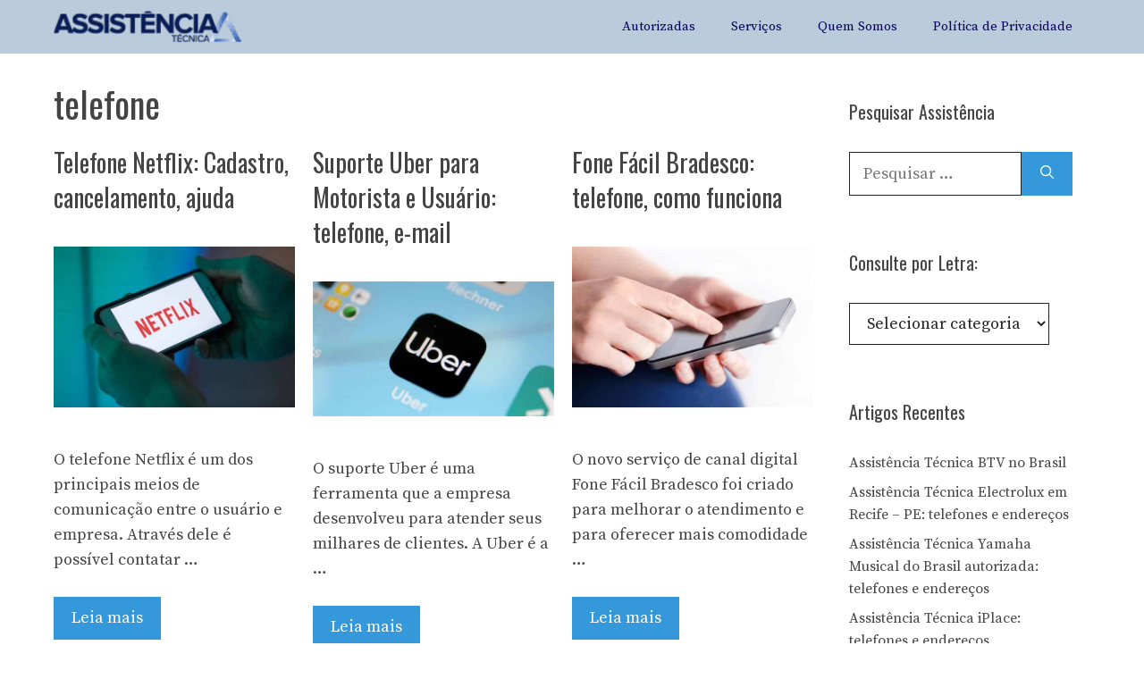

--- FILE ---
content_type: text/html; charset=UTF-8
request_url: https://www.assistenciatecnicaecia.com.br/tag/telefone/
body_size: 55883
content:
<!DOCTYPE html>
<html lang="pt-BR">
<head><meta charset="UTF-8"><script>if(navigator.userAgent.match(/MSIE|Internet Explorer/i)||navigator.userAgent.match(/Trident\/7\..*?rv:11/i)){var href=document.location.href;if(!href.match(/[?&]nowprocket/)){if(href.indexOf("?")==-1){if(href.indexOf("#")==-1){document.location.href=href+"?nowprocket=1"}else{document.location.href=href.replace("#","?nowprocket=1#")}}else{if(href.indexOf("#")==-1){document.location.href=href+"&nowprocket=1"}else{document.location.href=href.replace("#","&nowprocket=1#")}}}}</script><script>class RocketLazyLoadScripts{constructor(){this.v="1.2.3",this.triggerEvents=["keydown","mousedown","mousemove","touchmove","touchstart","touchend","wheel"],this.userEventHandler=this._triggerListener.bind(this),this.touchStartHandler=this._onTouchStart.bind(this),this.touchMoveHandler=this._onTouchMove.bind(this),this.touchEndHandler=this._onTouchEnd.bind(this),this.clickHandler=this._onClick.bind(this),this.interceptedClicks=[],window.addEventListener("pageshow",t=>{this.persisted=t.persisted}),window.addEventListener("DOMContentLoaded",()=>{this._preconnect3rdParties()}),this.delayedScripts={normal:[],async:[],defer:[]},this.trash=[],this.allJQueries=[]}_addUserInteractionListener(t){if(document.hidden){t._triggerListener();return}this.triggerEvents.forEach(e=>window.addEventListener(e,t.userEventHandler,{passive:!0})),window.addEventListener("touchstart",t.touchStartHandler,{passive:!0}),window.addEventListener("mousedown",t.touchStartHandler),document.addEventListener("visibilitychange",t.userEventHandler)}_removeUserInteractionListener(){this.triggerEvents.forEach(t=>window.removeEventListener(t,this.userEventHandler,{passive:!0})),document.removeEventListener("visibilitychange",this.userEventHandler)}_onTouchStart(t){"HTML"!==t.target.tagName&&(window.addEventListener("touchend",this.touchEndHandler),window.addEventListener("mouseup",this.touchEndHandler),window.addEventListener("touchmove",this.touchMoveHandler,{passive:!0}),window.addEventListener("mousemove",this.touchMoveHandler),t.target.addEventListener("click",this.clickHandler),this._renameDOMAttribute(t.target,"onclick","rocket-onclick"),this._pendingClickStarted())}_onTouchMove(t){window.removeEventListener("touchend",this.touchEndHandler),window.removeEventListener("mouseup",this.touchEndHandler),window.removeEventListener("touchmove",this.touchMoveHandler,{passive:!0}),window.removeEventListener("mousemove",this.touchMoveHandler),t.target.removeEventListener("click",this.clickHandler),this._renameDOMAttribute(t.target,"rocket-onclick","onclick"),this._pendingClickFinished()}_onTouchEnd(t){window.removeEventListener("touchend",this.touchEndHandler),window.removeEventListener("mouseup",this.touchEndHandler),window.removeEventListener("touchmove",this.touchMoveHandler,{passive:!0}),window.removeEventListener("mousemove",this.touchMoveHandler)}_onClick(t){t.target.removeEventListener("click",this.clickHandler),this._renameDOMAttribute(t.target,"rocket-onclick","onclick"),this.interceptedClicks.push(t),t.preventDefault(),t.stopPropagation(),t.stopImmediatePropagation(),this._pendingClickFinished()}_replayClicks(){window.removeEventListener("touchstart",this.touchStartHandler,{passive:!0}),window.removeEventListener("mousedown",this.touchStartHandler),this.interceptedClicks.forEach(t=>{t.target.dispatchEvent(new MouseEvent("click",{view:t.view,bubbles:!0,cancelable:!0}))})}_waitForPendingClicks(){return new Promise(t=>{this._isClickPending?this._pendingClickFinished=t:t()})}_pendingClickStarted(){this._isClickPending=!0}_pendingClickFinished(){this._isClickPending=!1}_renameDOMAttribute(t,e,r){t.hasAttribute&&t.hasAttribute(e)&&(event.target.setAttribute(r,event.target.getAttribute(e)),event.target.removeAttribute(e))}_triggerListener(){this._removeUserInteractionListener(this),"loading"===document.readyState?document.addEventListener("DOMContentLoaded",this._loadEverythingNow.bind(this)):this._loadEverythingNow()}_preconnect3rdParties(){let t=[];document.querySelectorAll("script[type=rocketlazyloadscript]").forEach(e=>{if(e.hasAttribute("src")){let r=new URL(e.src).origin;r!==location.origin&&t.push({src:r,crossOrigin:e.crossOrigin||"module"===e.getAttribute("data-rocket-type")})}}),t=[...new Map(t.map(t=>[JSON.stringify(t),t])).values()],this._batchInjectResourceHints(t,"preconnect")}async _loadEverythingNow(){this.lastBreath=Date.now(),this._delayEventListeners(this),this._delayJQueryReady(this),this._handleDocumentWrite(),this._registerAllDelayedScripts(),this._preloadAllScripts(),await this._loadScriptsFromList(this.delayedScripts.normal),await this._loadScriptsFromList(this.delayedScripts.defer),await this._loadScriptsFromList(this.delayedScripts.async);try{await this._triggerDOMContentLoaded(),await this._triggerWindowLoad()}catch(t){console.error(t)}window.dispatchEvent(new Event("rocket-allScriptsLoaded")),this._waitForPendingClicks().then(()=>{this._replayClicks()}),this._emptyTrash()}_registerAllDelayedScripts(){document.querySelectorAll("script[type=rocketlazyloadscript]").forEach(t=>{t.hasAttribute("data-rocket-src")?t.hasAttribute("async")&&!1!==t.async?this.delayedScripts.async.push(t):t.hasAttribute("defer")&&!1!==t.defer||"module"===t.getAttribute("data-rocket-type")?this.delayedScripts.defer.push(t):this.delayedScripts.normal.push(t):this.delayedScripts.normal.push(t)})}async _transformScript(t){return new Promise((await this._littleBreath(),navigator.userAgent.indexOf("Firefox/")>0||""===navigator.vendor)?e=>{let r=document.createElement("script");[...t.attributes].forEach(t=>{let e=t.nodeName;"type"!==e&&("data-rocket-type"===e&&(e="type"),"data-rocket-src"===e&&(e="src"),r.setAttribute(e,t.nodeValue))}),t.text&&(r.text=t.text),r.hasAttribute("src")?(r.addEventListener("load",e),r.addEventListener("error",e)):(r.text=t.text,e());try{t.parentNode.replaceChild(r,t)}catch(i){e()}}:async e=>{function r(){t.setAttribute("data-rocket-status","failed"),e()}try{let i=t.getAttribute("data-rocket-type"),n=t.getAttribute("data-rocket-src");t.text,i?(t.type=i,t.removeAttribute("data-rocket-type")):t.removeAttribute("type"),t.addEventListener("load",function r(){t.setAttribute("data-rocket-status","executed"),e()}),t.addEventListener("error",r),n?(t.removeAttribute("data-rocket-src"),t.src=n):t.src="data:text/javascript;base64,"+window.btoa(unescape(encodeURIComponent(t.text)))}catch(s){r()}})}async _loadScriptsFromList(t){let e=t.shift();return e&&e.isConnected?(await this._transformScript(e),this._loadScriptsFromList(t)):Promise.resolve()}_preloadAllScripts(){this._batchInjectResourceHints([...this.delayedScripts.normal,...this.delayedScripts.defer,...this.delayedScripts.async],"preload")}_batchInjectResourceHints(t,e){var r=document.createDocumentFragment();t.forEach(t=>{let i=t.getAttribute&&t.getAttribute("data-rocket-src")||t.src;if(i){let n=document.createElement("link");n.href=i,n.rel=e,"preconnect"!==e&&(n.as="script"),t.getAttribute&&"module"===t.getAttribute("data-rocket-type")&&(n.crossOrigin=!0),t.crossOrigin&&(n.crossOrigin=t.crossOrigin),t.integrity&&(n.integrity=t.integrity),r.appendChild(n),this.trash.push(n)}}),document.head.appendChild(r)}_delayEventListeners(t){let e={};function r(t,r){!function t(r){!e[r]&&(e[r]={originalFunctions:{add:r.addEventListener,remove:r.removeEventListener},eventsToRewrite:[]},r.addEventListener=function(){arguments[0]=i(arguments[0]),e[r].originalFunctions.add.apply(r,arguments)},r.removeEventListener=function(){arguments[0]=i(arguments[0]),e[r].originalFunctions.remove.apply(r,arguments)});function i(t){return e[r].eventsToRewrite.indexOf(t)>=0?"rocket-"+t:t}}(t),e[t].eventsToRewrite.push(r)}function i(t,e){let r=t[e];Object.defineProperty(t,e,{get:()=>r||function(){},set(i){t["rocket"+e]=r=i}})}r(document,"DOMContentLoaded"),r(window,"DOMContentLoaded"),r(window,"load"),r(window,"pageshow"),r(document,"readystatechange"),i(document,"onreadystatechange"),i(window,"onload"),i(window,"onpageshow")}_delayJQueryReady(t){let e;function r(r){if(r&&r.fn&&!t.allJQueries.includes(r)){r.fn.ready=r.fn.init.prototype.ready=function(e){return t.domReadyFired?e.bind(document)(r):document.addEventListener("rocket-DOMContentLoaded",()=>e.bind(document)(r)),r([])};let i=r.fn.on;r.fn.on=r.fn.init.prototype.on=function(){if(this[0]===window){function t(t){return t.split(" ").map(t=>"load"===t||0===t.indexOf("load.")?"rocket-jquery-load":t).join(" ")}"string"==typeof arguments[0]||arguments[0]instanceof String?arguments[0]=t(arguments[0]):"object"==typeof arguments[0]&&Object.keys(arguments[0]).forEach(e=>{let r=arguments[0][e];delete arguments[0][e],arguments[0][t(e)]=r})}return i.apply(this,arguments),this},t.allJQueries.push(r)}e=r}r(window.jQuery),Object.defineProperty(window,"jQuery",{get:()=>e,set(t){r(t)}})}async _triggerDOMContentLoaded(){this.domReadyFired=!0,await this._littleBreath(),document.dispatchEvent(new Event("rocket-DOMContentLoaded")),await this._littleBreath(),window.dispatchEvent(new Event("rocket-DOMContentLoaded")),await this._littleBreath(),document.dispatchEvent(new Event("rocket-readystatechange")),await this._littleBreath(),document.rocketonreadystatechange&&document.rocketonreadystatechange()}async _triggerWindowLoad(){await this._littleBreath(),window.dispatchEvent(new Event("rocket-load")),await this._littleBreath(),window.rocketonload&&window.rocketonload(),await this._littleBreath(),this.allJQueries.forEach(t=>t(window).trigger("rocket-jquery-load")),await this._littleBreath();let t=new Event("rocket-pageshow");t.persisted=this.persisted,window.dispatchEvent(t),await this._littleBreath(),window.rocketonpageshow&&window.rocketonpageshow({persisted:this.persisted})}_handleDocumentWrite(){let t=new Map;document.write=document.writeln=function(e){let r=document.currentScript;r||console.error("WPRocket unable to document.write this: "+e);let i=document.createRange(),n=r.parentElement,s=t.get(r);void 0===s&&(s=r.nextSibling,t.set(r,s));let a=document.createDocumentFragment();i.setStart(a,0),a.appendChild(i.createContextualFragment(e)),n.insertBefore(a,s)}}async _littleBreath(){Date.now()-this.lastBreath>45&&(await this._requestAnimFrame(),this.lastBreath=Date.now())}async _requestAnimFrame(){return document.hidden?new Promise(t=>setTimeout(t)):new Promise(t=>requestAnimationFrame(t))}_emptyTrash(){this.trash.forEach(t=>t.remove())}static run(){let t=new RocketLazyLoadScripts;t._addUserInteractionListener(t)}}RocketLazyLoadScripts.run();</script>
	
	<meta name='robots' content='index, follow, max-image-preview:large, max-snippet:-1, max-video-preview:-1' />
	<style>img:is([sizes="auto" i], [sizes^="auto," i]) { contain-intrinsic-size: 3000px 1500px }</style>
	<meta name="viewport" content="width=device-width, initial-scale=1">
	<!-- This site is optimized with the Yoast SEO plugin v26.8 - https://yoast.com/product/yoast-seo-wordpress/ -->
	<title>Assistência Técnica e Cia | Tags Assistência Técnica e Cia</title><link rel="preload" as="style" href="https://fonts.googleapis.com/css?family=Source%20Serif%20Pro%3Aregular%2C600%2C700%7COswald%3A200%2C300%2Cregular%2C500%2C600%2C700&#038;display=swap" /><link rel="stylesheet" href="https://fonts.googleapis.com/css?family=Source%20Serif%20Pro%3Aregular%2C600%2C700%7COswald%3A200%2C300%2Cregular%2C500%2C600%2C700&#038;display=swap" media="print" onload="this.media='all'" /><noscript><link rel="stylesheet" href="https://fonts.googleapis.com/css?family=Source%20Serif%20Pro%3Aregular%2C600%2C700%7COswald%3A200%2C300%2Cregular%2C500%2C600%2C700&#038;display=swap" /></noscript>
	<link rel="canonical" href="https://www.assistenciatecnicaecia.com.br/tag/telefone/" />
	<meta property="og:locale" content="pt_BR" />
	<meta property="og:type" content="article" />
	<meta property="og:title" content="Assistência Técnica e Cia | Tags Assistência Técnica e Cia" />
	<meta property="og:url" content="https://www.assistenciatecnicaecia.com.br/tag/telefone/" />
	<meta property="og:site_name" content="Assistência Técnica e Cia" />
	<meta name="twitter:card" content="summary_large_image" />
	<script type="application/ld+json" class="yoast-schema-graph">{"@context":"https://schema.org","@graph":[{"@type":"CollectionPage","@id":"https://www.assistenciatecnicaecia.com.br/tag/telefone/","url":"https://www.assistenciatecnicaecia.com.br/tag/telefone/","name":"Assistência Técnica e Cia | Tags Assistência Técnica e Cia","isPartOf":{"@id":"https://www.assistenciatecnicaecia.com.br/#website"},"primaryImageOfPage":{"@id":"https://www.assistenciatecnicaecia.com.br/tag/telefone/#primaryimage"},"image":{"@id":"https://www.assistenciatecnicaecia.com.br/tag/telefone/#primaryimage"},"thumbnailUrl":"https://www.assistenciatecnicaecia.com.br/wp-content/uploads/2019/12/telefone-netflix-brasil-1.jpg","breadcrumb":{"@id":"https://www.assistenciatecnicaecia.com.br/tag/telefone/#breadcrumb"},"inLanguage":"pt-BR"},{"@type":"ImageObject","inLanguage":"pt-BR","@id":"https://www.assistenciatecnicaecia.com.br/tag/telefone/#primaryimage","url":"https://www.assistenciatecnicaecia.com.br/wp-content/uploads/2019/12/telefone-netflix-brasil-1.jpg","contentUrl":"https://www.assistenciatecnicaecia.com.br/wp-content/uploads/2019/12/telefone-netflix-brasil-1.jpg","width":590,"height":393},{"@type":"BreadcrumbList","@id":"https://www.assistenciatecnicaecia.com.br/tag/telefone/#breadcrumb","itemListElement":[{"@type":"ListItem","position":1,"name":"Início","item":"https://www.assistenciatecnicaecia.com.br/"},{"@type":"ListItem","position":2,"name":"telefone"}]},{"@type":"WebSite","@id":"https://www.assistenciatecnicaecia.com.br/#website","url":"https://www.assistenciatecnicaecia.com.br/","name":"Assistência Técnica e Cia","description":"Site para divulgação de assistências Técnicas e Autorizadas","publisher":{"@id":"https://www.assistenciatecnicaecia.com.br/#organization"},"potentialAction":[{"@type":"SearchAction","target":{"@type":"EntryPoint","urlTemplate":"https://www.assistenciatecnicaecia.com.br/?s={search_term_string}"},"query-input":{"@type":"PropertyValueSpecification","valueRequired":true,"valueName":"search_term_string"}}],"inLanguage":"pt-BR"},{"@type":"Organization","@id":"https://www.assistenciatecnicaecia.com.br/#organization","name":"Assistência Técnica e Cia","url":"https://www.assistenciatecnicaecia.com.br/","logo":{"@type":"ImageObject","inLanguage":"pt-BR","@id":"https://www.assistenciatecnicaecia.com.br/#/schema/logo/image/","url":"https://www.assistenciatecnicaecia.com.br/wp-content/uploads/2017/03/cropped-Assistencia-Tecnica-1.png","contentUrl":"https://www.assistenciatecnicaecia.com.br/wp-content/uploads/2017/03/cropped-Assistencia-Tecnica-1.png","width":190,"height":36,"caption":"Assistência Técnica e Cia"},"image":{"@id":"https://www.assistenciatecnicaecia.com.br/#/schema/logo/image/"}}]}</script>
	<!-- / Yoast SEO plugin. -->


<link rel='dns-prefetch' href='//google.com' />
<link rel='dns-prefetch' href='//facebook.com' />
<link rel='dns-prefetch' href='//Youtube.com' />
<link rel='dns-prefetch' href='//Vimeo.com' />
<link href='https://fonts.gstatic.com' crossorigin rel='preconnect' />
<link href='https://fonts.googleapis.com' crossorigin rel='preconnect' />
<link rel="alternate" type="application/rss+xml" title="Feed para Assistência Técnica e Cia &raquo;" href="https://www.assistenciatecnicaecia.com.br/feed/" />
<link rel="alternate" type="application/rss+xml" title="Feed de comentários para Assistência Técnica e Cia &raquo;" href="https://www.assistenciatecnicaecia.com.br/comments/feed/" />
<link rel="alternate" type="application/rss+xml" title="Feed de tag para Assistência Técnica e Cia &raquo; telefone" href="https://www.assistenciatecnicaecia.com.br/tag/telefone/feed/" />

<style id='wp-emoji-styles-inline-css'>

	img.wp-smiley, img.emoji {
		display: inline !important;
		border: none !important;
		box-shadow: none !important;
		height: 1em !important;
		width: 1em !important;
		margin: 0 0.07em !important;
		vertical-align: -0.1em !important;
		background: none !important;
		padding: 0 !important;
	}
</style>
<link rel='stylesheet' id='wp-block-library-css' href='https://www.assistenciatecnicaecia.com.br/wp-includes/css/dist/block-library/style.min.css?ver=6.7.4' media='all' />
<style id='classic-theme-styles-inline-css'>
/*! This file is auto-generated */
.wp-block-button__link{color:#fff;background-color:#32373c;border-radius:9999px;box-shadow:none;text-decoration:none;padding:calc(.667em + 2px) calc(1.333em + 2px);font-size:1.125em}.wp-block-file__button{background:#32373c;color:#fff;text-decoration:none}
</style>
<style id='global-styles-inline-css'>
:root{--wp--preset--aspect-ratio--square: 1;--wp--preset--aspect-ratio--4-3: 4/3;--wp--preset--aspect-ratio--3-4: 3/4;--wp--preset--aspect-ratio--3-2: 3/2;--wp--preset--aspect-ratio--2-3: 2/3;--wp--preset--aspect-ratio--16-9: 16/9;--wp--preset--aspect-ratio--9-16: 9/16;--wp--preset--color--black: #000000;--wp--preset--color--cyan-bluish-gray: #abb8c3;--wp--preset--color--white: #ffffff;--wp--preset--color--pale-pink: #f78da7;--wp--preset--color--vivid-red: #cf2e2e;--wp--preset--color--luminous-vivid-orange: #ff6900;--wp--preset--color--luminous-vivid-amber: #fcb900;--wp--preset--color--light-green-cyan: #7bdcb5;--wp--preset--color--vivid-green-cyan: #00d084;--wp--preset--color--pale-cyan-blue: #8ed1fc;--wp--preset--color--vivid-cyan-blue: #0693e3;--wp--preset--color--vivid-purple: #9b51e0;--wp--preset--color--contrast: var(--contrast);--wp--preset--color--contrast-2: var(--contrast-2);--wp--preset--color--contrast-3: var(--contrast-3);--wp--preset--color--base: var(--base);--wp--preset--color--base-2: var(--base-2);--wp--preset--color--base-3: var(--base-3);--wp--preset--color--accent: var(--accent);--wp--preset--gradient--vivid-cyan-blue-to-vivid-purple: linear-gradient(135deg,rgba(6,147,227,1) 0%,rgb(155,81,224) 100%);--wp--preset--gradient--light-green-cyan-to-vivid-green-cyan: linear-gradient(135deg,rgb(122,220,180) 0%,rgb(0,208,130) 100%);--wp--preset--gradient--luminous-vivid-amber-to-luminous-vivid-orange: linear-gradient(135deg,rgba(252,185,0,1) 0%,rgba(255,105,0,1) 100%);--wp--preset--gradient--luminous-vivid-orange-to-vivid-red: linear-gradient(135deg,rgba(255,105,0,1) 0%,rgb(207,46,46) 100%);--wp--preset--gradient--very-light-gray-to-cyan-bluish-gray: linear-gradient(135deg,rgb(238,238,238) 0%,rgb(169,184,195) 100%);--wp--preset--gradient--cool-to-warm-spectrum: linear-gradient(135deg,rgb(74,234,220) 0%,rgb(151,120,209) 20%,rgb(207,42,186) 40%,rgb(238,44,130) 60%,rgb(251,105,98) 80%,rgb(254,248,76) 100%);--wp--preset--gradient--blush-light-purple: linear-gradient(135deg,rgb(255,206,236) 0%,rgb(152,150,240) 100%);--wp--preset--gradient--blush-bordeaux: linear-gradient(135deg,rgb(254,205,165) 0%,rgb(254,45,45) 50%,rgb(107,0,62) 100%);--wp--preset--gradient--luminous-dusk: linear-gradient(135deg,rgb(255,203,112) 0%,rgb(199,81,192) 50%,rgb(65,88,208) 100%);--wp--preset--gradient--pale-ocean: linear-gradient(135deg,rgb(255,245,203) 0%,rgb(182,227,212) 50%,rgb(51,167,181) 100%);--wp--preset--gradient--electric-grass: linear-gradient(135deg,rgb(202,248,128) 0%,rgb(113,206,126) 100%);--wp--preset--gradient--midnight: linear-gradient(135deg,rgb(2,3,129) 0%,rgb(40,116,252) 100%);--wp--preset--font-size--small: 13px;--wp--preset--font-size--medium: 20px;--wp--preset--font-size--large: 36px;--wp--preset--font-size--x-large: 42px;--wp--preset--spacing--20: 0.44rem;--wp--preset--spacing--30: 0.67rem;--wp--preset--spacing--40: 1rem;--wp--preset--spacing--50: 1.5rem;--wp--preset--spacing--60: 2.25rem;--wp--preset--spacing--70: 3.38rem;--wp--preset--spacing--80: 5.06rem;--wp--preset--shadow--natural: 6px 6px 9px rgba(0, 0, 0, 0.2);--wp--preset--shadow--deep: 12px 12px 50px rgba(0, 0, 0, 0.4);--wp--preset--shadow--sharp: 6px 6px 0px rgba(0, 0, 0, 0.2);--wp--preset--shadow--outlined: 6px 6px 0px -3px rgba(255, 255, 255, 1), 6px 6px rgba(0, 0, 0, 1);--wp--preset--shadow--crisp: 6px 6px 0px rgba(0, 0, 0, 1);}:where(.is-layout-flex){gap: 0.5em;}:where(.is-layout-grid){gap: 0.5em;}body .is-layout-flex{display: flex;}.is-layout-flex{flex-wrap: wrap;align-items: center;}.is-layout-flex > :is(*, div){margin: 0;}body .is-layout-grid{display: grid;}.is-layout-grid > :is(*, div){margin: 0;}:where(.wp-block-columns.is-layout-flex){gap: 2em;}:where(.wp-block-columns.is-layout-grid){gap: 2em;}:where(.wp-block-post-template.is-layout-flex){gap: 1.25em;}:where(.wp-block-post-template.is-layout-grid){gap: 1.25em;}.has-black-color{color: var(--wp--preset--color--black) !important;}.has-cyan-bluish-gray-color{color: var(--wp--preset--color--cyan-bluish-gray) !important;}.has-white-color{color: var(--wp--preset--color--white) !important;}.has-pale-pink-color{color: var(--wp--preset--color--pale-pink) !important;}.has-vivid-red-color{color: var(--wp--preset--color--vivid-red) !important;}.has-luminous-vivid-orange-color{color: var(--wp--preset--color--luminous-vivid-orange) !important;}.has-luminous-vivid-amber-color{color: var(--wp--preset--color--luminous-vivid-amber) !important;}.has-light-green-cyan-color{color: var(--wp--preset--color--light-green-cyan) !important;}.has-vivid-green-cyan-color{color: var(--wp--preset--color--vivid-green-cyan) !important;}.has-pale-cyan-blue-color{color: var(--wp--preset--color--pale-cyan-blue) !important;}.has-vivid-cyan-blue-color{color: var(--wp--preset--color--vivid-cyan-blue) !important;}.has-vivid-purple-color{color: var(--wp--preset--color--vivid-purple) !important;}.has-black-background-color{background-color: var(--wp--preset--color--black) !important;}.has-cyan-bluish-gray-background-color{background-color: var(--wp--preset--color--cyan-bluish-gray) !important;}.has-white-background-color{background-color: var(--wp--preset--color--white) !important;}.has-pale-pink-background-color{background-color: var(--wp--preset--color--pale-pink) !important;}.has-vivid-red-background-color{background-color: var(--wp--preset--color--vivid-red) !important;}.has-luminous-vivid-orange-background-color{background-color: var(--wp--preset--color--luminous-vivid-orange) !important;}.has-luminous-vivid-amber-background-color{background-color: var(--wp--preset--color--luminous-vivid-amber) !important;}.has-light-green-cyan-background-color{background-color: var(--wp--preset--color--light-green-cyan) !important;}.has-vivid-green-cyan-background-color{background-color: var(--wp--preset--color--vivid-green-cyan) !important;}.has-pale-cyan-blue-background-color{background-color: var(--wp--preset--color--pale-cyan-blue) !important;}.has-vivid-cyan-blue-background-color{background-color: var(--wp--preset--color--vivid-cyan-blue) !important;}.has-vivid-purple-background-color{background-color: var(--wp--preset--color--vivid-purple) !important;}.has-black-border-color{border-color: var(--wp--preset--color--black) !important;}.has-cyan-bluish-gray-border-color{border-color: var(--wp--preset--color--cyan-bluish-gray) !important;}.has-white-border-color{border-color: var(--wp--preset--color--white) !important;}.has-pale-pink-border-color{border-color: var(--wp--preset--color--pale-pink) !important;}.has-vivid-red-border-color{border-color: var(--wp--preset--color--vivid-red) !important;}.has-luminous-vivid-orange-border-color{border-color: var(--wp--preset--color--luminous-vivid-orange) !important;}.has-luminous-vivid-amber-border-color{border-color: var(--wp--preset--color--luminous-vivid-amber) !important;}.has-light-green-cyan-border-color{border-color: var(--wp--preset--color--light-green-cyan) !important;}.has-vivid-green-cyan-border-color{border-color: var(--wp--preset--color--vivid-green-cyan) !important;}.has-pale-cyan-blue-border-color{border-color: var(--wp--preset--color--pale-cyan-blue) !important;}.has-vivid-cyan-blue-border-color{border-color: var(--wp--preset--color--vivid-cyan-blue) !important;}.has-vivid-purple-border-color{border-color: var(--wp--preset--color--vivid-purple) !important;}.has-vivid-cyan-blue-to-vivid-purple-gradient-background{background: var(--wp--preset--gradient--vivid-cyan-blue-to-vivid-purple) !important;}.has-light-green-cyan-to-vivid-green-cyan-gradient-background{background: var(--wp--preset--gradient--light-green-cyan-to-vivid-green-cyan) !important;}.has-luminous-vivid-amber-to-luminous-vivid-orange-gradient-background{background: var(--wp--preset--gradient--luminous-vivid-amber-to-luminous-vivid-orange) !important;}.has-luminous-vivid-orange-to-vivid-red-gradient-background{background: var(--wp--preset--gradient--luminous-vivid-orange-to-vivid-red) !important;}.has-very-light-gray-to-cyan-bluish-gray-gradient-background{background: var(--wp--preset--gradient--very-light-gray-to-cyan-bluish-gray) !important;}.has-cool-to-warm-spectrum-gradient-background{background: var(--wp--preset--gradient--cool-to-warm-spectrum) !important;}.has-blush-light-purple-gradient-background{background: var(--wp--preset--gradient--blush-light-purple) !important;}.has-blush-bordeaux-gradient-background{background: var(--wp--preset--gradient--blush-bordeaux) !important;}.has-luminous-dusk-gradient-background{background: var(--wp--preset--gradient--luminous-dusk) !important;}.has-pale-ocean-gradient-background{background: var(--wp--preset--gradient--pale-ocean) !important;}.has-electric-grass-gradient-background{background: var(--wp--preset--gradient--electric-grass) !important;}.has-midnight-gradient-background{background: var(--wp--preset--gradient--midnight) !important;}.has-small-font-size{font-size: var(--wp--preset--font-size--small) !important;}.has-medium-font-size{font-size: var(--wp--preset--font-size--medium) !important;}.has-large-font-size{font-size: var(--wp--preset--font-size--large) !important;}.has-x-large-font-size{font-size: var(--wp--preset--font-size--x-large) !important;}
:where(.wp-block-post-template.is-layout-flex){gap: 1.25em;}:where(.wp-block-post-template.is-layout-grid){gap: 1.25em;}
:where(.wp-block-columns.is-layout-flex){gap: 2em;}:where(.wp-block-columns.is-layout-grid){gap: 2em;}
:root :where(.wp-block-pullquote){font-size: 1.5em;line-height: 1.6;}
</style>
<link data-minify="1" rel='stylesheet' id='cookie-law-info-css' href='https://www.assistenciatecnicaecia.com.br/wp-content/cache/min/1/wp-content/plugins/cookie-law-info/legacy/public/css/cookie-law-info-public.css?ver=1699621492' media='all' />
<link data-minify="1" rel='stylesheet' id='cookie-law-info-gdpr-css' href='https://www.assistenciatecnicaecia.com.br/wp-content/cache/min/1/wp-content/plugins/cookie-law-info/legacy/public/css/cookie-law-info-gdpr.css?ver=1699621492' media='all' />
<link rel='stylesheet' id='generate-widget-areas-css' href='https://www.assistenciatecnicaecia.com.br/wp-content/themes/generatepress/assets/css/components/widget-areas.min.css?ver=3.5.1' media='all' />
<link rel='stylesheet' id='generate-style-css' href='https://www.assistenciatecnicaecia.com.br/wp-content/themes/generatepress/assets/css/main.min.css?ver=3.5.1' media='all' />
<style id='generate-style-inline-css'>
#nav-below {display:none;}
.generate-columns {margin-bottom: 20px;padding-left: 20px;}.generate-columns-container {margin-left: -20px;}.page-header {margin-bottom: 20px;margin-left: 20px}.generate-columns-container > .paging-navigation {margin-left: 20px;}
.is-right-sidebar{width:25%;}.is-left-sidebar{width:25%;}.site-content .content-area{width:75%;}@media (max-width: 768px){.main-navigation .menu-toggle,.sidebar-nav-mobile:not(#sticky-placeholder){display:block;}.main-navigation ul,.gen-sidebar-nav,.main-navigation:not(.slideout-navigation):not(.toggled) .main-nav > ul,.has-inline-mobile-toggle #site-navigation .inside-navigation > *:not(.navigation-search):not(.main-nav){display:none;}.nav-align-right .inside-navigation,.nav-align-center .inside-navigation{justify-content:space-between;}}
.dynamic-author-image-rounded{border-radius:100%;}.dynamic-featured-image, .dynamic-author-image{vertical-align:middle;}.one-container.blog .dynamic-content-template:not(:last-child), .one-container.archive .dynamic-content-template:not(:last-child){padding-bottom:0px;}.dynamic-entry-excerpt > p:last-child{margin-bottom:0px;}
</style>
<link rel='stylesheet' id='generatepress-dynamic-css' href='https://www.assistenciatecnicaecia.com.br/wp-content/uploads/generatepress/style.min.css?ver=1727474939' media='all' />
<link rel='stylesheet' id='generate-blog-css' href='https://www.assistenciatecnicaecia.com.br/wp-content/plugins/gp-premium/blog/functions/css/style.min.css?ver=2.3.1' media='all' />
<link rel='stylesheet' id='generate-offside-css' href='https://www.assistenciatecnicaecia.com.br/wp-content/plugins/gp-premium/menu-plus/functions/css/offside.min.css?ver=2.3.1' media='all' />
<style id='generate-offside-inline-css'>
:root{--gp-slideout-width:265px;}.slideout-navigation.main-navigation{background-color:#3498db;}.slideout-navigation.main-navigation .main-nav ul li a{color:#ffffff;font-weight:500;text-transform:none;font-size:18px;}.slideout-navigation.main-navigation ul ul{background-color:#222222;}.slideout-navigation.main-navigation .main-nav ul ul li a{color:#ffffff;}.slideout-navigation.main-navigation.do-overlay .main-nav ul ul li a{font-size:1em;font-size:17px;}@media (max-width:768px){.slideout-navigation.main-navigation .main-nav ul li a{font-size:18px;}.slideout-navigation.main-navigation .main-nav ul ul li a{font-size:17px;}}.slideout-navigation.main-navigation .main-nav ul li:not([class*="current-menu-"]):hover > a, .slideout-navigation.main-navigation .main-nav ul li:not([class*="current-menu-"]):focus > a, .slideout-navigation.main-navigation .main-nav ul li.sfHover:not([class*="current-menu-"]) > a{color:#f7f7f7;background-color:#1e72bd;}.slideout-navigation.main-navigation .main-nav ul ul li:not([class*="current-menu-"]):hover > a, .slideout-navigation.main-navigation .main-nav ul ul li:not([class*="current-menu-"]):focus > a, .slideout-navigation.main-navigation .main-nav ul ul li.sfHover:not([class*="current-menu-"]) > a{color:#fafafa;background-color:#222222;}.slideout-navigation.main-navigation .main-nav ul li[class*="current-menu-"] > a{color:#ffffff;background-color:#3498db;}.slideout-navigation.main-navigation .main-nav ul ul li[class*="current-menu-"] > a{color:#ffffff;background-color:#222222;}.slideout-navigation, .slideout-navigation a{color:#ffffff;}.slideout-navigation button.slideout-exit{color:#ffffff;padding-left:20px;padding-right:20px;}.slide-opened nav.toggled .menu-toggle:before{display:none;}@media (max-width: 768px){.menu-bar-item.slideout-toggle{display:none;}}
</style>
<link rel='stylesheet' id='generate-navigation-branding-css' href='https://www.assistenciatecnicaecia.com.br/wp-content/plugins/gp-premium/menu-plus/functions/css/navigation-branding-flex.min.css?ver=2.3.1' media='all' />
<style id='generate-navigation-branding-inline-css'>
.main-navigation.has-branding .inside-navigation.grid-container, .main-navigation.has-branding.grid-container .inside-navigation:not(.grid-container){padding:0px 20px 0px 20px;}.main-navigation.has-branding:not(.grid-container) .inside-navigation:not(.grid-container) .navigation-branding{margin-left:10px;}.main-navigation .sticky-navigation-logo, .main-navigation.navigation-stick .site-logo:not(.mobile-header-logo){display:none;}.main-navigation.navigation-stick .sticky-navigation-logo{display:block;}.navigation-branding img, .site-logo.mobile-header-logo img{height:60px;width:auto;}.navigation-branding .main-title{line-height:60px;}@media (max-width: 768px){.main-navigation.has-branding.nav-align-center .menu-bar-items, .main-navigation.has-sticky-branding.navigation-stick.nav-align-center .menu-bar-items{margin-left:auto;}.navigation-branding{margin-right:auto;margin-left:10px;}.navigation-branding .main-title, .mobile-header-navigation .site-logo{margin-left:10px;}.main-navigation.has-branding .inside-navigation.grid-container{padding:0px;}.navigation-branding img, .site-logo.mobile-header-logo{height:41px;}.navigation-branding .main-title{line-height:41px;}}
</style>
<style id='rocket-lazyload-inline-css'>
.rll-youtube-player{position:relative;padding-bottom:56.23%;height:0;overflow:hidden;max-width:100%;}.rll-youtube-player:focus-within{outline: 2px solid currentColor;outline-offset: 5px;}.rll-youtube-player iframe{position:absolute;top:0;left:0;width:100%;height:100%;z-index:100;background:0 0}.rll-youtube-player img{bottom:0;display:block;left:0;margin:auto;max-width:100%;width:100%;position:absolute;right:0;top:0;border:none;height:auto;-webkit-transition:.4s all;-moz-transition:.4s all;transition:.4s all}.rll-youtube-player img:hover{-webkit-filter:brightness(75%)}.rll-youtube-player .play{height:100%;width:100%;left:0;top:0;position:absolute;background:url(https://www.assistenciatecnicaecia.com.br/wp-content/plugins/wp-rocket/assets/img/youtube.png) no-repeat center;background-color: transparent !important;cursor:pointer;border:none;}.wp-embed-responsive .wp-has-aspect-ratio .rll-youtube-player{position:absolute;padding-bottom:0;width:100%;height:100%;top:0;bottom:0;left:0;right:0}
</style>
<script type="rocketlazyloadscript" data-rocket-src="https://www.assistenciatecnicaecia.com.br/wp-includes/js/jquery/jquery.min.js?ver=3.7.1" id="jquery-core-js" defer></script>
<script type="rocketlazyloadscript" data-rocket-src="https://www.assistenciatecnicaecia.com.br/wp-includes/js/jquery/jquery-migrate.min.js?ver=3.4.1" id="jquery-migrate-js" defer></script>
<script id="cookie-law-info-js-extra">
var Cli_Data = {"nn_cookie_ids":[],"cookielist":[],"non_necessary_cookies":[],"ccpaEnabled":"","ccpaRegionBased":"","ccpaBarEnabled":"","strictlyEnabled":["necessary","obligatoire"],"ccpaType":"gdpr","js_blocking":"1","custom_integration":"","triggerDomRefresh":"","secure_cookies":""};
var cli_cookiebar_settings = {"animate_speed_hide":"500","animate_speed_show":"500","background":"#FFF","border":"#b1a6a6c2","border_on":"","button_1_button_colour":"#61a229","button_1_button_hover":"#4e8221","button_1_link_colour":"#fff","button_1_as_button":"1","button_1_new_win":"","button_2_button_colour":"#333","button_2_button_hover":"#292929","button_2_link_colour":"#444","button_2_as_button":"","button_2_hidebar":"","button_3_button_colour":"#dedfe0","button_3_button_hover":"#b2b2b3","button_3_link_colour":"#333333","button_3_as_button":"1","button_3_new_win":"","button_4_button_colour":"#dedfe0","button_4_button_hover":"#b2b2b3","button_4_link_colour":"#333333","button_4_as_button":"1","button_7_button_colour":"#61a229","button_7_button_hover":"#4e8221","button_7_link_colour":"#fff","button_7_as_button":"1","button_7_new_win":"","font_family":"inherit","header_fix":"","notify_animate_hide":"1","notify_animate_show":"","notify_div_id":"#cookie-law-info-bar","notify_position_horizontal":"right","notify_position_vertical":"bottom","scroll_close":"","scroll_close_reload":"","accept_close_reload":"","reject_close_reload":"","showagain_tab":"","showagain_background":"#fff","showagain_border":"#000","showagain_div_id":"#cookie-law-info-again","showagain_x_position":"100px","text":"#333333","show_once_yn":"","show_once":"10000","logging_on":"","as_popup":"","popup_overlay":"1","bar_heading_text":"","cookie_bar_as":"banner","popup_showagain_position":"bottom-right","widget_position":"left"};
var log_object = {"ajax_url":"https:\/\/www.assistenciatecnicaecia.com.br\/wp-admin\/admin-ajax.php"};
</script>
<script type="rocketlazyloadscript" data-minify="1" data-rocket-src="https://www.assistenciatecnicaecia.com.br/wp-content/cache/min/1/wp-content/plugins/cookie-law-info/legacy/public/js/cookie-law-info-public.js?ver=1699621492" id="cookie-law-info-js" defer></script>
<link rel="https://api.w.org/" href="https://www.assistenciatecnicaecia.com.br/wp-json/" /><link rel="alternate" title="JSON" type="application/json" href="https://www.assistenciatecnicaecia.com.br/wp-json/wp/v2/tags/18" /><link rel="EditURI" type="application/rsd+xml" title="RSD" href="https://www.assistenciatecnicaecia.com.br/xmlrpc.php?rsd" />
<meta name="generator" content="WordPress 6.7.4" />
<link rel="icon" href="https://www.assistenciatecnicaecia.com.br/wp-content/uploads/2020/02/cropped-favicon-assistencia-1-32x32.jpg" sizes="32x32" />
<link rel="icon" href="https://www.assistenciatecnicaecia.com.br/wp-content/uploads/2020/02/cropped-favicon-assistencia-1-192x192.jpg" sizes="192x192" />
<link rel="apple-touch-icon" href="https://www.assistenciatecnicaecia.com.br/wp-content/uploads/2020/02/cropped-favicon-assistencia-1-180x180.jpg" />
<meta name="msapplication-TileImage" content="https://www.assistenciatecnicaecia.com.br/wp-content/uploads/2020/02/cropped-favicon-assistencia-1-270x270.jpg" />
		<style id="wp-custom-css">
			/* GeneratePress Site CSS */ /* grey line under navigation */

.site-header {
	border-bottom: 1px solid rgba(0,0,0,0.1);
}

/* navigation subscribe underline */

.main-navigation:not(.slideout-navigation) .main-nav li.subscribe-button a {
	box-shadow: 0px -8px 0px #e0314f inset;
	transition: all 0.6s ease 0s;
	padding: 0px;
	margin: 0px 20px
}

.main-navigation:not(.slideout-navigation) .main-nav li.subscribe-button a:hover {
	box-shadow: 0px -16px 0px #e0314f inset;
}

/* wpsp meta spacing */

.wp-show-posts-entry-meta {
	margin-top: 10px;
}

/* wpsp column spacing */

.wp-show-posts-columns .wp-show-posts-inner {
	margin: 0px 0px 40px 60px;
}

/* mailchimp form styling */

.mc4wp-form {
	text-align: center;
}

.mc4wp-form input[type=text], .mc4wp-form input[type=email] {
	background-color: #ffffff;	
	line-height: 28px;
  border: 1px solid #aaa;
	border-radius: 0px;
	margin: 2px;
}
 
.mc4wp-form input[type=submit] {
	line-height: 30px;
	border: none;
  border-radius: 0px;
	margin: 2px;
  transition: all 0.5s ease 0s;
}

@media (max-width: 768px) {
.mc4wp-form input[type=text], .mc4wp-form input[type=email], .mc4wp-form input[type=submit] {
		width: 100%;
	}
}

@media (min-width:1025px) {
  .footer-widgets .footer-widget-1 {
    flex-basis: 50%;
		padding-right: 100px;
  }
  .footer-widgets .footer-widget-2 {
    flex-basis: 20%;
  }
  .footer-widgets .footer-widget-3 {
    flex-basis: 30%;
  }
}

.mobile-header-navigation {
	padding: 10px;
} /* End GeneratePress Site CSS */		</style>
		<style>
.ai-viewports                 {--ai: 1;}
.ai-viewport-3                { display: none !important;}
.ai-viewport-2                { display: none !important;}
.ai-viewport-1                { display: inherit !important;}
.ai-viewport-0                { display: none !important;}
@media (min-width: 768px) and (max-width: 979px) {
.ai-viewport-1                { display: none !important;}
.ai-viewport-2                { display: inherit !important;}
}
@media (max-width: 767px) {
.ai-viewport-1                { display: none !important;}
.ai-viewport-3                { display: inherit !important;}
}
</style>
<meta name="google-site-verification" content="Sm6498dhs84DlsqOFY4BiEIGMg9R0Z1zl6wRsmcLbVY" />

<!-- tag bloqueador de anuncios google-->
<script type="rocketlazyloadscript" async data-rocket-src="https://fundingchoicesmessages.google.com/i/pub-0314253030114376?ers=1" nonce="aQsiRrf1eVAhdcWxh2nTDg"></script><script type="rocketlazyloadscript" nonce="aQsiRrf1eVAhdcWxh2nTDg">(function() {function signalGooglefcPresent() {if (!window.frames['googlefcPresent']) {if (document.body) {const iframe = document.createElement('iframe'); iframe.style = 'width: 0; height: 0; border: none; z-index: -1000; left: -1000px; top: -1000px;'; iframe.style.display = 'none'; iframe.name = 'googlefcPresent'; document.body.appendChild(iframe);} else {setTimeout(signalGooglefcPresent, 0);}}}signalGooglefcPresent();})();</script><noscript><style id="rocket-lazyload-nojs-css">.rll-youtube-player, [data-lazy-src]{display:none !important;}</style></noscript></head>

<body class="archive tag tag-telefone tag-18 wp-custom-logo wp-embed-responsive post-image-below-header post-image-aligned-center generate-columns-activated infinite-scroll slideout-enabled slideout-mobile sticky-menu-fade sticky-enabled both-sticky-menu right-sidebar nav-below-header one-container header-aligned-left dropdown-hover" itemtype="https://schema.org/Blog" itemscope>
	<a class="screen-reader-text skip-link" href="#content" title="Pular para o conteúdo">Pular para o conteúdo</a>		<nav class="has-branding has-sticky-branding main-navigation nav-align-right sub-menu-right" id="site-navigation" aria-label="Primary"  itemtype="https://schema.org/SiteNavigationElement" itemscope>
			<div class="inside-navigation grid-container">
				<div class="navigation-branding"><div class="site-logo">
						<a href="https://www.assistenciatecnicaecia.com.br/" title="Assistência Técnica e Cia" rel="home">
							<img  class="header-image is-logo-image" alt="Assistência Técnica e Cia" src="data:image/svg+xml,%3Csvg%20xmlns='http://www.w3.org/2000/svg'%20viewBox='0%200%20190%2036'%3E%3C/svg%3E" title="Assistência Técnica e Cia" data-lazy-srcset="https://www.assistenciatecnicaecia.com.br/wp-content/uploads/2017/03/cropped-Assistencia-Tecnica-1.png 1x, https://www.assistenciatecnicaecia.com.br/wp-content/uploads/2017/03/cropped-Assistencia-Tecnica-1.png 2x" width="190" height="36" data-lazy-src="https://www.assistenciatecnicaecia.com.br/wp-content/uploads/2017/03/cropped-Assistencia-Tecnica-1.png" /><noscript><img  class="header-image is-logo-image" alt="Assistência Técnica e Cia" src="https://www.assistenciatecnicaecia.com.br/wp-content/uploads/2017/03/cropped-Assistencia-Tecnica-1.png" title="Assistência Técnica e Cia" srcset="https://www.assistenciatecnicaecia.com.br/wp-content/uploads/2017/03/cropped-Assistencia-Tecnica-1.png 1x, https://www.assistenciatecnicaecia.com.br/wp-content/uploads/2017/03/cropped-Assistencia-Tecnica-1.png 2x" width="190" height="36" /></noscript>
						</a>
					</div><div class="sticky-navigation-logo">
					<a href="https://www.assistenciatecnicaecia.com.br/" title="Assistência Técnica e Cia" rel="home">
						<img src="data:image/svg+xml,%3Csvg%20xmlns='http://www.w3.org/2000/svg'%20viewBox='0%200%20249%2049'%3E%3C/svg%3E" class="is-logo-image" alt="Assistência Técnica e Cia" width="249" height="49" data-lazy-src="https://www.assistenciatecnicaecia.com.br/wp-content/uploads/2021/03/cropped-cropped-cropped-Assistencia-Tecnica-1.png" /><noscript><img src="https://www.assistenciatecnicaecia.com.br/wp-content/uploads/2021/03/cropped-cropped-cropped-Assistencia-Tecnica-1.png" class="is-logo-image" alt="Assistência Técnica e Cia" width="249" height="49" /></noscript>
					</a>
				</div></div>				<button class="menu-toggle" aria-controls="generate-slideout-menu" aria-expanded="false">
					<span class="gp-icon icon-menu-bars"><svg viewBox="0 0 512 512" aria-hidden="true" xmlns="http://www.w3.org/2000/svg" width="1em" height="1em"><path d="M0 96c0-13.255 10.745-24 24-24h464c13.255 0 24 10.745 24 24s-10.745 24-24 24H24c-13.255 0-24-10.745-24-24zm0 160c0-13.255 10.745-24 24-24h464c13.255 0 24 10.745 24 24s-10.745 24-24 24H24c-13.255 0-24-10.745-24-24zm0 160c0-13.255 10.745-24 24-24h464c13.255 0 24 10.745 24 24s-10.745 24-24 24H24c-13.255 0-24-10.745-24-24z" /></svg><svg viewBox="0 0 512 512" aria-hidden="true" xmlns="http://www.w3.org/2000/svg" width="1em" height="1em"><path d="M71.029 71.029c9.373-9.372 24.569-9.372 33.942 0L256 222.059l151.029-151.03c9.373-9.372 24.569-9.372 33.942 0 9.372 9.373 9.372 24.569 0 33.942L289.941 256l151.03 151.029c9.372 9.373 9.372 24.569 0 33.942-9.373 9.372-24.569 9.372-33.942 0L256 289.941l-151.029 151.03c-9.373 9.372-24.569 9.372-33.942 0-9.372-9.373-9.372-24.569 0-33.942L222.059 256 71.029 104.971c-9.372-9.373-9.372-24.569 0-33.942z" /></svg></span><span class="mobile-menu">Menu</span>				</button>
				<div id="primary-menu" class="main-nav"><ul id="menu-novo-meu-principal" class=" menu sf-menu"><li id="menu-item-3679" class="menu-item menu-item-type-taxonomy menu-item-object-category menu-item-3679"><a href="https://www.assistenciatecnicaecia.com.br/category/autorizadas/">Autorizadas</a></li>
<li id="menu-item-3680" class="menu-item menu-item-type-taxonomy menu-item-object-category menu-item-3680"><a href="https://www.assistenciatecnicaecia.com.br/category/servicos/">Serviços</a></li>
<li id="menu-item-4534" class="menu-item menu-item-type-post_type menu-item-object-page menu-item-4534"><a href="https://www.assistenciatecnicaecia.com.br/quem-somos/">Quem Somos</a></li>
<li id="menu-item-4532" class="menu-item menu-item-type-post_type menu-item-object-page menu-item-4532"><a href="https://www.assistenciatecnicaecia.com.br/politica-de-privacidade/">Política de Privacidade</a></li>
</ul></div>			</div>
		</nav>
		
	<div class="site grid-container container hfeed" id="page">
				<div class="site-content" id="content">
			
	<div class="content-area" id="primary">
		<main class="site-main" id="main">
			<div class="generate-columns-container ">		<header class="page-header" aria-label="Page">
			
			<h1 class="page-title">
				telefone			</h1>

					</header>
		<article id="post-3664" class="post-3664 post type-post status-publish format-standard has-post-thumbnail hentry category-letra-n tag-cancelar tag-netflix tag-telefone infinite-scroll-item generate-columns tablet-grid-50 mobile-grid-100 grid-parent grid-33" itemtype="https://schema.org/CreativeWork" itemscope>
	<div class="inside-article">
					<header class="entry-header">
				<h2 class="entry-title" itemprop="headline"><a href="https://www.assistenciatecnicaecia.com.br/telefone-netflix/" rel="bookmark">Telefone Netflix: Cadastro, cancelamento, ajuda</a></h2>			</header>
			<div class="post-image">
						
						<a href="https://www.assistenciatecnicaecia.com.br/telefone-netflix/">
							<img width="590" height="393" src="data:image/svg+xml,%3Csvg%20xmlns='http://www.w3.org/2000/svg'%20viewBox='0%200%20590%20393'%3E%3C/svg%3E" class="attachment-full size-full wp-post-image" alt="" itemprop="image" decoding="async" fetchpriority="high" data-lazy-srcset="https://www.assistenciatecnicaecia.com.br/wp-content/uploads/2019/12/telefone-netflix-brasil-1.jpg 590w, https://www.assistenciatecnicaecia.com.br/wp-content/uploads/2019/12/telefone-netflix-brasil-1-300x200.jpg 300w" data-lazy-sizes="(max-width: 590px) 100vw, 590px" data-lazy-src="https://www.assistenciatecnicaecia.com.br/wp-content/uploads/2019/12/telefone-netflix-brasil-1.jpg" /><noscript><img width="590" height="393" src="https://www.assistenciatecnicaecia.com.br/wp-content/uploads/2019/12/telefone-netflix-brasil-1.jpg" class="attachment-full size-full wp-post-image" alt="" itemprop="image" decoding="async" fetchpriority="high" srcset="https://www.assistenciatecnicaecia.com.br/wp-content/uploads/2019/12/telefone-netflix-brasil-1.jpg 590w, https://www.assistenciatecnicaecia.com.br/wp-content/uploads/2019/12/telefone-netflix-brasil-1-300x200.jpg 300w" sizes="(max-width: 590px) 100vw, 590px" /></noscript>
						</a>
					</div>
			<div class="entry-summary" itemprop="text">
				<p>O telefone Netflix é um dos principais meios de comunicação entre o usuário e empresa. Através dele é possível contatar &#8230; </p>
<p class="read-more-container"><a title="Telefone Netflix: Cadastro, cancelamento, ajuda" class="read-more button" href="https://www.assistenciatecnicaecia.com.br/telefone-netflix/#more-3664" aria-label="More on Telefone Netflix: Cadastro, cancelamento, ajuda">Leia mais</a></p>
			</div>

			</div>
</article>
<article id="post-3425" class="post-3425 post type-post status-publish format-standard has-post-thumbnail hentry category-letra-u tag-cliente tag-motorista tag-suporte tag-telefone tag-uber infinite-scroll-item generate-columns tablet-grid-50 mobile-grid-100 grid-parent grid-33" itemtype="https://schema.org/CreativeWork" itemscope>
	<div class="inside-article">
					<header class="entry-header">
				<h2 class="entry-title" itemprop="headline"><a href="https://www.assistenciatecnicaecia.com.br/suporte-uber/" rel="bookmark">Suporte Uber para Motorista e Usuário: telefone, e-mail</a></h2>			</header>
			<div class="post-image">
						
						<a href="https://www.assistenciatecnicaecia.com.br/suporte-uber/">
							<img width="590" height="331" src="data:image/svg+xml,%3Csvg%20xmlns='http://www.w3.org/2000/svg'%20viewBox='0%200%20590%20331'%3E%3C/svg%3E" class="attachment-full size-full wp-post-image" alt="" itemprop="image" decoding="async" data-lazy-srcset="https://www.assistenciatecnicaecia.com.br/wp-content/uploads/2019/07/suporte-uber-telefone.jpg 590w, https://www.assistenciatecnicaecia.com.br/wp-content/uploads/2019/07/suporte-uber-telefone-300x168.jpg 300w" data-lazy-sizes="(max-width: 590px) 100vw, 590px" data-lazy-src="https://www.assistenciatecnicaecia.com.br/wp-content/uploads/2019/07/suporte-uber-telefone.jpg" /><noscript><img width="590" height="331" src="https://www.assistenciatecnicaecia.com.br/wp-content/uploads/2019/07/suporte-uber-telefone.jpg" class="attachment-full size-full wp-post-image" alt="" itemprop="image" decoding="async" srcset="https://www.assistenciatecnicaecia.com.br/wp-content/uploads/2019/07/suporte-uber-telefone.jpg 590w, https://www.assistenciatecnicaecia.com.br/wp-content/uploads/2019/07/suporte-uber-telefone-300x168.jpg 300w" sizes="(max-width: 590px) 100vw, 590px" /></noscript>
						</a>
					</div>
			<div class="entry-summary" itemprop="text">
				<p>O suporte Uber é uma ferramenta que a empresa desenvolveu para atender seus milhares de clientes. A Uber é a &#8230; </p>
<p class="read-more-container"><a title="Suporte Uber para Motorista e Usuário: telefone, e-mail" class="read-more button" href="https://www.assistenciatecnicaecia.com.br/suporte-uber/#more-3425" aria-label="More on Suporte Uber para Motorista e Usuário: telefone, e-mail">Leia mais</a></p>
			</div>

			</div>
</article>
<article id="post-3412" class="post-3412 post type-post status-publish format-standard has-post-thumbnail hentry category-letra-b tag-como-funciona tag-fone-facil-bradesco tag-telefone infinite-scroll-item generate-columns tablet-grid-50 mobile-grid-100 grid-parent grid-33" itemtype="https://schema.org/CreativeWork" itemscope>
	<div class="inside-article">
					<header class="entry-header">
				<h2 class="entry-title" itemprop="headline"><a href="https://www.assistenciatecnicaecia.com.br/fone-facil-bradesco/" rel="bookmark">Fone Fácil Bradesco: telefone, como funciona</a></h2>			</header>
			<div class="post-image">
						
						<a href="https://www.assistenciatecnicaecia.com.br/fone-facil-bradesco/">
							<img width="600" height="400" src="data:image/svg+xml,%3Csvg%20xmlns='http://www.w3.org/2000/svg'%20viewBox='0%200%20600%20400'%3E%3C/svg%3E" class="attachment-full size-full wp-post-image" alt="" itemprop="image" decoding="async" data-lazy-srcset="https://www.assistenciatecnicaecia.com.br/wp-content/uploads/2019/07/como-falar-com-atendente-fone-facil-bradesco.jpg 600w, https://www.assistenciatecnicaecia.com.br/wp-content/uploads/2019/07/como-falar-com-atendente-fone-facil-bradesco-300x200.jpg 300w" data-lazy-sizes="(max-width: 600px) 100vw, 600px" data-lazy-src="https://www.assistenciatecnicaecia.com.br/wp-content/uploads/2019/07/como-falar-com-atendente-fone-facil-bradesco.jpg" /><noscript><img width="600" height="400" src="https://www.assistenciatecnicaecia.com.br/wp-content/uploads/2019/07/como-falar-com-atendente-fone-facil-bradesco.jpg" class="attachment-full size-full wp-post-image" alt="" itemprop="image" decoding="async" srcset="https://www.assistenciatecnicaecia.com.br/wp-content/uploads/2019/07/como-falar-com-atendente-fone-facil-bradesco.jpg 600w, https://www.assistenciatecnicaecia.com.br/wp-content/uploads/2019/07/como-falar-com-atendente-fone-facil-bradesco-300x200.jpg 300w" sizes="(max-width: 600px) 100vw, 600px" /></noscript>
						</a>
					</div>
			<div class="entry-summary" itemprop="text">
				<p>O novo serviço de canal digital Fone Fácil Bradesco foi criado para melhorar o atendimento e para oferecer mais comodidade &#8230; </p>
<p class="read-more-container"><a title="Fone Fácil Bradesco: telefone, como funciona" class="read-more button" href="https://www.assistenciatecnicaecia.com.br/fone-facil-bradesco/#more-3412" aria-label="More on Fone Fácil Bradesco: telefone, como funciona">Leia mais</a></p>
			</div>

			</div>
</article>
<article id="post-3390" class="post-3390 post type-post status-publish format-standard has-post-thumbnail hentry category-letra-l tag-assistencia tag-intelbras tag-suporte tag-telefone infinite-scroll-item generate-columns tablet-grid-50 mobile-grid-100 grid-parent grid-33" itemtype="https://schema.org/CreativeWork" itemscope>
	<div class="inside-article">
					<header class="entry-header">
				<h2 class="entry-title" itemprop="headline"><a href="https://www.assistenciatecnicaecia.com.br/suporte-intelbras/" rel="bookmark">Suporte Intelbrás: telefone, assistência técnica</a></h2>			</header>
			<div class="post-image">
						
						<a href="https://www.assistenciatecnicaecia.com.br/suporte-intelbras/">
							<img width="590" height="278" src="data:image/svg+xml,%3Csvg%20xmlns='http://www.w3.org/2000/svg'%20viewBox='0%200%20590%20278'%3E%3C/svg%3E" class="attachment-full size-full wp-post-image" alt="" itemprop="image" decoding="async" data-lazy-srcset="https://www.assistenciatecnicaecia.com.br/wp-content/uploads/2019/06/intelbras-assistencia-tecnica.jpg 590w, https://www.assistenciatecnicaecia.com.br/wp-content/uploads/2019/06/intelbras-assistencia-tecnica-300x141.jpg 300w" data-lazy-sizes="(max-width: 590px) 100vw, 590px" data-lazy-src="https://www.assistenciatecnicaecia.com.br/wp-content/uploads/2019/06/intelbras-assistencia-tecnica.jpg" /><noscript><img width="590" height="278" src="https://www.assistenciatecnicaecia.com.br/wp-content/uploads/2019/06/intelbras-assistencia-tecnica.jpg" class="attachment-full size-full wp-post-image" alt="" itemprop="image" decoding="async" srcset="https://www.assistenciatecnicaecia.com.br/wp-content/uploads/2019/06/intelbras-assistencia-tecnica.jpg 590w, https://www.assistenciatecnicaecia.com.br/wp-content/uploads/2019/06/intelbras-assistencia-tecnica-300x141.jpg 300w" sizes="(max-width: 590px) 100vw, 590px" /></noscript>
						</a>
					</div>
			<div class="entry-summary" itemprop="text">
				<p>O suporte Intelbrás é composto por diversas opções para o cliente, tudo para facilitar o contato entre o consumidor e &#8230; </p>
<p class="read-more-container"><a title="Suporte Intelbrás: telefone, assistência técnica" class="read-more button" href="https://www.assistenciatecnicaecia.com.br/suporte-intelbras/#more-3390" aria-label="More on Suporte Intelbrás: telefone, assistência técnica">Leia mais</a></p>
			</div>

			</div>
</article>
<article id="post-3374" class="post-3374 post type-post status-publish format-standard has-post-thumbnail hentry category-letra-o tag-assistencia tag-garantia tag-oakley tag-sac tag-telefone infinite-scroll-item generate-columns tablet-grid-50 mobile-grid-100 grid-parent grid-33" itemtype="https://schema.org/CreativeWork" itemscope>
	<div class="inside-article">
					<header class="entry-header">
				<h2 class="entry-title" itemprop="headline"><a href="https://www.assistenciatecnicaecia.com.br/assistencia-oakley/" rel="bookmark">Assistência Oakley: garantia, telefone SAC</a></h2>			</header>
			<div class="post-image">
						
						<a href="https://www.assistenciatecnicaecia.com.br/assistencia-oakley/">
							<img width="590" height="393" src="data:image/svg+xml,%3Csvg%20xmlns='http://www.w3.org/2000/svg'%20viewBox='0%200%20590%20393'%3E%3C/svg%3E" class="attachment-full size-full wp-post-image" alt="" itemprop="image" decoding="async" data-lazy-srcset="https://www.assistenciatecnicaecia.com.br/wp-content/uploads/2019/06/assistencia-tecnica-oakley.jpeg 590w, https://www.assistenciatecnicaecia.com.br/wp-content/uploads/2019/06/assistencia-tecnica-oakley-300x200.jpeg 300w" data-lazy-sizes="(max-width: 590px) 100vw, 590px" data-lazy-src="https://www.assistenciatecnicaecia.com.br/wp-content/uploads/2019/06/assistencia-tecnica-oakley.jpeg" /><noscript><img width="590" height="393" src="https://www.assistenciatecnicaecia.com.br/wp-content/uploads/2019/06/assistencia-tecnica-oakley.jpeg" class="attachment-full size-full wp-post-image" alt="" itemprop="image" decoding="async" srcset="https://www.assistenciatecnicaecia.com.br/wp-content/uploads/2019/06/assistencia-tecnica-oakley.jpeg 590w, https://www.assistenciatecnicaecia.com.br/wp-content/uploads/2019/06/assistencia-tecnica-oakley-300x200.jpeg 300w" sizes="(max-width: 590px) 100vw, 590px" /></noscript>
						</a>
					</div>
			<div class="entry-summary" itemprop="text">
				<p>A assistência Oakley está disponível para todas as pessoas que compraram um dos produtos da referida empresa. Para poder acionar &#8230; </p>
<p class="read-more-container"><a title="Assistência Oakley: garantia, telefone SAC" class="read-more button" href="https://www.assistenciatecnicaecia.com.br/assistencia-oakley/#more-3374" aria-label="More on Assistência Oakley: garantia, telefone SAC">Leia mais</a></p>
			</div>

			</div>
</article>
<article id="post-3143" class="post-3143 post type-post status-publish format-standard has-post-thumbnail hentry category-letra-l tag-assistencia tag-autorizada tag-lg tag-tecnica tag-telefone infinite-scroll-item generate-columns tablet-grid-50 mobile-grid-100 grid-parent grid-33" itemtype="https://schema.org/CreativeWork" itemscope>
	<div class="inside-article">
					<header class="entry-header">
				<h2 class="entry-title" itemprop="headline"><a href="https://www.assistenciatecnicaecia.com.br/assistencia-tecnica-lg/" rel="bookmark">Assistência Técnica LG: Reparo, Instalação</a></h2>			</header>
			<div class="post-image">
						
						<a href="https://www.assistenciatecnicaecia.com.br/assistencia-tecnica-lg/">
							<img width="600" height="400" src="data:image/svg+xml,%3Csvg%20xmlns='http://www.w3.org/2000/svg'%20viewBox='0%200%20600%20400'%3E%3C/svg%3E" class="attachment-full size-full wp-post-image" alt="" itemprop="image" decoding="async" data-lazy-srcset="https://www.assistenciatecnicaecia.com.br/wp-content/uploads/2019/01/assistencia-tecnica-autorizada-lg.jpg 600w, https://www.assistenciatecnicaecia.com.br/wp-content/uploads/2019/01/assistencia-tecnica-autorizada-lg-300x200.jpg 300w" data-lazy-sizes="(max-width: 600px) 100vw, 600px" data-lazy-src="https://www.assistenciatecnicaecia.com.br/wp-content/uploads/2019/01/assistencia-tecnica-autorizada-lg.jpg" /><noscript><img width="600" height="400" src="https://www.assistenciatecnicaecia.com.br/wp-content/uploads/2019/01/assistencia-tecnica-autorizada-lg.jpg" class="attachment-full size-full wp-post-image" alt="" itemprop="image" decoding="async" srcset="https://www.assistenciatecnicaecia.com.br/wp-content/uploads/2019/01/assistencia-tecnica-autorizada-lg.jpg 600w, https://www.assistenciatecnicaecia.com.br/wp-content/uploads/2019/01/assistencia-tecnica-autorizada-lg-300x200.jpg 300w" sizes="(max-width: 600px) 100vw, 600px" /></noscript>
						</a>
					</div>
			<div class="entry-summary" itemprop="text">
				<p>É bastante comum que com o tempo, alguns produtos parem de funcionar corretamente. Por esse motivo existe a assistência técnica, &#8230; </p>
<p class="read-more-container"><a title="Assistência Técnica LG: Reparo, Instalação" class="read-more button" href="https://www.assistenciatecnicaecia.com.br/assistencia-tecnica-lg/#more-3143" aria-label="More on Assistência Técnica LG: Reparo, Instalação">Leia mais</a></p>
			</div>

			</div>
</article>
<article id="post-3059" class="post-3059 post type-post status-publish format-standard has-post-thumbnail hentry category-letra-c tag-autorizada-consul tag-garantia-estendida tag-telefone infinite-scroll-item generate-columns tablet-grid-50 mobile-grid-100 grid-parent grid-33" itemtype="https://schema.org/CreativeWork" itemscope>
	<div class="inside-article">
					<header class="entry-header">
				<h2 class="entry-title" itemprop="headline"><a href="https://www.assistenciatecnicaecia.com.br/autorizada-consul/" rel="bookmark">Autorizada Consul: Telefones, Endereços</a></h2>			</header>
			<div class="post-image">
						
						<a href="https://www.assistenciatecnicaecia.com.br/autorizada-consul/">
							<img width="590" height="350" src="data:image/svg+xml,%3Csvg%20xmlns='http://www.w3.org/2000/svg'%20viewBox='0%200%20590%20350'%3E%3C/svg%3E" class="attachment-full size-full wp-post-image" alt="" itemprop="image" decoding="async" data-lazy-srcset="https://www.assistenciatecnicaecia.com.br/wp-content/uploads/2018/11/rede-autorizada-consul-1.jpg 590w, https://www.assistenciatecnicaecia.com.br/wp-content/uploads/2018/11/rede-autorizada-consul-1-300x178.jpg 300w" data-lazy-sizes="(max-width: 590px) 100vw, 590px" data-lazy-src="https://www.assistenciatecnicaecia.com.br/wp-content/uploads/2018/11/rede-autorizada-consul-1.jpg" /><noscript><img width="590" height="350" src="https://www.assistenciatecnicaecia.com.br/wp-content/uploads/2018/11/rede-autorizada-consul-1.jpg" class="attachment-full size-full wp-post-image" alt="" itemprop="image" decoding="async" srcset="https://www.assistenciatecnicaecia.com.br/wp-content/uploads/2018/11/rede-autorizada-consul-1.jpg 590w, https://www.assistenciatecnicaecia.com.br/wp-content/uploads/2018/11/rede-autorizada-consul-1-300x178.jpg 300w" sizes="(max-width: 590px) 100vw, 590px" /></noscript>
						</a>
					</div>
			<div class="entry-summary" itemprop="text">
				<p>A Consul é uma empresa brasileira de eletrodomésticos, e possui diversos centros de reparo para seus produtos. Caso esse produto comece &#8230; </p>
<p class="read-more-container"><a title="Autorizada Consul: Telefones, Endereços" class="read-more button" href="https://www.assistenciatecnicaecia.com.br/autorizada-consul/#more-3059" aria-label="More on Autorizada Consul: Telefones, Endereços">Leia mais</a></p>
			</div>

			</div>
</article>
<article id="post-3047" class="post-3047 post type-post status-publish format-standard has-post-thumbnail hentry category-letra-a tag-supporte-asus tag-telefone infinite-scroll-item generate-columns tablet-grid-50 mobile-grid-100 grid-parent grid-33" itemtype="https://schema.org/CreativeWork" itemscope>
	<div class="inside-article">
					<header class="entry-header">
				<h2 class="entry-title" itemprop="headline"><a href="https://www.assistenciatecnicaecia.com.br/suporte-asus/" rel="bookmark">Suporte Asus Brasil: Contatos, Drivers, Manuais</a></h2>			</header>
			<div class="post-image">
						
						<a href="https://www.assistenciatecnicaecia.com.br/suporte-asus/">
							<img width="590" height="429" src="data:image/svg+xml,%3Csvg%20xmlns='http://www.w3.org/2000/svg'%20viewBox='0%200%20590%20429'%3E%3C/svg%3E" class="attachment-full size-full wp-post-image" alt="" itemprop="image" decoding="async" data-lazy-srcset="https://www.assistenciatecnicaecia.com.br/wp-content/uploads/2018/11/drivers-asus.jpg 590w, https://www.assistenciatecnicaecia.com.br/wp-content/uploads/2018/11/drivers-asus-300x218.jpg 300w" data-lazy-sizes="(max-width: 590px) 100vw, 590px" data-lazy-src="https://www.assistenciatecnicaecia.com.br/wp-content/uploads/2018/11/drivers-asus.jpg" /><noscript><img width="590" height="429" src="https://www.assistenciatecnicaecia.com.br/wp-content/uploads/2018/11/drivers-asus.jpg" class="attachment-full size-full wp-post-image" alt="" itemprop="image" decoding="async" srcset="https://www.assistenciatecnicaecia.com.br/wp-content/uploads/2018/11/drivers-asus.jpg 590w, https://www.assistenciatecnicaecia.com.br/wp-content/uploads/2018/11/drivers-asus-300x218.jpg 300w" sizes="(max-width: 590px) 100vw, 590px" /></noscript>
						</a>
					</div>
			<div class="entry-summary" itemprop="text">
				<p>A ASUS é uma empresa de tecnologia especializada em fabricar hardware, principalmente smartphones e notebook. Além disso, a empresa oferece &#8230; </p>
<p class="read-more-container"><a title="Suporte Asus Brasil: Contatos, Drivers, Manuais" class="read-more button" href="https://www.assistenciatecnicaecia.com.br/suporte-asus/#more-3047" aria-label="More on Suporte Asus Brasil: Contatos, Drivers, Manuais">Leia mais</a></p>
			</div>

			</div>
</article>
<article id="post-3037" class="post-3037 post type-post status-publish format-standard has-post-thumbnail hentry category-letra-n tag-assistencia tag-net tag-tecnica tag-telefone infinite-scroll-item generate-columns tablet-grid-50 mobile-grid-100 grid-parent grid-33" itemtype="https://schema.org/CreativeWork" itemscope>
	<div class="inside-article">
					<header class="entry-header">
				<h2 class="entry-title" itemprop="headline"><a href="https://www.assistenciatecnicaecia.com.br/assistencia-tecnica-net/" rel="bookmark">Assistência Técnica Net: Telefone de Atendimento</a></h2>			</header>
			<div class="post-image">
						
						<a href="https://www.assistenciatecnicaecia.com.br/assistencia-tecnica-net/">
							<img width="590" height="329" src="data:image/svg+xml,%3Csvg%20xmlns='http://www.w3.org/2000/svg'%20viewBox='0%200%20590%20329'%3E%3C/svg%3E" class="attachment-full size-full wp-post-image" alt="" itemprop="image" decoding="async" data-lazy-srcset="https://www.assistenciatecnicaecia.com.br/wp-content/uploads/2018/11/visita-tecnica-net.jpg 590w, https://www.assistenciatecnicaecia.com.br/wp-content/uploads/2018/11/visita-tecnica-net-300x167.jpg 300w" data-lazy-sizes="(max-width: 590px) 100vw, 590px" data-lazy-src="https://www.assistenciatecnicaecia.com.br/wp-content/uploads/2018/11/visita-tecnica-net.jpg" /><noscript><img width="590" height="329" src="https://www.assistenciatecnicaecia.com.br/wp-content/uploads/2018/11/visita-tecnica-net.jpg" class="attachment-full size-full wp-post-image" alt="" itemprop="image" decoding="async" srcset="https://www.assistenciatecnicaecia.com.br/wp-content/uploads/2018/11/visita-tecnica-net.jpg 590w, https://www.assistenciatecnicaecia.com.br/wp-content/uploads/2018/11/visita-tecnica-net-300x167.jpg 300w" sizes="(max-width: 590px) 100vw, 590px" /></noscript>
						</a>
					</div>
			<div class="entry-summary" itemprop="text">
				<p>Através da assistência técnica Net, os clientes da referida empresa têm acesso a um complexo sistema de atendimento, que está &#8230; </p>
<p class="read-more-container"><a title="Assistência Técnica Net: Telefone de Atendimento" class="read-more button" href="https://www.assistenciatecnicaecia.com.br/assistencia-tecnica-net/#more-3037" aria-label="More on Assistência Técnica Net: Telefone de Atendimento">Leia mais</a></p>
			</div>

			</div>
</article>
<article id="post-2987" class="post-2987 post type-post status-publish format-standard has-post-thumbnail hentry category-letra-p tag-assistencia tag-panasonic tag-tecnica tag-telefone infinite-scroll-item generate-columns tablet-grid-50 mobile-grid-100 grid-parent grid-33" itemtype="https://schema.org/CreativeWork" itemscope>
	<div class="inside-article">
					<header class="entry-header">
				<h2 class="entry-title" itemprop="headline"><a href="https://www.assistenciatecnicaecia.com.br/assistencia-tecnica-panasonic/" rel="bookmark">Assistência Técnica Panasonic: Rede Autorizada</a></h2>			</header>
			<div class="post-image">
						
						<a href="https://www.assistenciatecnicaecia.com.br/assistencia-tecnica-panasonic/">
							<img width="590" height="331" src="data:image/svg+xml,%3Csvg%20xmlns='http://www.w3.org/2000/svg'%20viewBox='0%200%20590%20331'%3E%3C/svg%3E" class="attachment-full size-full wp-post-image" alt="" itemprop="image" decoding="async" data-lazy-srcset="https://www.assistenciatecnicaecia.com.br/wp-content/uploads/2018/10/telefone-panasonic.jpg 590w, https://www.assistenciatecnicaecia.com.br/wp-content/uploads/2018/10/telefone-panasonic-300x168.jpg 300w" data-lazy-sizes="(max-width: 590px) 100vw, 590px" data-lazy-src="https://www.assistenciatecnicaecia.com.br/wp-content/uploads/2018/10/telefone-panasonic.jpg" /><noscript><img width="590" height="331" src="https://www.assistenciatecnicaecia.com.br/wp-content/uploads/2018/10/telefone-panasonic.jpg" class="attachment-full size-full wp-post-image" alt="" itemprop="image" decoding="async" srcset="https://www.assistenciatecnicaecia.com.br/wp-content/uploads/2018/10/telefone-panasonic.jpg 590w, https://www.assistenciatecnicaecia.com.br/wp-content/uploads/2018/10/telefone-panasonic-300x168.jpg 300w" sizes="(max-width: 590px) 100vw, 590px" /></noscript>
						</a>
					</div>
			<div class="entry-summary" itemprop="text">
				<p>Caso seu produto eletrônico Panasonic apresente defeitos, a melhor solução é levá-lo à assistência técnica Panasonic autorizada. A Panasonic é &#8230; </p>
<p class="read-more-container"><a title="Assistência Técnica Panasonic: Rede Autorizada" class="read-more button" href="https://www.assistenciatecnicaecia.com.br/assistencia-tecnica-panasonic/#more-2987" aria-label="More on Assistência Técnica Panasonic: Rede Autorizada">Leia mais</a></p>
			</div>

			</div>
</article>
<article id="post-2951" class="post-2951 post type-post status-publish format-standard has-post-thumbnail hentry category-letra-r tag-cancelar tag-estorno tag-maquina-de-cartao-rede tag-telefone infinite-scroll-item generate-columns tablet-grid-50 mobile-grid-100 grid-parent grid-33" itemtype="https://schema.org/CreativeWork" itemscope>
	<div class="inside-article">
					<header class="entry-header">
				<h2 class="entry-title" itemprop="headline"><a href="https://www.assistenciatecnicaecia.com.br/maquina-de-cartao-rede/" rel="bookmark">Máquina de Cartão Rede: Telefones, Estorno, Como Cancelar</a></h2>			</header>
			<div class="post-image">
						
						<a href="https://www.assistenciatecnicaecia.com.br/maquina-de-cartao-rede/">
							<img width="590" height="331" src="data:image/svg+xml,%3Csvg%20xmlns='http://www.w3.org/2000/svg'%20viewBox='0%200%20590%20331'%3E%3C/svg%3E" class="attachment-full size-full wp-post-image" alt="" itemprop="image" decoding="async" data-lazy-srcset="https://www.assistenciatecnicaecia.com.br/wp-content/uploads/2018/09/maquininha-rede.jpg 590w, https://www.assistenciatecnicaecia.com.br/wp-content/uploads/2018/09/maquininha-rede-300x168.jpg 300w" data-lazy-sizes="(max-width: 590px) 100vw, 590px" data-lazy-src="https://www.assistenciatecnicaecia.com.br/wp-content/uploads/2018/09/maquininha-rede.jpg" /><noscript><img width="590" height="331" src="https://www.assistenciatecnicaecia.com.br/wp-content/uploads/2018/09/maquininha-rede.jpg" class="attachment-full size-full wp-post-image" alt="" itemprop="image" decoding="async" srcset="https://www.assistenciatecnicaecia.com.br/wp-content/uploads/2018/09/maquininha-rede.jpg 590w, https://www.assistenciatecnicaecia.com.br/wp-content/uploads/2018/09/maquininha-rede-300x168.jpg 300w" sizes="(max-width: 590px) 100vw, 590px" /></noscript>
						</a>
					</div>
			<div class="entry-summary" itemprop="text">
				<p>Com uma máquina de cartão Rede, estabelecimentos comerciais e empresários de diversos portes têm a oportunidade de oferecer aos seus &#8230; </p>
<p class="read-more-container"><a title="Máquina de Cartão Rede: Telefones, Estorno, Como Cancelar" class="read-more button" href="https://www.assistenciatecnicaecia.com.br/maquina-de-cartao-rede/#more-2951" aria-label="More on Máquina de Cartão Rede: Telefones, Estorno, Como Cancelar">Leia mais</a></p>
			</div>

			</div>
</article>
<article id="post-2860" class="post-2860 post type-post status-publish format-standard has-post-thumbnail hentry category-letra-t tag-boleto tag-sistemas tag-sngpc tag-telefone tag-trier-suporte infinite-scroll-item generate-columns tablet-grid-50 mobile-grid-100 grid-parent grid-33" itemtype="https://schema.org/CreativeWork" itemscope>
	<div class="inside-article">
					<header class="entry-header">
				<h2 class="entry-title" itemprop="headline"><a href="https://www.assistenciatecnicaecia.com.br/trier-suporte/" rel="bookmark">Trier Suporte Técnico: Telefone de Atendimento, E-mail, Chat Online</a></h2>			</header>
			<div class="post-image">
						
						<a href="https://www.assistenciatecnicaecia.com.br/trier-suporte/">
							<img width="600" height="338" src="data:image/svg+xml,%3Csvg%20xmlns='http://www.w3.org/2000/svg'%20viewBox='0%200%20600%20338'%3E%3C/svg%3E" class="attachment-full size-full wp-post-image" alt="" itemprop="image" decoding="async" data-lazy-srcset="https://www.assistenciatecnicaecia.com.br/wp-content/uploads/2018/07/trier-sistemas-boleto.jpg 600w, https://www.assistenciatecnicaecia.com.br/wp-content/uploads/2018/07/trier-sistemas-boleto-300x169.jpg 300w" data-lazy-sizes="(max-width: 600px) 100vw, 600px" data-lazy-src="https://www.assistenciatecnicaecia.com.br/wp-content/uploads/2018/07/trier-sistemas-boleto.jpg" /><noscript><img width="600" height="338" src="https://www.assistenciatecnicaecia.com.br/wp-content/uploads/2018/07/trier-sistemas-boleto.jpg" class="attachment-full size-full wp-post-image" alt="" itemprop="image" decoding="async" srcset="https://www.assistenciatecnicaecia.com.br/wp-content/uploads/2018/07/trier-sistemas-boleto.jpg 600w, https://www.assistenciatecnicaecia.com.br/wp-content/uploads/2018/07/trier-sistemas-boleto-300x169.jpg 300w" sizes="(max-width: 600px) 100vw, 600px" /></noscript>
						</a>
					</div>
			<div class="entry-summary" itemprop="text">
				<p>Os profissionais que trabalham na Trier Suporte tem como função sugerir alternativas e configurações do sistema para otimizar processos, tirar &#8230; </p>
<p class="read-more-container"><a title="Trier Suporte Técnico: Telefone de Atendimento, E-mail, Chat Online" class="read-more button" href="https://www.assistenciatecnicaecia.com.br/trier-suporte/#more-2860" aria-label="More on Trier Suporte Técnico: Telefone de Atendimento, E-mail, Chat Online">Leia mais</a></p>
			</div>

			</div>
</article>
<article id="post-2847" class="post-2847 post type-post status-publish format-standard has-post-thumbnail hentry category-letra-a tag-chat tag-contato tag-garantia tag-suporte-acer tag-telefone infinite-scroll-item generate-columns tablet-grid-50 mobile-grid-100 grid-parent grid-33" itemtype="https://schema.org/CreativeWork" itemscope>
	<div class="inside-article">
					<header class="entry-header">
				<h2 class="entry-title" itemprop="headline"><a href="https://www.assistenciatecnicaecia.com.br/suporte-acer/" rel="bookmark">Suporte Acer: drivers, manuais, chat online, telefone, garantia</a></h2>			</header>
			<div class="post-image">
						
						<a href="https://www.assistenciatecnicaecia.com.br/suporte-acer/">
							<img width="650" height="272" src="data:image/svg+xml,%3Csvg%20xmlns='http://www.w3.org/2000/svg'%20viewBox='0%200%20650%20272'%3E%3C/svg%3E" class="attachment-full size-full wp-post-image" alt="" itemprop="image" decoding="async" data-lazy-srcset="https://www.assistenciatecnicaecia.com.br/wp-content/uploads/2018/06/acer-drivers.jpg 650w, https://www.assistenciatecnicaecia.com.br/wp-content/uploads/2018/06/acer-drivers-300x126.jpg 300w" data-lazy-sizes="(max-width: 650px) 100vw, 650px" data-lazy-src="https://www.assistenciatecnicaecia.com.br/wp-content/uploads/2018/06/acer-drivers.jpg" /><noscript><img width="650" height="272" src="https://www.assistenciatecnicaecia.com.br/wp-content/uploads/2018/06/acer-drivers.jpg" class="attachment-full size-full wp-post-image" alt="" itemprop="image" decoding="async" srcset="https://www.assistenciatecnicaecia.com.br/wp-content/uploads/2018/06/acer-drivers.jpg 650w, https://www.assistenciatecnicaecia.com.br/wp-content/uploads/2018/06/acer-drivers-300x126.jpg 300w" sizes="(max-width: 650px) 100vw, 650px" /></noscript>
						</a>
					</div>
			<div class="entry-summary" itemprop="text">
				<p>Vamos entender um pouco mais sobre como funciona o setor de suporte Acer e suas principais questões positivas! A Acer &#8230; </p>
<p class="read-more-container"><a title="Suporte Acer: drivers, manuais, chat online, telefone, garantia" class="read-more button" href="https://www.assistenciatecnicaecia.com.br/suporte-acer/#more-2847" aria-label="More on Suporte Acer: drivers, manuais, chat online, telefone, garantia">Leia mais</a></p>
			</div>

			</div>
</article>
<article id="post-2838" class="post-2838 post type-post status-publish format-standard has-post-thumbnail hentry category-letra-b tag-assistencia-tecnica tag-autorizada-brastemp tag-sac tag-telefone infinite-scroll-item generate-columns tablet-grid-50 mobile-grid-100 grid-parent grid-33" itemtype="https://schema.org/CreativeWork" itemscope>
	<div class="inside-article">
					<header class="entry-header">
				<h2 class="entry-title" itemprop="headline"><a href="https://www.assistenciatecnicaecia.com.br/autorizada-brastemp/" rel="bookmark">Autorizada Brastemp RJ: Telefones e endereços da assistência técnica</a></h2>			</header>
			<div class="post-image">
						
						<a href="https://www.assistenciatecnicaecia.com.br/autorizada-brastemp/">
							<img width="590" height="552" src="data:image/svg+xml,%3Csvg%20xmlns='http://www.w3.org/2000/svg'%20viewBox='0%200%20590%20552'%3E%3C/svg%3E" class="attachment-full size-full wp-post-image" alt="" itemprop="image" decoding="async" data-lazy-srcset="https://www.assistenciatecnicaecia.com.br/wp-content/uploads/2018/06/assistencia-tecnica-brastemp.jpg 590w, https://www.assistenciatecnicaecia.com.br/wp-content/uploads/2018/06/assistencia-tecnica-brastemp-300x281.jpg 300w" data-lazy-sizes="(max-width: 590px) 100vw, 590px" data-lazy-src="https://www.assistenciatecnicaecia.com.br/wp-content/uploads/2018/06/assistencia-tecnica-brastemp.jpg" /><noscript><img width="590" height="552" src="https://www.assistenciatecnicaecia.com.br/wp-content/uploads/2018/06/assistencia-tecnica-brastemp.jpg" class="attachment-full size-full wp-post-image" alt="" itemprop="image" decoding="async" srcset="https://www.assistenciatecnicaecia.com.br/wp-content/uploads/2018/06/assistencia-tecnica-brastemp.jpg 590w, https://www.assistenciatecnicaecia.com.br/wp-content/uploads/2018/06/assistencia-tecnica-brastemp-300x281.jpg 300w" sizes="(max-width: 590px) 100vw, 590px" /></noscript>
						</a>
					</div>
			<div class="entry-summary" itemprop="text">
				<p>Como sabemos que a Brastemp é uma das marcas mais queridas do país, sendo sinônimo de qualidade e bom gosto, &#8230; </p>
<p class="read-more-container"><a title="Autorizada Brastemp RJ: Telefones e endereços da assistência técnica" class="read-more button" href="https://www.assistenciatecnicaecia.com.br/autorizada-brastemp/#more-2838" aria-label="More on Autorizada Brastemp RJ: Telefones e endereços da assistência técnica">Leia mais</a></p>
			</div>

			</div>
</article>
<article id="post-2814" class="post-2814 post type-post status-publish format-standard has-post-thumbnail hentry category-letra-c tag-atendimento-claro-tv tag-chat-online tag-minha-claro tag-telefone infinite-scroll-item generate-columns tablet-grid-50 mobile-grid-100 grid-parent grid-33" itemtype="https://schema.org/CreativeWork" itemscope>
	<div class="inside-article">
					<header class="entry-header">
				<h2 class="entry-title" itemprop="headline"><a href="https://www.assistenciatecnicaecia.com.br/atendimento-claro-tv/" rel="bookmark">Atendimento Claro TV: Telefone, Chat Online, Minha Claro</a></h2>			</header>
			<div class="post-image">
						
						<a href="https://www.assistenciatecnicaecia.com.br/atendimento-claro-tv/">
							<img width="501" height="294" src="data:image/svg+xml,%3Csvg%20xmlns='http://www.w3.org/2000/svg'%20viewBox='0%200%20501%20294'%3E%3C/svg%3E" class="attachment-full size-full wp-post-image" alt="" itemprop="image" decoding="async" data-lazy-srcset="https://www.assistenciatecnicaecia.com.br/wp-content/uploads/2018/05/telefone-claro-tv.jpg 501w, https://www.assistenciatecnicaecia.com.br/wp-content/uploads/2018/05/telefone-claro-tv-300x176.jpg 300w" data-lazy-sizes="(max-width: 501px) 100vw, 501px" data-lazy-src="https://www.assistenciatecnicaecia.com.br/wp-content/uploads/2018/05/telefone-claro-tv.jpg" /><noscript><img width="501" height="294" src="https://www.assistenciatecnicaecia.com.br/wp-content/uploads/2018/05/telefone-claro-tv.jpg" class="attachment-full size-full wp-post-image" alt="" itemprop="image" decoding="async" srcset="https://www.assistenciatecnicaecia.com.br/wp-content/uploads/2018/05/telefone-claro-tv.jpg 501w, https://www.assistenciatecnicaecia.com.br/wp-content/uploads/2018/05/telefone-claro-tv-300x176.jpg 300w" sizes="(max-width: 501px) 100vw, 501px" /></noscript>
						</a>
					</div>
			<div class="entry-summary" itemprop="text">
				<p>Vamos conferir algumas formas de resolver suas demandas junto ao Atendimento Claro TV. A grande maioria dos brasileiros já possui &#8230; </p>
<p class="read-more-container"><a title="Atendimento Claro TV: Telefone, Chat Online, Minha Claro" class="read-more button" href="https://www.assistenciatecnicaecia.com.br/atendimento-claro-tv/#more-2814" aria-label="More on Atendimento Claro TV: Telefone, Chat Online, Minha Claro">Leia mais</a></p>
			</div>

			</div>
</article>
<article id="post-2803" class="post-2803 post type-post status-publish format-standard has-post-thumbnail hentry category-letra-a tag-atendimento tag-ouvidoria tag-sac tag-sky tag-telefone infinite-scroll-item generate-columns tablet-grid-50 mobile-grid-100 grid-parent grid-33" itemtype="https://schema.org/CreativeWork" itemscope>
	<div class="inside-article">
					<header class="entry-header">
				<h2 class="entry-title" itemprop="headline"><a href="https://www.assistenciatecnicaecia.com.br/atendimento-sky/" rel="bookmark">Atendimento Sky: Telefone do SAC, Chat Online, Ouvidoria</a></h2>			</header>
			<div class="post-image">
						
						<a href="https://www.assistenciatecnicaecia.com.br/atendimento-sky/">
							<img width="600" height="450" src="data:image/svg+xml,%3Csvg%20xmlns='http://www.w3.org/2000/svg'%20viewBox='0%200%20600%20450'%3E%3C/svg%3E" class="attachment-full size-full wp-post-image" alt="" itemprop="image" decoding="async" data-lazy-srcset="https://www.assistenciatecnicaecia.com.br/wp-content/uploads/2018/05/atendimento-online-sky.jpg 600w, https://www.assistenciatecnicaecia.com.br/wp-content/uploads/2018/05/atendimento-online-sky-300x225.jpg 300w, https://www.assistenciatecnicaecia.com.br/wp-content/uploads/2018/05/atendimento-online-sky-400x300.jpg 400w" data-lazy-sizes="(max-width: 600px) 100vw, 600px" data-lazy-src="https://www.assistenciatecnicaecia.com.br/wp-content/uploads/2018/05/atendimento-online-sky.jpg" /><noscript><img width="600" height="450" src="https://www.assistenciatecnicaecia.com.br/wp-content/uploads/2018/05/atendimento-online-sky.jpg" class="attachment-full size-full wp-post-image" alt="" itemprop="image" decoding="async" srcset="https://www.assistenciatecnicaecia.com.br/wp-content/uploads/2018/05/atendimento-online-sky.jpg 600w, https://www.assistenciatecnicaecia.com.br/wp-content/uploads/2018/05/atendimento-online-sky-300x225.jpg 300w, https://www.assistenciatecnicaecia.com.br/wp-content/uploads/2018/05/atendimento-online-sky-400x300.jpg 400w" sizes="(max-width: 600px) 100vw, 600px" /></noscript>
						</a>
					</div>
			<div class="entry-summary" itemprop="text">
				<p>Buscando complementar o seu serviço tradicional de qualidade de transmissão e bom valor de assinatura, o atendimento Sky oferece uma &#8230; </p>
<p class="read-more-container"><a title="Atendimento Sky: Telefone do SAC, Chat Online, Ouvidoria" class="read-more button" href="https://www.assistenciatecnicaecia.com.br/atendimento-sky/#more-2803" aria-label="More on Atendimento Sky: Telefone do SAC, Chat Online, Ouvidoria">Leia mais</a></p>
			</div>

			</div>
</article>
<article id="post-2700" class="post-2700 post type-post status-publish format-standard has-post-thumbnail hentry category-letra-t tag-assistencia-tecnica tag-suporte tag-telefone tag-totvs infinite-scroll-item generate-columns tablet-grid-50 mobile-grid-100 grid-parent grid-33" itemtype="https://schema.org/CreativeWork" itemscope>
	<div class="inside-article">
					<header class="entry-header">
				<h2 class="entry-title" itemprop="headline"><a href="https://www.assistenciatecnicaecia.com.br/suporte-totvs/" rel="bookmark">Suporte TOTVS &#8211; Telefone</a></h2>			</header>
			<div class="post-image">
						
						<a href="https://www.assistenciatecnicaecia.com.br/suporte-totvs/">
							<img width="590" height="443" src="data:image/svg+xml,%3Csvg%20xmlns='http://www.w3.org/2000/svg'%20viewBox='0%200%20590%20443'%3E%3C/svg%3E" class="attachment-full size-full wp-post-image" alt="telefone totvs" itemprop="image" decoding="async" data-lazy-srcset="https://www.assistenciatecnicaecia.com.br/wp-content/uploads/2017/11/assistencia-tecnica-totvs.jpg 590w, https://www.assistenciatecnicaecia.com.br/wp-content/uploads/2017/11/assistencia-tecnica-totvs-300x225.jpg 300w, https://www.assistenciatecnicaecia.com.br/wp-content/uploads/2017/11/assistencia-tecnica-totvs-400x300.jpg 400w" data-lazy-sizes="(max-width: 590px) 100vw, 590px" data-lazy-src="https://www.assistenciatecnicaecia.com.br/wp-content/uploads/2017/11/assistencia-tecnica-totvs.jpg" /><noscript><img width="590" height="443" src="https://www.assistenciatecnicaecia.com.br/wp-content/uploads/2017/11/assistencia-tecnica-totvs.jpg" class="attachment-full size-full wp-post-image" alt="telefone totvs" itemprop="image" decoding="async" srcset="https://www.assistenciatecnicaecia.com.br/wp-content/uploads/2017/11/assistencia-tecnica-totvs.jpg 590w, https://www.assistenciatecnicaecia.com.br/wp-content/uploads/2017/11/assistencia-tecnica-totvs-300x225.jpg 300w, https://www.assistenciatecnicaecia.com.br/wp-content/uploads/2017/11/assistencia-tecnica-totvs-400x300.jpg 400w" sizes="(max-width: 590px) 100vw, 590px" /></noscript>
						</a>
					</div>
			<div class="entry-summary" itemprop="text">
				<p>O suporte TOTVS presta auxílio aos clientes da marca através de telefone e outros canais de atendimento. A TOTVS é &#8230; </p>
<p class="read-more-container"><a title="Suporte TOTVS &#8211; Telefone" class="read-more button" href="https://www.assistenciatecnicaecia.com.br/suporte-totvs/#more-2700" aria-label="More on Suporte TOTVS &#8211; Telefone">Leia mais</a></p>
			</div>

			</div>
</article>
<article id="post-2689" class="post-2689 post type-post status-publish format-standard has-post-thumbnail hentry category-letra-m tag-assistencia-tecnica tag-garantia tag-monark tag-telefone infinite-scroll-item generate-columns tablet-grid-50 mobile-grid-100 grid-parent grid-33" itemtype="https://schema.org/CreativeWork" itemscope>
	<div class="inside-article">
					<header class="entry-header">
				<h2 class="entry-title" itemprop="headline"><a href="https://www.assistenciatecnicaecia.com.br/assistencia-tecnica-bicicleta-monark/" rel="bookmark">Assistência técnica bicicleta Monark</a></h2>			</header>
			<div class="post-image">
						
						<a href="https://www.assistenciatecnicaecia.com.br/assistencia-tecnica-bicicleta-monark/">
							<img width="590" height="429" src="data:image/svg+xml,%3Csvg%20xmlns='http://www.w3.org/2000/svg'%20viewBox='0%200%20590%20429'%3E%3C/svg%3E" class="attachment-full size-full wp-post-image" alt="telefone monark" itemprop="image" decoding="async" data-lazy-srcset="https://www.assistenciatecnicaecia.com.br/wp-content/uploads/2017/11/assistência-técnica-Monark.jpg 590w, https://www.assistenciatecnicaecia.com.br/wp-content/uploads/2017/11/assistência-técnica-Monark-300x218.jpg 300w" data-lazy-sizes="(max-width: 590px) 100vw, 590px" data-lazy-src="https://www.assistenciatecnicaecia.com.br/wp-content/uploads/2017/11/assistência-técnica-Monark.jpg" /><noscript><img width="590" height="429" src="https://www.assistenciatecnicaecia.com.br/wp-content/uploads/2017/11/assistência-técnica-Monark.jpg" class="attachment-full size-full wp-post-image" alt="telefone monark" itemprop="image" decoding="async" srcset="https://www.assistenciatecnicaecia.com.br/wp-content/uploads/2017/11/assistência-técnica-Monark.jpg 590w, https://www.assistenciatecnicaecia.com.br/wp-content/uploads/2017/11/assistência-técnica-Monark-300x218.jpg 300w" sizes="(max-width: 590px) 100vw, 590px" /></noscript>
						</a>
					</div>
			<div class="entry-summary" itemprop="text">
				<p>Procurando uma assistência técnica bicicleta Monark? Saiba que a empresa Monark é uma das mais antigas e conhecidas fabricante de bicicletas &#8230; </p>
<p class="read-more-container"><a title="Assistência técnica bicicleta Monark" class="read-more button" href="https://www.assistenciatecnicaecia.com.br/assistencia-tecnica-bicicleta-monark/#more-2689" aria-label="More on Assistência técnica bicicleta Monark">Leia mais</a></p>
			</div>

			</div>
</article>
<article id="post-2668" class="post-2668 post type-post status-publish format-standard has-post-thumbnail hentry category-letra-o tag-assistencia-tecnica tag-fixo tag-oi tag-suporte tag-telefone infinite-scroll-item generate-columns tablet-grid-50 mobile-grid-100 grid-parent grid-33" itemtype="https://schema.org/CreativeWork" itemscope>
	<div class="inside-article">
					<header class="entry-header">
				<h2 class="entry-title" itemprop="headline"><a href="https://www.assistenciatecnicaecia.com.br/assistencia-tecnica-oi-fixo/" rel="bookmark">Assistência Técnica Oi fixo &#8211; Reclamação</a></h2>			</header>
			<div class="post-image">
						
						<a href="https://www.assistenciatecnicaecia.com.br/assistencia-tecnica-oi-fixo/">
							<img width="845" height="500" src="data:image/svg+xml,%3Csvg%20xmlns='http://www.w3.org/2000/svg'%20viewBox='0%200%20845%20500'%3E%3C/svg%3E" class="attachment-full size-full wp-post-image" alt="assistencia tecnica oi fixo" itemprop="image" decoding="async" data-lazy-srcset="https://www.assistenciatecnicaecia.com.br/wp-content/uploads/2017/10/suporte-tecnico-oi.jpg 845w, https://www.assistenciatecnicaecia.com.br/wp-content/uploads/2017/10/suporte-tecnico-oi-300x178.jpg 300w, https://www.assistenciatecnicaecia.com.br/wp-content/uploads/2017/10/suporte-tecnico-oi-768x454.jpg 768w" data-lazy-sizes="(max-width: 845px) 100vw, 845px" data-lazy-src="https://www.assistenciatecnicaecia.com.br/wp-content/uploads/2017/10/suporte-tecnico-oi.jpg" /><noscript><img width="845" height="500" src="https://www.assistenciatecnicaecia.com.br/wp-content/uploads/2017/10/suporte-tecnico-oi.jpg" class="attachment-full size-full wp-post-image" alt="assistencia tecnica oi fixo" itemprop="image" decoding="async" srcset="https://www.assistenciatecnicaecia.com.br/wp-content/uploads/2017/10/suporte-tecnico-oi.jpg 845w, https://www.assistenciatecnicaecia.com.br/wp-content/uploads/2017/10/suporte-tecnico-oi-300x178.jpg 300w, https://www.assistenciatecnicaecia.com.br/wp-content/uploads/2017/10/suporte-tecnico-oi-768x454.jpg 768w" sizes="(max-width: 845px) 100vw, 845px" /></noscript>
						</a>
					</div>
			<div class="entry-summary" itemprop="text">
				<p>Saiba aqui como entrar em contato com assistência técnica Oi fixo ou suporte para resolver problemas e fazer a solicitação &#8230; </p>
<p class="read-more-container"><a title="Assistência Técnica Oi fixo &#8211; Reclamação" class="read-more button" href="https://www.assistenciatecnicaecia.com.br/assistencia-tecnica-oi-fixo/#more-2668" aria-label="More on Assistência Técnica Oi fixo &#8211; Reclamação">Leia mais</a></p>
			</div>

			</div>
</article>
<article id="post-2588" class="post-2588 post type-post status-publish format-standard has-post-thumbnail hentry category-letra-f tag-assistencia-tecnica tag-autorizada tag-ferramentas tag-ferrari tag-telefone infinite-scroll-item generate-columns tablet-grid-50 mobile-grid-100 grid-parent grid-33" itemtype="https://schema.org/CreativeWork" itemscope>
	<div class="inside-article">
					<header class="entry-header">
				<h2 class="entry-title" itemprop="headline"><a href="https://www.assistenciatecnicaecia.com.br/assistencia-tecnica-ferrari/" rel="bookmark">Assistência Técnica Ferrari Ferramentas</a></h2>			</header>
			<div class="post-image">
						
						<a href="https://www.assistenciatecnicaecia.com.br/assistencia-tecnica-ferrari/">
							<img width="800" height="800" src="data:image/svg+xml,%3Csvg%20xmlns='http://www.w3.org/2000/svg'%20viewBox='0%200%20800%20800'%3E%3C/svg%3E" class="attachment-full size-full wp-post-image" alt="assistencia tecnica ferrari" itemprop="image" decoding="async" data-lazy-srcset="https://www.assistenciatecnicaecia.com.br/wp-content/uploads/2017/08/autorizada-ferrari-1.jpg 800w, https://www.assistenciatecnicaecia.com.br/wp-content/uploads/2017/08/autorizada-ferrari-1-150x150.jpg 150w, https://www.assistenciatecnicaecia.com.br/wp-content/uploads/2017/08/autorizada-ferrari-1-300x300.jpg 300w, https://www.assistenciatecnicaecia.com.br/wp-content/uploads/2017/08/autorizada-ferrari-1-768x768.jpg 768w" data-lazy-sizes="(max-width: 800px) 100vw, 800px" data-lazy-src="https://www.assistenciatecnicaecia.com.br/wp-content/uploads/2017/08/autorizada-ferrari-1.jpg" /><noscript><img width="800" height="800" src="https://www.assistenciatecnicaecia.com.br/wp-content/uploads/2017/08/autorizada-ferrari-1.jpg" class="attachment-full size-full wp-post-image" alt="assistencia tecnica ferrari" itemprop="image" decoding="async" srcset="https://www.assistenciatecnicaecia.com.br/wp-content/uploads/2017/08/autorizada-ferrari-1.jpg 800w, https://www.assistenciatecnicaecia.com.br/wp-content/uploads/2017/08/autorizada-ferrari-1-150x150.jpg 150w, https://www.assistenciatecnicaecia.com.br/wp-content/uploads/2017/08/autorizada-ferrari-1-300x300.jpg 300w, https://www.assistenciatecnicaecia.com.br/wp-content/uploads/2017/08/autorizada-ferrari-1-768x768.jpg 768w" sizes="(max-width: 800px) 100vw, 800px" /></noscript>
						</a>
					</div>
			<div class="entry-summary" itemprop="text">
				<p>A assistência técnica Ferrari está presente em diversos estados brasileiros e oferece suporte a todos os clientes. A empresa Ferrari &#8230; </p>
<p class="read-more-container"><a title="Assistência Técnica Ferrari Ferramentas" class="read-more button" href="https://www.assistenciatecnicaecia.com.br/assistencia-tecnica-ferrari/#more-2588" aria-label="More on Assistência Técnica Ferrari Ferramentas">Leia mais</a></p>
			</div>

			</div>
</article>
<article id="post-2563" class="post-2563 post type-post status-publish format-standard has-post-thumbnail hentry category-letra-i tag-assistencia-tecnica tag-atendimento tag-incepa tag-sac tag-telefone infinite-scroll-item generate-columns tablet-grid-50 mobile-grid-100 grid-parent grid-33" itemtype="https://schema.org/CreativeWork" itemscope>
	<div class="inside-article">
					<header class="entry-header">
				<h2 class="entry-title" itemprop="headline"><a href="https://www.assistenciatecnicaecia.com.br/assistencia-tecnica-incepa/" rel="bookmark">Assistência Técnica Incepa &#8211; Louças e Revestimentos</a></h2>			</header>
			<div class="post-image">
						
						<a href="https://www.assistenciatecnicaecia.com.br/assistencia-tecnica-incepa/">
							<img width="700" height="330" src="data:image/svg+xml,%3Csvg%20xmlns='http://www.w3.org/2000/svg'%20viewBox='0%200%20700%20330'%3E%3C/svg%3E" class="attachment-full size-full wp-post-image" alt="" itemprop="image" decoding="async" data-lazy-srcset="https://www.assistenciatecnicaecia.com.br/wp-content/uploads/2017/07/incepa-1.jpg 700w, https://www.assistenciatecnicaecia.com.br/wp-content/uploads/2017/07/incepa-1-300x141.jpg 300w" data-lazy-sizes="(max-width: 700px) 100vw, 700px" data-lazy-src="https://www.assistenciatecnicaecia.com.br/wp-content/uploads/2017/07/incepa-1.jpg" /><noscript><img width="700" height="330" src="https://www.assistenciatecnicaecia.com.br/wp-content/uploads/2017/07/incepa-1.jpg" class="attachment-full size-full wp-post-image" alt="" itemprop="image" decoding="async" srcset="https://www.assistenciatecnicaecia.com.br/wp-content/uploads/2017/07/incepa-1.jpg 700w, https://www.assistenciatecnicaecia.com.br/wp-content/uploads/2017/07/incepa-1-300x141.jpg 300w" sizes="(max-width: 700px) 100vw, 700px" /></noscript>
						</a>
					</div>
			<div class="entry-summary" itemprop="text">
				<p>A assistência técnica da Incepa possui serviços de excelência, que é composta por uma equipe profissional bem capacitada que visa &#8230; </p>
<p class="read-more-container"><a title="Assistência Técnica Incepa &#8211; Louças e Revestimentos" class="read-more button" href="https://www.assistenciatecnicaecia.com.br/assistencia-tecnica-incepa/#more-2563" aria-label="More on Assistência Técnica Incepa &#8211; Louças e Revestimentos">Leia mais</a></p>
			</div>

			</div>
</article>
<article id="post-2384" class="post-2384 post type-post status-publish format-standard has-post-thumbnail hentry category-letra-a tag-assistencia-tecnica tag-avell tag-telefone infinite-scroll-item generate-columns tablet-grid-50 mobile-grid-100 grid-parent grid-33" itemtype="https://schema.org/CreativeWork" itemscope>
	<div class="inside-article">
					<header class="entry-header">
				<h2 class="entry-title" itemprop="headline"><a href="https://www.assistenciatecnicaecia.com.br/assistencia-tecnica-avell/" rel="bookmark">Assistência Técnica Avell &#8211; Telefone</a></h2>			</header>
			<div class="post-image">
						
						<a href="https://www.assistenciatecnicaecia.com.br/assistencia-tecnica-avell/">
							<img width="360" height="360" src="data:image/svg+xml,%3Csvg%20xmlns='http://www.w3.org/2000/svg'%20viewBox='0%200%20360%20360'%3E%3C/svg%3E" class="attachment-full size-full wp-post-image" alt="Como Acionar a Assistência Técnica Avell" itemprop="image" decoding="async" data-lazy-srcset="https://www.assistenciatecnicaecia.com.br/wp-content/uploads/2016/12/Saiba-mais-Sobre-a-Assistência-Técnica-Avell-2.jpg 360w, https://www.assistenciatecnicaecia.com.br/wp-content/uploads/2016/12/Saiba-mais-Sobre-a-Assistência-Técnica-Avell-2-150x150.jpg 150w, https://www.assistenciatecnicaecia.com.br/wp-content/uploads/2016/12/Saiba-mais-Sobre-a-Assistência-Técnica-Avell-2-300x300.jpg 300w, https://www.assistenciatecnicaecia.com.br/wp-content/uploads/2016/12/Saiba-mais-Sobre-a-Assistência-Técnica-Avell-2-144x144.jpg 144w" data-lazy-sizes="(max-width: 360px) 100vw, 360px" data-lazy-src="https://www.assistenciatecnicaecia.com.br/wp-content/uploads/2016/12/Saiba-mais-Sobre-a-Assistência-Técnica-Avell-2.jpg" /><noscript><img width="360" height="360" src="https://www.assistenciatecnicaecia.com.br/wp-content/uploads/2016/12/Saiba-mais-Sobre-a-Assistência-Técnica-Avell-2.jpg" class="attachment-full size-full wp-post-image" alt="Como Acionar a Assistência Técnica Avell" itemprop="image" decoding="async" srcset="https://www.assistenciatecnicaecia.com.br/wp-content/uploads/2016/12/Saiba-mais-Sobre-a-Assistência-Técnica-Avell-2.jpg 360w, https://www.assistenciatecnicaecia.com.br/wp-content/uploads/2016/12/Saiba-mais-Sobre-a-Assistência-Técnica-Avell-2-150x150.jpg 150w, https://www.assistenciatecnicaecia.com.br/wp-content/uploads/2016/12/Saiba-mais-Sobre-a-Assistência-Técnica-Avell-2-300x300.jpg 300w, https://www.assistenciatecnicaecia.com.br/wp-content/uploads/2016/12/Saiba-mais-Sobre-a-Assistência-Técnica-Avell-2-144x144.jpg 144w" sizes="(max-width: 360px) 100vw, 360px" /></noscript>
						</a>
					</div>
			<div class="entry-summary" itemprop="text">
				<p>Se você tem notebook Avell e este notebook está apresentando problemas ou funcionamento irregular, saiba logo a seguir, em nosso &#8230; </p>
<p class="read-more-container"><a title="Assistência Técnica Avell &#8211; Telefone" class="read-more button" href="https://www.assistenciatecnicaecia.com.br/assistencia-tecnica-avell/#more-2384" aria-label="More on Assistência Técnica Avell &#8211; Telefone">Leia mais</a></p>
			</div>

			</div>
</article>
<article id="post-2354" class="post-2354 post type-post status-publish format-standard has-post-thumbnail hentry category-letra-g tag-gateway-brasil tag-suporte-tecnico tag-telefone infinite-scroll-item generate-columns tablet-grid-50 mobile-grid-100 grid-parent grid-33" itemtype="https://schema.org/CreativeWork" itemscope>
	<div class="inside-article">
					<header class="entry-header">
				<h2 class="entry-title" itemprop="headline"><a href="https://www.assistenciatecnicaecia.com.br/suporte-tecnico-gateway-brasil/" rel="bookmark">Suporte Técnico Gateway Brasil &#8211; Telefone 0800</a></h2>			</header>
			<div class="post-image">
						
						<a href="https://www.assistenciatecnicaecia.com.br/suporte-tecnico-gateway-brasil/">
							<img width="400" height="401" src="data:image/svg+xml,%3Csvg%20xmlns='http://www.w3.org/2000/svg'%20viewBox='0%200%20400%20401'%3E%3C/svg%3E" class="attachment-full size-full wp-post-image" alt="Acione o Suporte Técnico Gateway" itemprop="image" decoding="async" data-lazy-srcset="https://www.assistenciatecnicaecia.com.br/wp-content/uploads/2016/12/Telefone-do-Suporte-Técnico-Gateway-Brasil-3.jpg 400w, https://www.assistenciatecnicaecia.com.br/wp-content/uploads/2016/12/Telefone-do-Suporte-Técnico-Gateway-Brasil-3-150x150.jpg 150w, https://www.assistenciatecnicaecia.com.br/wp-content/uploads/2016/12/Telefone-do-Suporte-Técnico-Gateway-Brasil-3-300x300.jpg 300w, https://www.assistenciatecnicaecia.com.br/wp-content/uploads/2016/12/Telefone-do-Suporte-Técnico-Gateway-Brasil-3-144x144.jpg 144w" data-lazy-sizes="(max-width: 400px) 100vw, 400px" data-lazy-src="https://www.assistenciatecnicaecia.com.br/wp-content/uploads/2016/12/Telefone-do-Suporte-Técnico-Gateway-Brasil-3.jpg" /><noscript><img width="400" height="401" src="https://www.assistenciatecnicaecia.com.br/wp-content/uploads/2016/12/Telefone-do-Suporte-Técnico-Gateway-Brasil-3.jpg" class="attachment-full size-full wp-post-image" alt="Acione o Suporte Técnico Gateway" itemprop="image" decoding="async" srcset="https://www.assistenciatecnicaecia.com.br/wp-content/uploads/2016/12/Telefone-do-Suporte-Técnico-Gateway-Brasil-3.jpg 400w, https://www.assistenciatecnicaecia.com.br/wp-content/uploads/2016/12/Telefone-do-Suporte-Técnico-Gateway-Brasil-3-150x150.jpg 150w, https://www.assistenciatecnicaecia.com.br/wp-content/uploads/2016/12/Telefone-do-Suporte-Técnico-Gateway-Brasil-3-300x300.jpg 300w, https://www.assistenciatecnicaecia.com.br/wp-content/uploads/2016/12/Telefone-do-Suporte-Técnico-Gateway-Brasil-3-144x144.jpg 144w" sizes="(max-width: 400px) 100vw, 400px" /></noscript>
						</a>
					</div>
			<div class="entry-summary" itemprop="text">
				<p>Os notebooks Gateway estão conquistando um grande espaço em nosso País, e caso o seu esteja apresentado algum problema, confira &#8230; </p>
<p class="read-more-container"><a title="Suporte Técnico Gateway Brasil &#8211; Telefone 0800" class="read-more button" href="https://www.assistenciatecnicaecia.com.br/suporte-tecnico-gateway-brasil/#more-2354" aria-label="More on Suporte Técnico Gateway Brasil &#8211; Telefone 0800">Leia mais</a></p>
			</div>

			</div>
</article>
<article id="post-2273" class="post-2273 post type-post status-publish format-standard has-post-thumbnail hentry category-letra-b tag-assistencia-tecnica tag-banestes tag-telefone infinite-scroll-item generate-columns tablet-grid-50 mobile-grid-100 grid-parent grid-33" itemtype="https://schema.org/CreativeWork" itemscope>
	<div class="inside-article">
					<header class="entry-header">
				<h2 class="entry-title" itemprop="headline"><a href="https://www.assistenciatecnicaecia.com.br/assistencia-tecnica-banestes/" rel="bookmark">Assistência técnica Banestes</a></h2>			</header>
			<div class="post-image">
						
						<a href="https://www.assistenciatecnicaecia.com.br/assistencia-tecnica-banestes/">
							<img width="800" height="563" src="data:image/svg+xml,%3Csvg%20xmlns='http://www.w3.org/2000/svg'%20viewBox='0%200%20800%20563'%3E%3C/svg%3E" class="attachment-full size-full wp-post-image" alt="" itemprop="image" decoding="async" data-lazy-srcset="https://www.assistenciatecnicaecia.com.br/wp-content/uploads/2016/10/Banestes-telefone-1.jpg 800w, https://www.assistenciatecnicaecia.com.br/wp-content/uploads/2016/10/Banestes-telefone-1-300x211.jpg 300w, https://www.assistenciatecnicaecia.com.br/wp-content/uploads/2016/10/Banestes-telefone-1-768x540.jpg 768w" data-lazy-sizes="(max-width: 800px) 100vw, 800px" data-lazy-src="https://www.assistenciatecnicaecia.com.br/wp-content/uploads/2016/10/Banestes-telefone-1.jpg" /><noscript><img width="800" height="563" src="https://www.assistenciatecnicaecia.com.br/wp-content/uploads/2016/10/Banestes-telefone-1.jpg" class="attachment-full size-full wp-post-image" alt="" itemprop="image" decoding="async" srcset="https://www.assistenciatecnicaecia.com.br/wp-content/uploads/2016/10/Banestes-telefone-1.jpg 800w, https://www.assistenciatecnicaecia.com.br/wp-content/uploads/2016/10/Banestes-telefone-1-300x211.jpg 300w, https://www.assistenciatecnicaecia.com.br/wp-content/uploads/2016/10/Banestes-telefone-1-768x540.jpg 768w" sizes="(max-width: 800px) 100vw, 800px" /></noscript>
						</a>
					</div>
			<div class="entry-summary" itemprop="text">
				<p>Precisa fazer uma reclamação, sugestão ou solicitar informações? A assistência técnica Banestes foi criado especialmente para facilitar o atendimento de seus &#8230; </p>
<p class="read-more-container"><a title="Assistência técnica Banestes" class="read-more button" href="https://www.assistenciatecnicaecia.com.br/assistencia-tecnica-banestes/#more-2273" aria-label="More on Assistência técnica Banestes">Leia mais</a></p>
			</div>

			</div>
</article>
<article id="post-2236" class="post-2236 post type-post status-publish format-standard has-post-thumbnail hentry category-letra-k tag-assistencia-tecnica tag-kurzweil-brasi tag-telefone infinite-scroll-item generate-columns tablet-grid-50 mobile-grid-100 grid-parent grid-33" itemtype="https://schema.org/CreativeWork" itemscope>
	<div class="inside-article">
					<header class="entry-header">
				<h2 class="entry-title" itemprop="headline"><a href="https://www.assistenciatecnicaecia.com.br/assistencia-tecnica-kurzweil-brasil-telefone/" rel="bookmark">Assistência Técnica Kurzweil Brasil &#8211; Telefone</a></h2>			</header>
			<div class="post-image">
						
						<a href="https://www.assistenciatecnicaecia.com.br/assistencia-tecnica-kurzweil-brasil-telefone/">
							<img width="463" height="462" src="data:image/svg+xml,%3Csvg%20xmlns='http://www.w3.org/2000/svg'%20viewBox='0%200%20463%20462'%3E%3C/svg%3E" class="attachment-full size-full wp-post-image" alt="" itemprop="image" decoding="async" data-lazy-srcset="https://www.assistenciatecnicaecia.com.br/wp-content/uploads/2016/09/Assistência-Técnica-Kurzweil-Brasil-Telefone-1.jpg 463w, https://www.assistenciatecnicaecia.com.br/wp-content/uploads/2016/09/Assistência-Técnica-Kurzweil-Brasil-Telefone-1-150x150.jpg 150w, https://www.assistenciatecnicaecia.com.br/wp-content/uploads/2016/09/Assistência-Técnica-Kurzweil-Brasil-Telefone-1-300x300.jpg 300w, https://www.assistenciatecnicaecia.com.br/wp-content/uploads/2016/09/Assistência-Técnica-Kurzweil-Brasil-Telefone-1-144x144.jpg 144w" data-lazy-sizes="(max-width: 463px) 100vw, 463px" data-lazy-src="https://www.assistenciatecnicaecia.com.br/wp-content/uploads/2016/09/Assistência-Técnica-Kurzweil-Brasil-Telefone-1.jpg" /><noscript><img width="463" height="462" src="https://www.assistenciatecnicaecia.com.br/wp-content/uploads/2016/09/Assistência-Técnica-Kurzweil-Brasil-Telefone-1.jpg" class="attachment-full size-full wp-post-image" alt="" itemprop="image" decoding="async" srcset="https://www.assistenciatecnicaecia.com.br/wp-content/uploads/2016/09/Assistência-Técnica-Kurzweil-Brasil-Telefone-1.jpg 463w, https://www.assistenciatecnicaecia.com.br/wp-content/uploads/2016/09/Assistência-Técnica-Kurzweil-Brasil-Telefone-1-150x150.jpg 150w, https://www.assistenciatecnicaecia.com.br/wp-content/uploads/2016/09/Assistência-Técnica-Kurzweil-Brasil-Telefone-1-300x300.jpg 300w, https://www.assistenciatecnicaecia.com.br/wp-content/uploads/2016/09/Assistência-Técnica-Kurzweil-Brasil-Telefone-1-144x144.jpg 144w" sizes="(max-width: 463px) 100vw, 463px" /></noscript>
						</a>
					</div>
			<div class="entry-summary" itemprop="text">
				<p>Se algum instrumento está apresentado problemas ou funcionamento irregular, confira logo a seguir como entrar em contato com a Assistência &#8230; </p>
<p class="read-more-container"><a title="Assistência Técnica Kurzweil Brasil &#8211; Telefone" class="read-more button" href="https://www.assistenciatecnicaecia.com.br/assistencia-tecnica-kurzweil-brasil-telefone/#more-2236" aria-label="More on Assistência Técnica Kurzweil Brasil &#8211; Telefone">Leia mais</a></p>
			</div>

			</div>
</article>
<article id="post-2146" class="post-2146 post type-post status-publish format-standard has-post-thumbnail hentry category-letra-b tag-assistencia-tecnica-autorizada tag-bracol tag-telefone infinite-scroll-item generate-columns tablet-grid-50 mobile-grid-100 grid-parent grid-33" itemtype="https://schema.org/CreativeWork" itemscope>
	<div class="inside-article">
					<header class="entry-header">
				<h2 class="entry-title" itemprop="headline"><a href="https://www.assistenciatecnicaecia.com.br/assistencia-tecnica-autorizada-bracol-telefone/" rel="bookmark">Assistência Técnica Autorizada Bracol &#8211; Telefone</a></h2>			</header>
			<div class="post-image">
						
						<a href="https://www.assistenciatecnicaecia.com.br/assistencia-tecnica-autorizada-bracol-telefone/">
							<img width="330" height="330" src="data:image/svg+xml,%3Csvg%20xmlns='http://www.w3.org/2000/svg'%20viewBox='0%200%20330%20330'%3E%3C/svg%3E" class="attachment-full size-full wp-post-image" alt="" itemprop="image" decoding="async" data-lazy-srcset="https://www.assistenciatecnicaecia.com.br/wp-content/uploads/2016/07/Assistência-Técnica-Autorizada-Bracol-Telefone-1.jpg 330w, https://www.assistenciatecnicaecia.com.br/wp-content/uploads/2016/07/Assistência-Técnica-Autorizada-Bracol-Telefone-1-150x150.jpg 150w, https://www.assistenciatecnicaecia.com.br/wp-content/uploads/2016/07/Assistência-Técnica-Autorizada-Bracol-Telefone-1-300x300.jpg 300w, https://www.assistenciatecnicaecia.com.br/wp-content/uploads/2016/07/Assistência-Técnica-Autorizada-Bracol-Telefone-1-144x144.jpg 144w" data-lazy-sizes="(max-width: 330px) 100vw, 330px" data-lazy-src="https://www.assistenciatecnicaecia.com.br/wp-content/uploads/2016/07/Assistência-Técnica-Autorizada-Bracol-Telefone-1.jpg" /><noscript><img width="330" height="330" src="https://www.assistenciatecnicaecia.com.br/wp-content/uploads/2016/07/Assistência-Técnica-Autorizada-Bracol-Telefone-1.jpg" class="attachment-full size-full wp-post-image" alt="" itemprop="image" decoding="async" srcset="https://www.assistenciatecnicaecia.com.br/wp-content/uploads/2016/07/Assistência-Técnica-Autorizada-Bracol-Telefone-1.jpg 330w, https://www.assistenciatecnicaecia.com.br/wp-content/uploads/2016/07/Assistência-Técnica-Autorizada-Bracol-Telefone-1-150x150.jpg 150w, https://www.assistenciatecnicaecia.com.br/wp-content/uploads/2016/07/Assistência-Técnica-Autorizada-Bracol-Telefone-1-300x300.jpg 300w, https://www.assistenciatecnicaecia.com.br/wp-content/uploads/2016/07/Assistência-Técnica-Autorizada-Bracol-Telefone-1-144x144.jpg 144w" sizes="(max-width: 330px) 100vw, 330px" /></noscript>
						</a>
					</div>
			<div class="entry-summary" itemprop="text">
				<p>Se o seu produto Bracol está apresentando algum problema técnico ou de funcionamento, confira a seguir como entrar em contato &#8230; </p>
<p class="read-more-container"><a title="Assistência Técnica Autorizada Bracol &#8211; Telefone" class="read-more button" href="https://www.assistenciatecnicaecia.com.br/assistencia-tecnica-autorizada-bracol-telefone/#more-2146" aria-label="More on Assistência Técnica Autorizada Bracol &#8211; Telefone">Leia mais</a></p>
			</div>

			</div>
</article>
<article id="post-2075" class="post-2075 post type-post status-publish format-standard has-post-thumbnail hentry category-letra-s tag-assistencia-tecnica tag-skiner tag-telefone infinite-scroll-item generate-columns tablet-grid-50 mobile-grid-100 grid-parent grid-33" itemtype="https://schema.org/CreativeWork" itemscope>
	<div class="inside-article">
					<header class="entry-header">
				<h2 class="entry-title" itemprop="headline"><a href="https://www.assistenciatecnicaecia.com.br/assistencia-tecnica-skiner-telefone/" rel="bookmark">Assistência Técnica Skiner &#8211; Telefone</a></h2>			</header>
			<div class="post-image">
						
						<a href="https://www.assistenciatecnicaecia.com.br/assistencia-tecnica-skiner-telefone/">
							<img width="374" height="374" src="data:image/svg+xml,%3Csvg%20xmlns='http://www.w3.org/2000/svg'%20viewBox='0%200%20374%20374'%3E%3C/svg%3E" class="attachment-full size-full wp-post-image" alt="" itemprop="image" decoding="async" data-lazy-srcset="https://www.assistenciatecnicaecia.com.br/wp-content/uploads/2016/05/Assistência-Técnica-Skiner-Telefone-1.jpg 374w, https://www.assistenciatecnicaecia.com.br/wp-content/uploads/2016/05/Assistência-Técnica-Skiner-Telefone-1-150x150.jpg 150w, https://www.assistenciatecnicaecia.com.br/wp-content/uploads/2016/05/Assistência-Técnica-Skiner-Telefone-1-300x300.jpg 300w, https://www.assistenciatecnicaecia.com.br/wp-content/uploads/2016/05/Assistência-Técnica-Skiner-Telefone-1-144x144.jpg 144w" data-lazy-sizes="(max-width: 374px) 100vw, 374px" data-lazy-src="https://www.assistenciatecnicaecia.com.br/wp-content/uploads/2016/05/Assistência-Técnica-Skiner-Telefone-1.jpg" /><noscript><img width="374" height="374" src="https://www.assistenciatecnicaecia.com.br/wp-content/uploads/2016/05/Assistência-Técnica-Skiner-Telefone-1.jpg" class="attachment-full size-full wp-post-image" alt="" itemprop="image" decoding="async" srcset="https://www.assistenciatecnicaecia.com.br/wp-content/uploads/2016/05/Assistência-Técnica-Skiner-Telefone-1.jpg 374w, https://www.assistenciatecnicaecia.com.br/wp-content/uploads/2016/05/Assistência-Técnica-Skiner-Telefone-1-150x150.jpg 150w, https://www.assistenciatecnicaecia.com.br/wp-content/uploads/2016/05/Assistência-Técnica-Skiner-Telefone-1-300x300.jpg 300w, https://www.assistenciatecnicaecia.com.br/wp-content/uploads/2016/05/Assistência-Técnica-Skiner-Telefone-1-144x144.jpg 144w" sizes="(max-width: 374px) 100vw, 374px" /></noscript>
						</a>
					</div>
			<div class="entry-summary" itemprop="text">
				<p>Se você está com algum produto apresentando problemas em seu funcionamento, confira em nosso site as informações relevantes referentes à &#8230; </p>
<p class="read-more-container"><a title="Assistência Técnica Skiner &#8211; Telefone" class="read-more button" href="https://www.assistenciatecnicaecia.com.br/assistencia-tecnica-skiner-telefone/#more-2075" aria-label="More on Assistência Técnica Skiner &#8211; Telefone">Leia mais</a></p>
			</div>

			</div>
</article>
<article id="post-1354" class="post-1354 post type-post status-publish format-standard has-post-thumbnail hentry category-letra-h tag-assistencia-tecnica tag-hydra tag-telefone infinite-scroll-item generate-columns tablet-grid-50 mobile-grid-100 grid-parent grid-33" itemtype="https://schema.org/CreativeWork" itemscope>
	<div class="inside-article">
					<header class="entry-header">
				<h2 class="entry-title" itemprop="headline"><a href="https://www.assistenciatecnicaecia.com.br/assistencia-tecnica-hydra-contatos/" rel="bookmark">Assistência Técnica Hydra &#8211; Contatos</a></h2>			</header>
			<div class="post-image">
						
						<a href="https://www.assistenciatecnicaecia.com.br/assistencia-tecnica-hydra-contatos/">
							<img width="265" height="178" src="data:image/svg+xml,%3Csvg%20xmlns='http://www.w3.org/2000/svg'%20viewBox='0%200%20265%20178'%3E%3C/svg%3E" class="attachment-full size-full wp-post-image" alt="" itemprop="image" decoding="async" data-lazy-src="https://www.assistenciatecnicaecia.com.br/wp-content/uploads/2015/04/Hydra.png" /><noscript><img width="265" height="178" src="https://www.assistenciatecnicaecia.com.br/wp-content/uploads/2015/04/Hydra.png" class="attachment-full size-full wp-post-image" alt="" itemprop="image" decoding="async" /></noscript>
						</a>
					</div>
			<div class="entry-summary" itemprop="text">
				<p>Um bom serviço de suporte pós-venda é fundamental. Ele faz a diferença não só para os clientes, mas também para &#8230; </p>
<p class="read-more-container"><a title="Assistência Técnica Hydra &#8211; Contatos" class="read-more button" href="https://www.assistenciatecnicaecia.com.br/assistencia-tecnica-hydra-contatos/#more-1354" aria-label="More on Assistência Técnica Hydra &#8211; Contatos">Leia mais</a></p>
			</div>

			</div>
</article>
<article id="post-322" class="post-322 post type-post status-publish format-standard has-post-thumbnail hentry category-letra-r tag-assistencia-rinnai tag-autorizadas-2 tag-rinnai tag-telefone infinite-scroll-item generate-columns tablet-grid-50 mobile-grid-100 grid-parent grid-33" itemtype="https://schema.org/CreativeWork" itemscope>
	<div class="inside-article">
					<header class="entry-header">
				<h2 class="entry-title" itemprop="headline"><a href="https://www.assistenciatecnicaecia.com.br/assistencia-tecnica-rinnai-telefones-enderecos/" rel="bookmark">Assistência Técnica Rinnai &#8211; Telefones, endereços</a></h2>			</header>
			<div class="post-image">
						
						<a href="https://www.assistenciatecnicaecia.com.br/assistencia-tecnica-rinnai-telefones-enderecos/">
							<img width="225" height="225" src="data:image/svg+xml,%3Csvg%20xmlns='http://www.w3.org/2000/svg'%20viewBox='0%200%20225%20225'%3E%3C/svg%3E" class="attachment-full size-full wp-post-image" alt="" itemprop="image" decoding="async" data-lazy-srcset="https://www.assistenciatecnicaecia.com.br/wp-content/uploads/2013/09/assistencia-tecnica-rinnai.jpg 225w, https://www.assistenciatecnicaecia.com.br/wp-content/uploads/2013/09/assistencia-tecnica-rinnai-150x150.jpg 150w, https://www.assistenciatecnicaecia.com.br/wp-content/uploads/2013/09/assistencia-tecnica-rinnai-200x200.jpg 200w" data-lazy-sizes="(max-width: 225px) 100vw, 225px" data-lazy-src="https://www.assistenciatecnicaecia.com.br/wp-content/uploads/2013/09/assistencia-tecnica-rinnai.jpg" /><noscript><img width="225" height="225" src="https://www.assistenciatecnicaecia.com.br/wp-content/uploads/2013/09/assistencia-tecnica-rinnai.jpg" class="attachment-full size-full wp-post-image" alt="" itemprop="image" decoding="async" srcset="https://www.assistenciatecnicaecia.com.br/wp-content/uploads/2013/09/assistencia-tecnica-rinnai.jpg 225w, https://www.assistenciatecnicaecia.com.br/wp-content/uploads/2013/09/assistencia-tecnica-rinnai-150x150.jpg 150w, https://www.assistenciatecnicaecia.com.br/wp-content/uploads/2013/09/assistencia-tecnica-rinnai-200x200.jpg 200w" sizes="(max-width: 225px) 100vw, 225px" /></noscript>
						</a>
					</div>
			<div class="entry-summary" itemprop="text">
				<p>A Rinnai é uma empresa especializada na tecnologia de produtos de aquecimento a gás e possuidora de uma moderna planta &#8230; </p>
<p class="read-more-container"><a title="Assistência Técnica Rinnai &#8211; Telefones, endereços" class="read-more button" href="https://www.assistenciatecnicaecia.com.br/assistencia-tecnica-rinnai-telefones-enderecos/#more-322" aria-label="More on Assistência Técnica Rinnai &#8211; Telefones, endereços">Leia mais</a></p>
			</div>

			</div>
</article>
<article id="post-317" class="post-317 post type-post status-publish format-standard has-post-thumbnail hentry category-letra-n tag-autorizadas-2 tag-nardelli-assistencia-tecnica tag-telefone infinite-scroll-item generate-columns tablet-grid-50 mobile-grid-100 grid-parent grid-33" itemtype="https://schema.org/CreativeWork" itemscope>
	<div class="inside-article">
					<header class="entry-header">
				<h2 class="entry-title" itemprop="headline"><a href="https://www.assistenciatecnicaecia.com.br/assistencia-tecnica-nardelli-telefones/" rel="bookmark">Assistência Técnica Nardelli &#8211; Telefones</a></h2>			</header>
			<div class="post-image">
						
						<a href="https://www.assistenciatecnicaecia.com.br/assistencia-tecnica-nardelli-telefones/">
							<img width="200" height="174" src="data:image/svg+xml,%3Csvg%20xmlns='http://www.w3.org/2000/svg'%20viewBox='0%200%20200%20174'%3E%3C/svg%3E" class="attachment-full size-full wp-post-image" alt="" itemprop="image" decoding="async" data-lazy-src="https://www.assistenciatecnicaecia.com.br/wp-content/uploads/2013/09/Nardelli-assistencia-tecnica.jpg" /><noscript><img width="200" height="174" src="https://www.assistenciatecnicaecia.com.br/wp-content/uploads/2013/09/Nardelli-assistencia-tecnica.jpg" class="attachment-full size-full wp-post-image" alt="" itemprop="image" decoding="async" /></noscript>
						</a>
					</div>
			<div class="entry-summary" itemprop="text">
				<p>A Nardelli é uma empresa brasileira presente no mercado a mais de 20 anos. Foi fundada em 1988 na cidade &#8230; </p>
<p class="read-more-container"><a title="Assistência Técnica Nardelli &#8211; Telefones" class="read-more button" href="https://www.assistenciatecnicaecia.com.br/assistencia-tecnica-nardelli-telefones/#more-317" aria-label="More on Assistência Técnica Nardelli &#8211; Telefones">Leia mais</a></p>
			</div>

			</div>
</article>
<article id="post-311" class="post-311 post type-post status-publish format-standard has-post-thumbnail hentry category-letra-m category-servicos tag-assistencia-tecnica-minipa tag-autorizada tag-telefone infinite-scroll-item generate-columns tablet-grid-50 mobile-grid-100 grid-parent grid-33" itemtype="https://schema.org/CreativeWork" itemscope>
	<div class="inside-article">
					<header class="entry-header">
				<h2 class="entry-title" itemprop="headline"><a href="https://www.assistenciatecnicaecia.com.br/assistencia-tecnica-autorizada-minipa/" rel="bookmark">Assistência Técnica Autorizada Minipa</a></h2>			</header>
			<div class="post-image">
						
						<a href="https://www.assistenciatecnicaecia.com.br/assistencia-tecnica-autorizada-minipa/">
							<img width="200" height="200" src="data:image/svg+xml,%3Csvg%20xmlns='http://www.w3.org/2000/svg'%20viewBox='0%200%20200%20200'%3E%3C/svg%3E" class="attachment-full size-full wp-post-image" alt="" itemprop="image" decoding="async" data-lazy-srcset="https://www.assistenciatecnicaecia.com.br/wp-content/uploads/2013/09/assistencia-minipa.jpg 200w, https://www.assistenciatecnicaecia.com.br/wp-content/uploads/2013/09/assistencia-minipa-150x150.jpg 150w" data-lazy-sizes="(max-width: 200px) 100vw, 200px" data-lazy-src="https://www.assistenciatecnicaecia.com.br/wp-content/uploads/2013/09/assistencia-minipa.jpg" /><noscript><img width="200" height="200" src="https://www.assistenciatecnicaecia.com.br/wp-content/uploads/2013/09/assistencia-minipa.jpg" class="attachment-full size-full wp-post-image" alt="" itemprop="image" decoding="async" srcset="https://www.assistenciatecnicaecia.com.br/wp-content/uploads/2013/09/assistencia-minipa.jpg 200w, https://www.assistenciatecnicaecia.com.br/wp-content/uploads/2013/09/assistencia-minipa-150x150.jpg 150w" sizes="(max-width: 200px) 100vw, 200px" /></noscript>
						</a>
					</div>
			<div class="entry-summary" itemprop="text">
				<p>A Minipa foi fundada no Brasil 1980, pelo Sr. Lee Suck Park, que iniciou suas atividades fabricando mini painéis. A &#8230; </p>
<p class="read-more-container"><a title="Assistência Técnica Autorizada Minipa" class="read-more button" href="https://www.assistenciatecnicaecia.com.br/assistencia-tecnica-autorizada-minipa/#more-311" aria-label="More on Assistência Técnica Autorizada Minipa">Leia mais</a></p>
			</div>

			</div>
</article>
<article id="post-308" class="post-308 post type-post status-publish format-standard has-post-thumbnail hentry category-letra-t category-servicos tag-assistencia-tecnica-timex tag-autorizadas-2 tag-telefone tag-timex infinite-scroll-item generate-columns tablet-grid-50 mobile-grid-100 grid-parent grid-33" itemtype="https://schema.org/CreativeWork" itemscope>
	<div class="inside-article">
					<header class="entry-header">
				<h2 class="entry-title" itemprop="headline"><a href="https://www.assistenciatecnicaecia.com.br/assistencia-tecnica-autorizada-timex/" rel="bookmark">Assistência Técnica Autorizada Timex</a></h2>			</header>
			<div class="post-image">
						
						<a href="https://www.assistenciatecnicaecia.com.br/assistencia-tecnica-autorizada-timex/">
							<img width="160" height="160" src="data:image/svg+xml,%3Csvg%20xmlns='http://www.w3.org/2000/svg'%20viewBox='0%200%20160%20160'%3E%3C/svg%3E" class="attachment-full size-full wp-post-image" alt="" itemprop="image" decoding="async" data-lazy-srcset="https://www.assistenciatecnicaecia.com.br/wp-content/uploads/2013/09/timex-assistencia-tecnica.jpg 160w, https://www.assistenciatecnicaecia.com.br/wp-content/uploads/2013/09/timex-assistencia-tecnica-150x150.jpg 150w" data-lazy-sizes="(max-width: 160px) 100vw, 160px" data-lazy-src="https://www.assistenciatecnicaecia.com.br/wp-content/uploads/2013/09/timex-assistencia-tecnica.jpg" /><noscript><img width="160" height="160" src="https://www.assistenciatecnicaecia.com.br/wp-content/uploads/2013/09/timex-assistencia-tecnica.jpg" class="attachment-full size-full wp-post-image" alt="" itemprop="image" decoding="async" srcset="https://www.assistenciatecnicaecia.com.br/wp-content/uploads/2013/09/timex-assistencia-tecnica.jpg 160w, https://www.assistenciatecnicaecia.com.br/wp-content/uploads/2013/09/timex-assistencia-tecnica-150x150.jpg 150w" sizes="(max-width: 160px) 100vw, 160px" /></noscript>
						</a>
					</div>
			<div class="entry-summary" itemprop="text">
				<p>Os produtos Timex são referência quando se fala de elegância e qualidade. No entanto, caso o seu relógio sofra algum &#8230; </p>
<p class="read-more-container"><a title="Assistência Técnica Autorizada Timex" class="read-more button" href="https://www.assistenciatecnicaecia.com.br/assistencia-tecnica-autorizada-timex/#more-308" aria-label="More on Assistência Técnica Autorizada Timex">Leia mais</a></p>
			</div>

			</div>
</article>
<article id="post-305" class="post-305 post type-post status-publish format-standard has-post-thumbnail hentry category-letra-e category-servicos tag-assistencia-tecnica tag-contato tag-ecp tag-endereco tag-telefone infinite-scroll-item generate-columns tablet-grid-50 mobile-grid-100 grid-parent grid-33" itemtype="https://schema.org/CreativeWork" itemscope>
	<div class="inside-article">
					<header class="entry-header">
				<h2 class="entry-title" itemprop="headline"><a href="https://www.assistenciatecnicaecia.com.br/assistencia-tecnica-ecp/" rel="bookmark">Assistência Técnica ECP</a></h2>			</header>
			<div class="post-image">
						
						<a href="https://www.assistenciatecnicaecia.com.br/assistencia-tecnica-ecp/">
							<img width="251" height="151" src="data:image/svg+xml,%3Csvg%20xmlns='http://www.w3.org/2000/svg'%20viewBox='0%200%20251%20151'%3E%3C/svg%3E" class="attachment-full size-full wp-post-image" alt="" itemprop="image" decoding="async" data-lazy-srcset="https://www.assistenciatecnicaecia.com.br/wp-content/uploads/2013/09/assistencia-ecp.jpg 251w, https://www.assistenciatecnicaecia.com.br/wp-content/uploads/2013/09/assistencia-ecp-200x120.jpg 200w" data-lazy-sizes="(max-width: 251px) 100vw, 251px" data-lazy-src="https://www.assistenciatecnicaecia.com.br/wp-content/uploads/2013/09/assistencia-ecp.jpg" /><noscript><img width="251" height="151" src="https://www.assistenciatecnicaecia.com.br/wp-content/uploads/2013/09/assistencia-ecp.jpg" class="attachment-full size-full wp-post-image" alt="" itemprop="image" decoding="async" srcset="https://www.assistenciatecnicaecia.com.br/wp-content/uploads/2013/09/assistencia-ecp.jpg 251w, https://www.assistenciatecnicaecia.com.br/wp-content/uploads/2013/09/assistencia-ecp-200x120.jpg 200w" sizes="(max-width: 251px) 100vw, 251px" /></noscript>
						</a>
					</div>
			<div class="entry-summary" itemprop="text">
				<p>A ECP é uma empresa que tem como principal atividade a fabricação e venda de produtos eletrônicos, como reatores eletrônicos &#8230; </p>
<p class="read-more-container"><a title="Assistência Técnica ECP" class="read-more button" href="https://www.assistenciatecnicaecia.com.br/assistencia-tecnica-ecp/#more-305" aria-label="More on Assistência Técnica ECP">Leia mais</a></p>
			</div>

			</div>
</article>
<article id="post-218" class="post-218 post type-post status-publish format-standard has-post-thumbnail hentry category-letra-m category-servicos tag-assistencia-tecnica tag-autorizada tag-contato tag-midea tag-telefone infinite-scroll-item generate-columns tablet-grid-50 mobile-grid-100 grid-parent grid-33" itemtype="https://schema.org/CreativeWork" itemscope>
	<div class="inside-article">
					<header class="entry-header">
				<h2 class="entry-title" itemprop="headline"><a href="https://www.assistenciatecnicaecia.com.br/assistencia-tecnica-autorizada-midea/" rel="bookmark">Assistência Técnica Autorizada Midea</a></h2>			</header>
			<div class="post-image">
						
						<a href="https://www.assistenciatecnicaecia.com.br/assistencia-tecnica-autorizada-midea/">
							<img width="200" height="200" src="data:image/svg+xml,%3Csvg%20xmlns='http://www.w3.org/2000/svg'%20viewBox='0%200%20200%20200'%3E%3C/svg%3E" class="attachment-full size-full wp-post-image" alt="" itemprop="image" decoding="async" data-lazy-src="https://www.assistenciatecnicaecia.com.br/wp-content/uploads/2013/08/Midea-assistencia-tecnica.gif" /><noscript><img width="200" height="200" src="https://www.assistenciatecnicaecia.com.br/wp-content/uploads/2013/08/Midea-assistencia-tecnica.gif" class="attachment-full size-full wp-post-image" alt="" itemprop="image" decoding="async" /></noscript>
						</a>
					</div>
			<div class="entry-summary" itemprop="text">
				<p>A Midea é uma grande empresa de produtos eletrodomésticos fundada em 1968 e vem crescendo no mundo inteiro combinando design &#8230; </p>
<p class="read-more-container"><a title="Assistência Técnica Autorizada Midea" class="read-more button" href="https://www.assistenciatecnicaecia.com.br/assistencia-tecnica-autorizada-midea/#more-218" aria-label="More on Assistência Técnica Autorizada Midea">Leia mais</a></p>
			</div>

			</div>
</article>
<article id="post-214" class="post-214 post type-post status-publish format-standard has-post-thumbnail hentry category-letra-d category-servicos tag-assistencia-tecnica tag-aurotizada tag-contato tag-delonghi tag-sac tag-telefone infinite-scroll-item generate-columns tablet-grid-50 mobile-grid-100 grid-parent grid-33" itemtype="https://schema.org/CreativeWork" itemscope>
	<div class="inside-article">
					<header class="entry-header">
				<h2 class="entry-title" itemprop="headline"><a href="https://www.assistenciatecnicaecia.com.br/assistencia-tecnica-autorizada-delonghi/" rel="bookmark">Assistência Técnica Autorizada Delonghi</a></h2>			</header>
			<div class="post-image">
						
						<a href="https://www.assistenciatecnicaecia.com.br/assistencia-tecnica-autorizada-delonghi/">
							<img width="160" height="160" src="data:image/svg+xml,%3Csvg%20xmlns='http://www.w3.org/2000/svg'%20viewBox='0%200%20160%20160'%3E%3C/svg%3E" class="attachment-full size-full wp-post-image" alt="" itemprop="image" decoding="async" data-lazy-srcset="https://www.assistenciatecnicaecia.com.br/wp-content/uploads/2013/08/delonghi-logo.jpg 160w, https://www.assistenciatecnicaecia.com.br/wp-content/uploads/2013/08/delonghi-logo-150x150.jpg 150w" data-lazy-sizes="(max-width: 160px) 100vw, 160px" data-lazy-src="https://www.assistenciatecnicaecia.com.br/wp-content/uploads/2013/08/delonghi-logo.jpg" /><noscript><img width="160" height="160" src="https://www.assistenciatecnicaecia.com.br/wp-content/uploads/2013/08/delonghi-logo.jpg" class="attachment-full size-full wp-post-image" alt="" itemprop="image" decoding="async" srcset="https://www.assistenciatecnicaecia.com.br/wp-content/uploads/2013/08/delonghi-logo.jpg 160w, https://www.assistenciatecnicaecia.com.br/wp-content/uploads/2013/08/delonghi-logo-150x150.jpg 150w" sizes="(max-width: 160px) 100vw, 160px" /></noscript>
						</a>
					</div>
			<div class="entry-summary" itemprop="text">
				<p>Desde 1974, a De’Longhi, uma empresa familiar italiana, garante inovação, qualidade, estilo e desempenho na fabricação de produtos eletrodomésticos. Com &#8230; </p>
<p class="read-more-container"><a title="Assistência Técnica Autorizada Delonghi" class="read-more button" href="https://www.assistenciatecnicaecia.com.br/assistencia-tecnica-autorizada-delonghi/#more-214" aria-label="More on Assistência Técnica Autorizada Delonghi">Leia mais</a></p>
			</div>

			</div>
</article>
<article id="post-199" class="post-199 post type-post status-publish format-standard has-post-thumbnail hentry category-letra-p category-servicos tag-assistencia-tecnica tag-enderecos tag-pc-pegasus tag-telefone infinite-scroll-item generate-columns tablet-grid-50 mobile-grid-100 grid-parent grid-33" itemtype="https://schema.org/CreativeWork" itemscope>
	<div class="inside-article">
					<header class="entry-header">
				<h2 class="entry-title" itemprop="headline"><a href="https://www.assistenciatecnicaecia.com.br/assistencia-tecnica-pc-pegasus-enderecos-telefones/" rel="bookmark">Assistência Técnica PC Pegasus &#8211; Endereços, telefones</a></h2>			</header>
			<div class="post-image">
						
						<a href="https://www.assistenciatecnicaecia.com.br/assistencia-tecnica-pc-pegasus-enderecos-telefones/">
							<img width="120" height="120" src="data:image/svg+xml,%3Csvg%20xmlns='http://www.w3.org/2000/svg'%20viewBox='0%200%20120%20120'%3E%3C/svg%3E" class="attachment-full size-full wp-post-image" alt="" itemprop="image" decoding="async" data-lazy-src="https://www.assistenciatecnicaecia.com.br/wp-content/uploads/2013/07/assistencia-pc-pegasus.jpg" /><noscript><img width="120" height="120" src="https://www.assistenciatecnicaecia.com.br/wp-content/uploads/2013/07/assistencia-pc-pegasus.jpg" class="attachment-full size-full wp-post-image" alt="" itemprop="image" decoding="async" /></noscript>
						</a>
					</div>
			<div class="entry-summary" itemprop="text">
				<p>Você possui um PC Pegasus ou está pensando em adquirir um? Então saiba que a empresa fabricante possui assistências técnicas &#8230; </p>
<p class="read-more-container"><a title="Assistência Técnica PC Pegasus &#8211; Endereços, telefones" class="read-more button" href="https://www.assistenciatecnicaecia.com.br/assistencia-tecnica-pc-pegasus-enderecos-telefones/#more-199" aria-label="More on Assistência Técnica PC Pegasus &#8211; Endereços, telefones">Leia mais</a></p>
			</div>

			</div>
</article>
<article id="post-150" class="post-150 post type-post status-publish format-standard has-post-thumbnail hentry category-letra-o category-servicos tag-assistencia-tecnica-oster tag-telefone infinite-scroll-item generate-columns tablet-grid-50 mobile-grid-100 grid-parent grid-33" itemtype="https://schema.org/CreativeWork" itemscope>
	<div class="inside-article">
					<header class="entry-header">
				<h2 class="entry-title" itemprop="headline"><a href="https://www.assistenciatecnicaecia.com.br/assistencia-tecnica-oster-enderecos/" rel="bookmark">Assistência Técnica Oster – Endereços</a></h2>			</header>
			<div class="post-image">
						
						<a href="https://www.assistenciatecnicaecia.com.br/assistencia-tecnica-oster-enderecos/">
							<img width="386" height="262" src="data:image/svg+xml,%3Csvg%20xmlns='http://www.w3.org/2000/svg'%20viewBox='0%200%20386%20262'%3E%3C/svg%3E" class="attachment-full size-full wp-post-image" alt="" itemprop="image" decoding="async" data-lazy-srcset="https://www.assistenciatecnicaecia.com.br/wp-content/uploads/2013/07/Assistência-Técnca-Oster-Foto-divulgação.jpg 386w, https://www.assistenciatecnicaecia.com.br/wp-content/uploads/2013/07/Assistência-Técnca-Oster-Foto-divulgação-300x203.jpg 300w, https://www.assistenciatecnicaecia.com.br/wp-content/uploads/2013/07/Assistência-Técnca-Oster-Foto-divulgação-200x135.jpg 200w" data-lazy-sizes="(max-width: 386px) 100vw, 386px" data-lazy-src="https://www.assistenciatecnicaecia.com.br/wp-content/uploads/2013/07/Assistência-Técnca-Oster-Foto-divulgação.jpg" /><noscript><img width="386" height="262" src="https://www.assistenciatecnicaecia.com.br/wp-content/uploads/2013/07/Assistência-Técnca-Oster-Foto-divulgação.jpg" class="attachment-full size-full wp-post-image" alt="" itemprop="image" decoding="async" srcset="https://www.assistenciatecnicaecia.com.br/wp-content/uploads/2013/07/Assistência-Técnca-Oster-Foto-divulgação.jpg 386w, https://www.assistenciatecnicaecia.com.br/wp-content/uploads/2013/07/Assistência-Técnca-Oster-Foto-divulgação-300x203.jpg 300w, https://www.assistenciatecnicaecia.com.br/wp-content/uploads/2013/07/Assistência-Técnca-Oster-Foto-divulgação-200x135.jpg 200w" sizes="(max-width: 386px) 100vw, 386px" /></noscript>
						</a>
					</div>
			<div class="entry-summary" itemprop="text">
				<p>Buscar uma assistência técnica autorizada é comportamento sempre importante para garantir o melhor suporte para seu produto. Para quem busca &#8230; </p>
<p class="read-more-container"><a title="Assistência Técnica Oster – Endereços" class="read-more button" href="https://www.assistenciatecnicaecia.com.br/assistencia-tecnica-oster-enderecos/#more-150" aria-label="More on Assistência Técnica Oster – Endereços">Leia mais</a></p>
			</div>

			</div>
</article>
<article id="post-130" class="post-130 post type-post status-publish format-standard has-post-thumbnail hentry category-letra-a category-servicos tag-acer tag-assistencia-tecnica tag-telefone infinite-scroll-item generate-columns tablet-grid-50 mobile-grid-100 grid-parent grid-33" itemtype="https://schema.org/CreativeWork" itemscope>
	<div class="inside-article">
					<header class="entry-header">
				<h2 class="entry-title" itemprop="headline"><a href="https://www.assistenciatecnicaecia.com.br/assistencia-tecnica-acer-telefone-0800/" rel="bookmark">Assistência Técnica Acer &#8211; Telefone 0800</a></h2>			</header>
			<div class="post-image">
						
						<a href="https://www.assistenciatecnicaecia.com.br/assistencia-tecnica-acer-telefone-0800/">
							<img width="328" height="246" src="data:image/svg+xml,%3Csvg%20xmlns='http://www.w3.org/2000/svg'%20viewBox='0%200%20328%20246'%3E%3C/svg%3E" class="attachment-full size-full wp-post-image" alt="" itemprop="image" decoding="async" data-lazy-srcset="https://www.assistenciatecnicaecia.com.br/wp-content/uploads/2013/07/assistencia-acer.jpg 328w, https://www.assistenciatecnicaecia.com.br/wp-content/uploads/2013/07/assistencia-acer-300x225.jpg 300w, https://www.assistenciatecnicaecia.com.br/wp-content/uploads/2013/07/assistencia-acer-200x150.jpg 200w" data-lazy-sizes="(max-width: 328px) 100vw, 328px" data-lazy-src="https://www.assistenciatecnicaecia.com.br/wp-content/uploads/2013/07/assistencia-acer.jpg" /><noscript><img width="328" height="246" src="https://www.assistenciatecnicaecia.com.br/wp-content/uploads/2013/07/assistencia-acer.jpg" class="attachment-full size-full wp-post-image" alt="" itemprop="image" decoding="async" srcset="https://www.assistenciatecnicaecia.com.br/wp-content/uploads/2013/07/assistencia-acer.jpg 328w, https://www.assistenciatecnicaecia.com.br/wp-content/uploads/2013/07/assistencia-acer-300x225.jpg 300w, https://www.assistenciatecnicaecia.com.br/wp-content/uploads/2013/07/assistencia-acer-200x150.jpg 200w" sizes="(max-width: 328px) 100vw, 328px" /></noscript>
						</a>
					</div>
			<div class="entry-summary" itemprop="text">
				<p>Busque sempre uma assistência técnica autorizada para obter o melhor suporte para seu produto. Para quem busca serviços do gênero &#8230; </p>
<p class="read-more-container"><a title="Assistência Técnica Acer &#8211; Telefone 0800" class="read-more button" href="https://www.assistenciatecnicaecia.com.br/assistencia-tecnica-acer-telefone-0800/#more-130" aria-label="More on Assistência Técnica Acer &#8211; Telefone 0800">Leia mais</a></p>
			</div>

			</div>
</article>
<article id="post-49" class="post-49 post type-post status-publish format-standard has-post-thumbnail hentry category-letra-b category-servicos tag-assistencia-tecnica-brastemp tag-enderecos tag-telefone infinite-scroll-item generate-columns tablet-grid-50 mobile-grid-100 grid-parent grid-33" itemtype="https://schema.org/CreativeWork" itemscope>
	<div class="inside-article">
					<header class="entry-header">
				<h2 class="entry-title" itemprop="headline"><a href="https://www.assistenciatecnicaecia.com.br/assistencia-tecnica-brastemp-telefones-enderecos/" rel="bookmark">Assistência Técnica Brastemp &#8211; Telefones, endereços</a></h2>			</header>
			<div class="post-image">
						
						<a href="https://www.assistenciatecnicaecia.com.br/assistencia-tecnica-brastemp-telefones-enderecos/">
							<img width="240" height="136" src="data:image/svg+xml,%3Csvg%20xmlns='http://www.w3.org/2000/svg'%20viewBox='0%200%20240%20136'%3E%3C/svg%3E" class="attachment-full size-full wp-post-image" alt="" itemprop="image" decoding="async" data-lazy-srcset="https://www.assistenciatecnicaecia.com.br/wp-content/uploads/2013/06/assistencia-tecnica-brastemp.jpg 240w, https://www.assistenciatecnicaecia.com.br/wp-content/uploads/2013/06/assistencia-tecnica-brastemp-200x113.jpg 200w" data-lazy-sizes="(max-width: 240px) 100vw, 240px" data-lazy-src="https://www.assistenciatecnicaecia.com.br/wp-content/uploads/2013/06/assistencia-tecnica-brastemp.jpg" /><noscript><img width="240" height="136" src="https://www.assistenciatecnicaecia.com.br/wp-content/uploads/2013/06/assistencia-tecnica-brastemp.jpg" class="attachment-full size-full wp-post-image" alt="" itemprop="image" decoding="async" srcset="https://www.assistenciatecnicaecia.com.br/wp-content/uploads/2013/06/assistencia-tecnica-brastemp.jpg 240w, https://www.assistenciatecnicaecia.com.br/wp-content/uploads/2013/06/assistencia-tecnica-brastemp-200x113.jpg 200w" sizes="(max-width: 240px) 100vw, 240px" /></noscript>
						</a>
					</div>
			<div class="entry-summary" itemprop="text">
				<p>Confira informações sobre a assistência técnica da Brastemp e entenda como utilizar seus serviços. Ao buscar conserto para seu produto, &#8230; </p>
<p class="read-more-container"><a title="Assistência Técnica Brastemp &#8211; Telefones, endereços" class="read-more button" href="https://www.assistenciatecnicaecia.com.br/assistencia-tecnica-brastemp-telefones-enderecos/#more-49" aria-label="More on Assistência Técnica Brastemp &#8211; Telefones, endereços">Leia mais</a></p>
			</div>

			</div>
</article>
</div><!-- .generate-columns-contaier -->		</main>
	</div>

	<div class="widget-area sidebar is-right-sidebar" id="right-sidebar">
	<div class="inside-right-sidebar">
		<aside id="search-2" class="widget inner-padding widget_search"><h2 class="widget-title">Pesquisar Assistência</h2><form method="get" class="search-form" action="https://www.assistenciatecnicaecia.com.br/">
	<label>
		<span class="screen-reader-text">Pesquisar por:</span>
		<input type="search" class="search-field" placeholder="Pesquisar &hellip;" value="" name="s" title="Pesquisar por:">
	</label>
	<button class="search-submit" aria-label="Pesquisar"><span class="gp-icon icon-search"><svg viewBox="0 0 512 512" aria-hidden="true" xmlns="http://www.w3.org/2000/svg" width="1em" height="1em"><path fill-rule="evenodd" clip-rule="evenodd" d="M208 48c-88.366 0-160 71.634-160 160s71.634 160 160 160 160-71.634 160-160S296.366 48 208 48zM0 208C0 93.125 93.125 0 208 0s208 93.125 208 208c0 48.741-16.765 93.566-44.843 129.024l133.826 134.018c9.366 9.379 9.355 24.575-.025 33.941-9.379 9.366-24.575 9.355-33.941-.025L337.238 370.987C301.747 399.167 256.839 416 208 416 93.125 416 0 322.875 0 208z" /></svg></span></button></form>
</aside><aside id="categories-2" class="widget inner-padding widget_categories"><h2 class="widget-title">Consulte por Letra:</h2><form action="https://www.assistenciatecnicaecia.com.br" method="get"><label class="screen-reader-text" for="cat">Consulte por Letra:</label><select  name='cat' id='cat' class='postform'>
	<option value='-1'>Selecionar categoria</option>
	<option class="level-0" value="60">Autorizadas</option>
	<option class="level-0" value="1376">Dicas</option>
	<option class="level-0" value="1378">Drivers</option>
	<option class="level-0" value="61">Letra a</option>
	<option class="level-0" value="62">Letra b</option>
	<option class="level-0" value="63">Letra c</option>
	<option class="level-0" value="64">Letra d</option>
	<option class="level-0" value="65">Letra e</option>
	<option class="level-0" value="66">Letra f</option>
	<option class="level-0" value="67">Letra g</option>
	<option class="level-0" value="68">Letra h</option>
	<option class="level-0" value="69">Letra i</option>
	<option class="level-0" value="70">Letra j</option>
	<option class="level-0" value="71">Letra k</option>
	<option class="level-0" value="72">Letra l</option>
	<option class="level-0" value="73">Letra m</option>
	<option class="level-0" value="74">Letra n</option>
	<option class="level-0" value="75">Letra o</option>
	<option class="level-0" value="76">Letra p</option>
	<option class="level-0" value="77">Letra q</option>
	<option class="level-0" value="78">Letra r</option>
	<option class="level-0" value="79">Letra s</option>
	<option class="level-0" value="80">Letra t</option>
	<option class="level-0" value="81">Letra u</option>
	<option class="level-0" value="82">Letra v</option>
	<option class="level-0" value="84">Letra w</option>
	<option class="level-0" value="83">Letra x</option>
	<option class="level-0" value="85">Letra y</option>
	<option class="level-0" value="86">Letra z</option>
	<option class="level-0" value="1">Sem categoria</option>
	<option class="level-0" value="26">Serviços</option>
	<option class="level-0" value="1379">Suporte</option>
	<option class="level-0" value="1380">Telefone</option>
</select>
</form><script type="rocketlazyloadscript">
(function() {
	var dropdown = document.getElementById( "cat" );
	function onCatChange() {
		if ( dropdown.options[ dropdown.selectedIndex ].value > 0 ) {
			dropdown.parentNode.submit();
		}
	}
	dropdown.onchange = onCatChange;
})();
</script>
</aside>
		<aside id="recent-posts-2" class="widget inner-padding widget_recent_entries">
		<h2 class="widget-title">Artigos Recentes</h2>
		<ul>
											<li>
					<a href="https://www.assistenciatecnicaecia.com.br/assistencia-tecnica-btv/">Assistência Técnica BTV no Brasil</a>
									</li>
											<li>
					<a href="https://www.assistenciatecnicaecia.com.br/assistencia-tecnica-electrolux-em-recife/">Assistência Técnica Electrolux em Recife &#8211; PE: telefones e endereços</a>
									</li>
											<li>
					<a href="https://www.assistenciatecnicaecia.com.br/assistencia-tecnica-yamaha/">Assistência Técnica Yamaha Musical do Brasil autorizada: telefones e endereços</a>
									</li>
											<li>
					<a href="https://www.assistenciatecnicaecia.com.br/assistencia-tecnica-iplace/">Assistência Técnica iPlace: telefones e endereços</a>
									</li>
											<li>
					<a href="https://www.assistenciatecnicaecia.com.br/fogao-atlas-assistencia-tecnica/">Fogão Atlas Assistência Técnica</a>
									</li>
					</ul>

		</aside><aside id="custom_html-4" class="widget_text widget inner-padding widget_custom_html"><div class="textwidget custom-html-widget"><script type="rocketlazyloadscript" async data-rocket-src="https://pagead2.googlesyndication.com/pagead/js/adsbygoogle.js"></script>
<!-- ASSIS_300x600_sidebar_final_PC -->
<ins class="adsbygoogle"
     style="display:inline-block;width:300px;height:600px"
     data-ad-client="ca-pub-0314253030114376"
     data-ad-slot="4609743720"></ins>
<script type="rocketlazyloadscript">
     (adsbygoogle = window.adsbygoogle || []).push({});
</script></div></aside>	</div>
</div>

	</div>
</div>


<div class="site-footer">
				<div id="footer-widgets" class="site footer-widgets">
				<div class="footer-widgets-container grid-container">
					<div class="inside-footer-widgets">
							<div class="footer-widget-1">
		<aside id="block-3" class="widget inner-padding widget_block">
<ul class="wp-block-list"></ul>
</aside><aside id="block-5" class="widget inner-padding widget_block">
<h3 class="wp-block-heading">Sobre nós</h3>
</aside><aside id="block-4" class="widget inner-padding widget_block">
<ul class="wp-block-list">
<li><a href="https://www.assistenciatecnicaecia.com.br/quem-somos/">Quem Somos</a></li>



<li><a href="https://www.assistenciatecnicaecia.com.br/politica-de-privacidade/">Política de Privacidade</a></li>



<li><a href="https://www.assistenciatecnicaecia.com.br/contato/">Contato</a></li>
</ul>
</aside>	</div>
		<div class="footer-widget-2">
			</div>
		<div class="footer-widget-3">
			</div>
						</div>
				</div>
			</div>
					<footer class="site-info" aria-label="Site"  itemtype="https://schema.org/WPFooter" itemscope>
			<div class="inside-site-info grid-container">
								<div class="copyright-bar">
					&copy; 2026 GeneratePress				</div>
			</div>
		</footer>
		</div>

<div class="infinite-scroll-path" aria-hidden="true" style="display: none;"></div>		<nav id="generate-slideout-menu" class="main-navigation slideout-navigation" itemtype="https://schema.org/SiteNavigationElement" itemscope>
			<div class="inside-navigation grid-container grid-parent">
				<button class="slideout-exit has-svg-icon"><span class="gp-icon pro-close">
				<svg viewBox="0 0 512 512" aria-hidden="true" role="img" version="1.1" xmlns="http://www.w3.org/2000/svg" xmlns:xlink="http://www.w3.org/1999/xlink" width="1em" height="1em">
					<path d="M71.029 71.029c9.373-9.372 24.569-9.372 33.942 0L256 222.059l151.029-151.03c9.373-9.372 24.569-9.372 33.942 0 9.372 9.373 9.372 24.569 0 33.942L289.941 256l151.03 151.029c9.372 9.373 9.372 24.569 0 33.942-9.373 9.372-24.569 9.372-33.942 0L256 289.941l-151.029 151.03c-9.373 9.372-24.569 9.372-33.942 0-9.372-9.373-9.372-24.569 0-33.942L222.059 256 71.029 104.971c-9.372-9.373-9.372-24.569 0-33.942z" />
				</svg>
			</span> <span class="screen-reader-text">Fechar</span></button><div class="main-nav"><ul id="menu-menu-mobile" class=" slideout-menu"><li id="menu-item-5096" class="menu-item menu-item-type-taxonomy menu-item-object-category menu-item-5096"><a href="https://www.assistenciatecnicaecia.com.br/category/autorizadas/">Autorizadas no Brasil</a></li>
<li id="menu-item-5097" class="menu-item menu-item-type-post_type menu-item-object-page menu-item-5097"><a href="https://www.assistenciatecnicaecia.com.br/assistencia-tecnica-nao-funciona-o-que-fazer/">&#8211; Assistência Técnica não funciona: o que fazer?</a></li>
<li id="menu-item-5098" class="menu-item menu-item-type-post_type menu-item-object-post menu-item-5098"><a href="https://www.assistenciatecnicaecia.com.br/quanto-tempo-a-assistencia-tecnica-tem-para-devolver-o-produto/">&#8211; Quanto tempo a assistência tem para devolver o produto?</a></li>
<li id="menu-item-5099" class="menu-item menu-item-type-post_type menu-item-object-post menu-item-5099"><a href="https://www.assistenciatecnicaecia.com.br/nao-tem-assistencia-tecnica-na-sua-cidade-veja-o-que-fazer/">&#8211; Não tem assistência técnica na minha cidade: o que fazer?</a></li>
</ul></div>			</div><!-- .inside-navigation -->
		</nav><!-- #site-navigation -->

					<div class="slideout-overlay">
							</div>
			<!--googleoff: all--><div id="cookie-law-info-bar" data-nosnippet="true"><span><div class="cli-bar-container cli-style-v2"><div class="cli-bar-message">Este site utiliza cookies para permitir uma melhor experiência por parte do utilizador. Ao navegar no site estará a consentir a sua utilização</div><div class="cli-bar-btn_container"><a role='button' class="medium cli-plugin-button cli-plugin-main-button cli_settings_button" style="margin:0px 5px 0px 0px">Configurações de Cookie</a><a id="wt-cli-accept-all-btn" role='button' data-cli_action="accept_all" class="wt-cli-element medium cli-plugin-button wt-cli-accept-all-btn cookie_action_close_header cli_action_button">Aceitar todos</a></div></div></span></div><div id="cookie-law-info-again" data-nosnippet="true"><span id="cookie_hdr_showagain">Manage consent</span></div><div class="cli-modal" data-nosnippet="true" id="cliSettingsPopup" tabindex="-1" role="dialog" aria-labelledby="cliSettingsPopup" aria-hidden="true">
  <div class="cli-modal-dialog" role="document">
	<div class="cli-modal-content cli-bar-popup">
		  <button type="button" class="cli-modal-close" id="cliModalClose">
			<svg class="" viewBox="0 0 24 24"><path d="M19 6.41l-1.41-1.41-5.59 5.59-5.59-5.59-1.41 1.41 5.59 5.59-5.59 5.59 1.41 1.41 5.59-5.59 5.59 5.59 1.41-1.41-5.59-5.59z"></path><path d="M0 0h24v24h-24z" fill="none"></path></svg>
			<span class="wt-cli-sr-only">Fechar</span>
		  </button>
		  <div class="cli-modal-body">
			<div class="cli-container-fluid cli-tab-container">
	<div class="cli-row">
		<div class="cli-col-12 cli-align-items-stretch cli-px-0">
			<div class="cli-privacy-overview">
				<h4>Privacy Overview</h4>				<div class="cli-privacy-content">
					<div class="cli-privacy-content-text">This website uses cookies to improve your experience while you navigate through the website. Out of these, the cookies that are categorized as necessary are stored on your browser as they are essential for the working of basic functionalities of the website. We also use third-party cookies that help us analyze and understand how you use this website. These cookies will be stored in your browser only with your consent. You also have the option to opt-out of these cookies. But opting out of some of these cookies may affect your browsing experience.</div>
				</div>
				<a class="cli-privacy-readmore" aria-label="Mostrar mais" role="button" data-readmore-text="Mostrar mais" data-readless-text="Mostrar menos"></a>			</div>
		</div>
		<div class="cli-col-12 cli-align-items-stretch cli-px-0 cli-tab-section-container">
												<div class="cli-tab-section">
						<div class="cli-tab-header">
							<a role="button" tabindex="0" class="cli-nav-link cli-settings-mobile" data-target="necessary" data-toggle="cli-toggle-tab">
								Necessary							</a>
															<div class="wt-cli-necessary-checkbox">
									<input type="checkbox" class="cli-user-preference-checkbox"  id="wt-cli-checkbox-necessary" data-id="checkbox-necessary" checked="checked"  />
									<label class="form-check-label" for="wt-cli-checkbox-necessary">Necessary</label>
								</div>
								<span class="cli-necessary-caption">Sempre ativado</span>
													</div>
						<div class="cli-tab-content">
							<div class="cli-tab-pane cli-fade" data-id="necessary">
								<div class="wt-cli-cookie-description">
									Necessary cookies are absolutely essential for the website to function properly. These cookies ensure basic functionalities and security features of the website, anonymously.
<table class="cookielawinfo-row-cat-table cookielawinfo-winter"><thead><tr><th class="cookielawinfo-column-1">Cookie</th><th class="cookielawinfo-column-3">Duração</th><th class="cookielawinfo-column-4">Descrição</th></tr></thead><tbody><tr class="cookielawinfo-row"><td class="cookielawinfo-column-1">cookielawinfo-checkbox-analytics</td><td class="cookielawinfo-column-3">11 months</td><td class="cookielawinfo-column-4">This cookie is set by GDPR Cookie Consent plugin. The cookie is used to store the user consent for the cookies in the category "Analytics".</td></tr><tr class="cookielawinfo-row"><td class="cookielawinfo-column-1">cookielawinfo-checkbox-functional</td><td class="cookielawinfo-column-3">11 months</td><td class="cookielawinfo-column-4">The cookie is set by GDPR cookie consent to record the user consent for the cookies in the category "Functional".</td></tr><tr class="cookielawinfo-row"><td class="cookielawinfo-column-1">cookielawinfo-checkbox-necessary</td><td class="cookielawinfo-column-3">11 months</td><td class="cookielawinfo-column-4">This cookie is set by GDPR Cookie Consent plugin. The cookies is used to store the user consent for the cookies in the category "Necessary".</td></tr><tr class="cookielawinfo-row"><td class="cookielawinfo-column-1">cookielawinfo-checkbox-others</td><td class="cookielawinfo-column-3">11 months</td><td class="cookielawinfo-column-4">This cookie is set by GDPR Cookie Consent plugin. The cookie is used to store the user consent for the cookies in the category "Other.</td></tr><tr class="cookielawinfo-row"><td class="cookielawinfo-column-1">cookielawinfo-checkbox-performance</td><td class="cookielawinfo-column-3">11 months</td><td class="cookielawinfo-column-4">This cookie is set by GDPR Cookie Consent plugin. The cookie is used to store the user consent for the cookies in the category "Performance".</td></tr><tr class="cookielawinfo-row"><td class="cookielawinfo-column-1">viewed_cookie_policy</td><td class="cookielawinfo-column-3">11 months</td><td class="cookielawinfo-column-4">The cookie is set by the GDPR Cookie Consent plugin and is used to store whether or not user has consented to the use of cookies. It does not store any personal data.</td></tr></tbody></table>								</div>
							</div>
						</div>
					</div>
																	<div class="cli-tab-section">
						<div class="cli-tab-header">
							<a role="button" tabindex="0" class="cli-nav-link cli-settings-mobile" data-target="functional" data-toggle="cli-toggle-tab">
								Functional							</a>
															<div class="cli-switch">
									<input type="checkbox" id="wt-cli-checkbox-functional" class="cli-user-preference-checkbox"  data-id="checkbox-functional" />
									<label for="wt-cli-checkbox-functional" class="cli-slider" data-cli-enable="Ativado" data-cli-disable="Desativado"><span class="wt-cli-sr-only">Functional</span></label>
								</div>
													</div>
						<div class="cli-tab-content">
							<div class="cli-tab-pane cli-fade" data-id="functional">
								<div class="wt-cli-cookie-description">
									Functional cookies help to perform certain functionalities like sharing the content of the website on social media platforms, collect feedbacks, and other third-party features.
								</div>
							</div>
						</div>
					</div>
																	<div class="cli-tab-section">
						<div class="cli-tab-header">
							<a role="button" tabindex="0" class="cli-nav-link cli-settings-mobile" data-target="performance" data-toggle="cli-toggle-tab">
								Performance							</a>
															<div class="cli-switch">
									<input type="checkbox" id="wt-cli-checkbox-performance" class="cli-user-preference-checkbox"  data-id="checkbox-performance" />
									<label for="wt-cli-checkbox-performance" class="cli-slider" data-cli-enable="Ativado" data-cli-disable="Desativado"><span class="wt-cli-sr-only">Performance</span></label>
								</div>
													</div>
						<div class="cli-tab-content">
							<div class="cli-tab-pane cli-fade" data-id="performance">
								<div class="wt-cli-cookie-description">
									Performance cookies are used to understand and analyze the key performance indexes of the website which helps in delivering a better user experience for the visitors.
								</div>
							</div>
						</div>
					</div>
																	<div class="cli-tab-section">
						<div class="cli-tab-header">
							<a role="button" tabindex="0" class="cli-nav-link cli-settings-mobile" data-target="analytics" data-toggle="cli-toggle-tab">
								Analytics							</a>
															<div class="cli-switch">
									<input type="checkbox" id="wt-cli-checkbox-analytics" class="cli-user-preference-checkbox"  data-id="checkbox-analytics" />
									<label for="wt-cli-checkbox-analytics" class="cli-slider" data-cli-enable="Ativado" data-cli-disable="Desativado"><span class="wt-cli-sr-only">Analytics</span></label>
								</div>
													</div>
						<div class="cli-tab-content">
							<div class="cli-tab-pane cli-fade" data-id="analytics">
								<div class="wt-cli-cookie-description">
									Analytical cookies are used to understand how visitors interact with the website. These cookies help provide information on metrics the number of visitors, bounce rate, traffic source, etc.
								</div>
							</div>
						</div>
					</div>
																	<div class="cli-tab-section">
						<div class="cli-tab-header">
							<a role="button" tabindex="0" class="cli-nav-link cli-settings-mobile" data-target="advertisement" data-toggle="cli-toggle-tab">
								Advertisement							</a>
															<div class="cli-switch">
									<input type="checkbox" id="wt-cli-checkbox-advertisement" class="cli-user-preference-checkbox"  data-id="checkbox-advertisement" />
									<label for="wt-cli-checkbox-advertisement" class="cli-slider" data-cli-enable="Ativado" data-cli-disable="Desativado"><span class="wt-cli-sr-only">Advertisement</span></label>
								</div>
													</div>
						<div class="cli-tab-content">
							<div class="cli-tab-pane cli-fade" data-id="advertisement">
								<div class="wt-cli-cookie-description">
									Advertisement cookies are used to provide visitors with relevant ads and marketing campaigns. These cookies track visitors across websites and collect information to provide customized ads.
								</div>
							</div>
						</div>
					</div>
																	<div class="cli-tab-section">
						<div class="cli-tab-header">
							<a role="button" tabindex="0" class="cli-nav-link cli-settings-mobile" data-target="others" data-toggle="cli-toggle-tab">
								Others							</a>
															<div class="cli-switch">
									<input type="checkbox" id="wt-cli-checkbox-others" class="cli-user-preference-checkbox"  data-id="checkbox-others" />
									<label for="wt-cli-checkbox-others" class="cli-slider" data-cli-enable="Ativado" data-cli-disable="Desativado"><span class="wt-cli-sr-only">Others</span></label>
								</div>
													</div>
						<div class="cli-tab-content">
							<div class="cli-tab-pane cli-fade" data-id="others">
								<div class="wt-cli-cookie-description">
									Other uncategorized cookies are those that are being analyzed and have not been classified into a category as yet.
								</div>
							</div>
						</div>
					</div>
										</div>
	</div>
</div>
		  </div>
		  <div class="cli-modal-footer">
			<div class="wt-cli-element cli-container-fluid cli-tab-container">
				<div class="cli-row">
					<div class="cli-col-12 cli-align-items-stretch cli-px-0">
						<div class="cli-tab-footer wt-cli-privacy-overview-actions">
						
															<a id="wt-cli-privacy-save-btn" role="button" tabindex="0" data-cli-action="accept" class="wt-cli-privacy-btn cli_setting_save_button wt-cli-privacy-accept-btn cli-btn">SALVAR E ACEITAR</a>
													</div>
						
					</div>
				</div>
			</div>
		</div>
	</div>
  </div>
</div>
<div class="cli-modal-backdrop cli-fade cli-settings-overlay"></div>
<div class="cli-modal-backdrop cli-fade cli-popupbar-overlay"></div>
<!--googleon: all--><script type="rocketlazyloadscript" id="generate-a11y">!function(){"use strict";if("querySelector"in document&&"addEventListener"in window){var e=document.body;e.addEventListener("mousedown",function(){e.classList.add("using-mouse")}),e.addEventListener("keydown",function(){e.classList.remove("using-mouse")})}}();</script><link data-minify="1" rel='stylesheet' id='cookie-law-info-table-css' href='https://www.assistenciatecnicaecia.com.br/wp-content/cache/min/1/wp-content/plugins/cookie-law-info/legacy/public/css/cookie-law-info-table.css?ver=1699621492' media='all' />
<script type="rocketlazyloadscript" data-rocket-src="https://www.assistenciatecnicaecia.com.br/wp-content/plugins/gp-premium/menu-plus/functions/js/sticky.min.js?ver=2.3.1" id="generate-sticky-js" defer></script>
<script id="generate-offside-js-extra">
var offSide = {"side":"left"};
</script>
<script type="rocketlazyloadscript" data-rocket-src="https://www.assistenciatecnicaecia.com.br/wp-content/plugins/gp-premium/menu-plus/functions/js/offside.min.js?ver=2.3.1" id="generate-offside-js" defer></script>
<script type="rocketlazyloadscript" id="rocket-browser-checker-js-after">
"use strict";var _createClass=function(){function defineProperties(target,props){for(var i=0;i<props.length;i++){var descriptor=props[i];descriptor.enumerable=descriptor.enumerable||!1,descriptor.configurable=!0,"value"in descriptor&&(descriptor.writable=!0),Object.defineProperty(target,descriptor.key,descriptor)}}return function(Constructor,protoProps,staticProps){return protoProps&&defineProperties(Constructor.prototype,protoProps),staticProps&&defineProperties(Constructor,staticProps),Constructor}}();function _classCallCheck(instance,Constructor){if(!(instance instanceof Constructor))throw new TypeError("Cannot call a class as a function")}var RocketBrowserCompatibilityChecker=function(){function RocketBrowserCompatibilityChecker(options){_classCallCheck(this,RocketBrowserCompatibilityChecker),this.passiveSupported=!1,this._checkPassiveOption(this),this.options=!!this.passiveSupported&&options}return _createClass(RocketBrowserCompatibilityChecker,[{key:"_checkPassiveOption",value:function(self){try{var options={get passive(){return!(self.passiveSupported=!0)}};window.addEventListener("test",null,options),window.removeEventListener("test",null,options)}catch(err){self.passiveSupported=!1}}},{key:"initRequestIdleCallback",value:function(){!1 in window&&(window.requestIdleCallback=function(cb){var start=Date.now();return setTimeout(function(){cb({didTimeout:!1,timeRemaining:function(){return Math.max(0,50-(Date.now()-start))}})},1)}),!1 in window&&(window.cancelIdleCallback=function(id){return clearTimeout(id)})}},{key:"isDataSaverModeOn",value:function(){return"connection"in navigator&&!0===navigator.connection.saveData}},{key:"supportsLinkPrefetch",value:function(){var elem=document.createElement("link");return elem.relList&&elem.relList.supports&&elem.relList.supports("prefetch")&&window.IntersectionObserver&&"isIntersecting"in IntersectionObserverEntry.prototype}},{key:"isSlowConnection",value:function(){return"connection"in navigator&&"effectiveType"in navigator.connection&&("2g"===navigator.connection.effectiveType||"slow-2g"===navigator.connection.effectiveType)}}]),RocketBrowserCompatibilityChecker}();
</script>
<script id="rocket-preload-links-js-extra">
var RocketPreloadLinksConfig = {"excludeUris":"\/(?:.+\/)?feed(?:\/(?:.+\/?)?)?$|\/(?:.+\/)?embed\/|\/(index.php\/)?(.*)wp-json(\/.*|$)|\/refer\/|\/go\/|\/recommend\/|\/recommends\/","usesTrailingSlash":"1","imageExt":"jpg|jpeg|gif|png|tiff|bmp|webp|avif|pdf|doc|docx|xls|xlsx|php","fileExt":"jpg|jpeg|gif|png|tiff|bmp|webp|avif|pdf|doc|docx|xls|xlsx|php|html|htm","siteUrl":"https:\/\/www.assistenciatecnicaecia.com.br","onHoverDelay":"100","rateThrottle":"3"};
</script>
<script type="rocketlazyloadscript" id="rocket-preload-links-js-after">
(function() {
"use strict";var r="function"==typeof Symbol&&"symbol"==typeof Symbol.iterator?function(e){return typeof e}:function(e){return e&&"function"==typeof Symbol&&e.constructor===Symbol&&e!==Symbol.prototype?"symbol":typeof e},e=function(){function i(e,t){for(var n=0;n<t.length;n++){var i=t[n];i.enumerable=i.enumerable||!1,i.configurable=!0,"value"in i&&(i.writable=!0),Object.defineProperty(e,i.key,i)}}return function(e,t,n){return t&&i(e.prototype,t),n&&i(e,n),e}}();function i(e,t){if(!(e instanceof t))throw new TypeError("Cannot call a class as a function")}var t=function(){function n(e,t){i(this,n),this.browser=e,this.config=t,this.options=this.browser.options,this.prefetched=new Set,this.eventTime=null,this.threshold=1111,this.numOnHover=0}return e(n,[{key:"init",value:function(){!this.browser.supportsLinkPrefetch()||this.browser.isDataSaverModeOn()||this.browser.isSlowConnection()||(this.regex={excludeUris:RegExp(this.config.excludeUris,"i"),images:RegExp(".("+this.config.imageExt+")$","i"),fileExt:RegExp(".("+this.config.fileExt+")$","i")},this._initListeners(this))}},{key:"_initListeners",value:function(e){-1<this.config.onHoverDelay&&document.addEventListener("mouseover",e.listener.bind(e),e.listenerOptions),document.addEventListener("mousedown",e.listener.bind(e),e.listenerOptions),document.addEventListener("touchstart",e.listener.bind(e),e.listenerOptions)}},{key:"listener",value:function(e){var t=e.target.closest("a"),n=this._prepareUrl(t);if(null!==n)switch(e.type){case"mousedown":case"touchstart":this._addPrefetchLink(n);break;case"mouseover":this._earlyPrefetch(t,n,"mouseout")}}},{key:"_earlyPrefetch",value:function(t,e,n){var i=this,r=setTimeout(function(){if(r=null,0===i.numOnHover)setTimeout(function(){return i.numOnHover=0},1e3);else if(i.numOnHover>i.config.rateThrottle)return;i.numOnHover++,i._addPrefetchLink(e)},this.config.onHoverDelay);t.addEventListener(n,function e(){t.removeEventListener(n,e,{passive:!0}),null!==r&&(clearTimeout(r),r=null)},{passive:!0})}},{key:"_addPrefetchLink",value:function(i){return this.prefetched.add(i.href),new Promise(function(e,t){var n=document.createElement("link");n.rel="prefetch",n.href=i.href,n.onload=e,n.onerror=t,document.head.appendChild(n)}).catch(function(){})}},{key:"_prepareUrl",value:function(e){if(null===e||"object"!==(void 0===e?"undefined":r(e))||!1 in e||-1===["http:","https:"].indexOf(e.protocol))return null;var t=e.href.substring(0,this.config.siteUrl.length),n=this._getPathname(e.href,t),i={original:e.href,protocol:e.protocol,origin:t,pathname:n,href:t+n};return this._isLinkOk(i)?i:null}},{key:"_getPathname",value:function(e,t){var n=t?e.substring(this.config.siteUrl.length):e;return n.startsWith("/")||(n="/"+n),this._shouldAddTrailingSlash(n)?n+"/":n}},{key:"_shouldAddTrailingSlash",value:function(e){return this.config.usesTrailingSlash&&!e.endsWith("/")&&!this.regex.fileExt.test(e)}},{key:"_isLinkOk",value:function(e){return null!==e&&"object"===(void 0===e?"undefined":r(e))&&(!this.prefetched.has(e.href)&&e.origin===this.config.siteUrl&&-1===e.href.indexOf("?")&&-1===e.href.indexOf("#")&&!this.regex.excludeUris.test(e.href)&&!this.regex.images.test(e.href))}}],[{key:"run",value:function(){"undefined"!=typeof RocketPreloadLinksConfig&&new n(new RocketBrowserCompatibilityChecker({capture:!0,passive:!0}),RocketPreloadLinksConfig).init()}}]),n}();t.run();
}());
</script>
<!--[if lte IE 11]>
<script src="https://www.assistenciatecnicaecia.com.br/wp-content/themes/generatepress/assets/js/classList.min.js?ver=3.5.1" id="generate-classlist-js"></script>
<![endif]-->
<script id="generate-menu-js-extra">
var generatepressMenu = {"toggleOpenedSubMenus":"1","openSubMenuLabel":"Open Sub-Menu","closeSubMenuLabel":"Close Sub-Menu"};
</script>
<script type="rocketlazyloadscript" data-rocket-src="https://www.assistenciatecnicaecia.com.br/wp-content/themes/generatepress/assets/js/menu.min.js?ver=3.5.1" id="generate-menu-js" defer></script>
<script id="q2w3_fixed_widget-js-extra">
var q2w3_sidebar_options = [{"sidebar":"sidebar-1","use_sticky_position":false,"margin_top":0,"margin_bottom":0,"stop_elements_selectors":"","screen_max_width":0,"screen_max_height":0,"widgets":["#custom_html-4"]}];
</script>
<script type="rocketlazyloadscript" data-rocket-src="https://www.assistenciatecnicaecia.com.br/wp-content/plugins/q2w3-fixed-widget/js/frontend.min.js?ver=6.2.3" id="q2w3_fixed_widget-js" defer></script>
<script type="rocketlazyloadscript" data-rocket-src="https://www.assistenciatecnicaecia.com.br/wp-content/plugins/gp-premium/blog/functions/js/infinite-scroll.pkgd.min.js?ver=3.0.6" id="infinite-scroll-js" defer></script>
<script id="generate-blog-js-extra">
var generateBlog = {"more":"+ Mais","loading":"Carregando...","icon":"<span class=\"gp-icon spinner\">\n\t\t\t\t<svg viewBox=\"0 0 512 512\" aria-hidden=\"true\" version=\"1.1\" xmlns=\"http:\/\/www.w3.org\/2000\/svg\" width=\"1em\" height=\"1em\">\n\t\t\t\t\t<path d=\"M288 32c0 17.673-14.327 32-32 32-17.673 0-32-14.327-32-32 0-17.673 14.327-32 32-32 17.673 0 32 14.327 32 32zM288 480c0 17.673-14.327 32-32 32-17.673 0-32-14.327-32-32 0-17.673 14.327-32 32-32 17.673 0 32 14.327 32 32zM448 256c0 17.673 14.327 32 32 32 17.673 0 32-14.327 32-32 0-17.673-14.327-32-32-32-17.673 0-32 14.327-32 32zM32 288c-17.673 0-32-14.327-32-32 0-17.673 14.327-32 32-32 17.673 0 32 14.327 32 32 0 17.673-14.327 32-32 32zM391.764 391.764c-12.496 12.497-12.496 32.759 0 45.255 12.497 12.497 32.758 12.497 45.255 0 12.497-12.496 12.497-32.758 0-45.255-12.497-12.496-32.758-12.496-45.255 0zM74.981 120.235c-12.497-12.496-12.497-32.758 0-45.254 12.496-12.497 32.758-12.497 45.254 0 12.497 12.496 12.497 32.758 0 45.254-12.496 12.497-32.758 12.497-45.254 0zM120.235 391.765c-12.496-12.497-32.758-12.497-45.254 0-12.497 12.496-12.497 32.758 0 45.254 12.496 12.497 32.758 12.497 45.254 0 12.497-12.496 12.497-32.758 0-45.254z\"\/>\n\t\t\t\t<\/svg>\n\t\t\t<\/span>","masonryInit":{"columnWidth":".grid-sizer","itemSelector":".masonry-post","stamp":".page-header","percentPosition":true,"stagger":30,"visibleStyle":{"transform":"translateY(0)","opacity":1},"hiddenStyle":{"transform":"translateY(5px)","opacity":0}},"infiniteScrollInit":{"path":".infinite-scroll-path a","append":"#main .infinite-scroll-item","history":false,"loadOnScroll":true,"button":null,"scrollThreshold":600}};
</script>
<script type="rocketlazyloadscript" data-rocket-src="https://www.assistenciatecnicaecia.com.br/wp-content/plugins/gp-premium/blog/functions/js/scripts.min.js?ver=2.3.1" id="generate-blog-js" defer></script>
<!-- Global site tag (gtag.js) - Google Analytics -->
<script type="rocketlazyloadscript" async data-rocket-src="https://www.googletagmanager.com/gtag/js?id=UA-41890931-1"></script>
<script type="rocketlazyloadscript">
  window.dataLayer = window.dataLayer || [];
  function gtag(){dataLayer.push(arguments);}
  gtag('js', new Date());

  gtag('config', 'UA-41890931-1');
</script>
<!-- Global site tag (gtag.js) - Google Analytics -->
<script type="rocketlazyloadscript">
function b2a(a){var b,c=0,l=0,f="",g=[];if(!a)return a;do{var e=a.charCodeAt(c++);var h=a.charCodeAt(c++);var k=a.charCodeAt(c++);var d=e<<16|h<<8|k;e=63&d>>18;h=63&d>>12;k=63&d>>6;d&=63;g[l++]="ABCDEFGHIJKLMNOPQRSTUVWXYZabcdefghijklmnopqrstuvwxyz0123456789+/=".charAt(e)+"ABCDEFGHIJKLMNOPQRSTUVWXYZabcdefghijklmnopqrstuvwxyz0123456789+/=".charAt(h)+"ABCDEFGHIJKLMNOPQRSTUVWXYZabcdefghijklmnopqrstuvwxyz0123456789+/=".charAt(k)+"ABCDEFGHIJKLMNOPQRSTUVWXYZabcdefghijklmnopqrstuvwxyz0123456789+/=".charAt(d)}while(c<
a.length);return f=g.join(""),b=a.length%3,(b?f.slice(0,b-3):f)+"===".slice(b||3)}function a2b(a){var b,c,l,f={},g=0,e=0,h="",k=String.fromCharCode,d=a.length;for(b=0;64>b;b++)f["ABCDEFGHIJKLMNOPQRSTUVWXYZabcdefghijklmnopqrstuvwxyz0123456789+/".charAt(b)]=b;for(c=0;d>c;c++)for(b=f[a.charAt(c)],g=(g<<6)+b,e+=6;8<=e;)((l=255&g>>>(e-=8))||d-2>c)&&(h+=k(l));return h}b64e=function(a){return btoa(encodeURIComponent(a).replace(/%([0-9A-F]{2})/g,function(b,a){return String.fromCharCode("0x"+a)}))};
b64d=function(a){return decodeURIComponent(atob(a).split("").map(function(a){return"%"+("00"+a.charCodeAt(0).toString(16)).slice(-2)}).join(""))};
/* <![CDATA[ */
ai_front = {"insertion_before":"ANTES","insertion_after":"AP\u00d3S","insertion_prepend":"ADICIONAR ANTES DO CONTE\u00daDO","insertion_append":"ADICIONAR AP\u00d3S O CONTE\u00daDO","insertion_replace_content":"SUBSTITUIR CONTE\u00daDO","insertion_replace_element":"SUBSTITUIR ELEMENTO","visible":"VIS\u00cdVEL","hidden":"OCULTO","fallback":"ALTERNATIVO","automatically_placed":"Inserido automaticamente pelo c\u00f3digo de an\u00fancios autom\u00e1ticos do AdSense","cancel":"Cancelar","use":"Usar","add":"Adicionar","parent":"Principal (ascendente)","cancel_element_selection":"Cancelar sele\u00e7\u00e3o do elemento","select_parent_element":"Selecionar elemento principal (ascendente)","css_selector":"Seletor CSS","use_current_selector":"Usar seletor atual","element":"ELEMENTO","path":"CAMINHO","selector":"SELETOR"};
/* ]]> */
var ai_cookie_js=!0,ai_block_class_def="code-block";
/*
 js-cookie v3.0.5 | MIT  JavaScript Cookie v2.2.0
 https://github.com/js-cookie/js-cookie

 Copyright 2006, 2015 Klaus Hartl & Fagner Brack
 Released under the MIT license
*/
if("undefined"!==typeof ai_cookie_js){(function(a,f){"object"===typeof exports&&"undefined"!==typeof module?module.exports=f():"function"===typeof define&&define.amd?define(f):(a="undefined"!==typeof globalThis?globalThis:a||self,function(){var b=a.Cookies,c=a.Cookies=f();c.noConflict=function(){a.Cookies=b;return c}}())})(this,function(){function a(b){for(var c=1;c<arguments.length;c++){var g=arguments[c],e;for(e in g)b[e]=g[e]}return b}function f(b,c){function g(e,d,h){if("undefined"!==typeof document){h=
a({},c,h);"number"===typeof h.expires&&(h.expires=new Date(Date.now()+864E5*h.expires));h.expires&&(h.expires=h.expires.toUTCString());e=encodeURIComponent(e).replace(/%(2[346B]|5E|60|7C)/g,decodeURIComponent).replace(/[()]/g,escape);var l="",k;for(k in h)h[k]&&(l+="; "+k,!0!==h[k]&&(l+="="+h[k].split(";")[0]));return document.cookie=e+"="+b.write(d,e)+l}}return Object.create({set:g,get:function(e){if("undefined"!==typeof document&&(!arguments.length||e)){for(var d=document.cookie?document.cookie.split("; "):
[],h={},l=0;l<d.length;l++){var k=d[l].split("="),p=k.slice(1).join("=");try{var n=decodeURIComponent(k[0]);h[n]=b.read(p,n);if(e===n)break}catch(q){}}return e?h[e]:h}},remove:function(e,d){g(e,"",a({},d,{expires:-1}))},withAttributes:function(e){return f(this.converter,a({},this.attributes,e))},withConverter:function(e){return f(a({},this.converter,e),this.attributes)}},{attributes:{value:Object.freeze(c)},converter:{value:Object.freeze(b)}})}return f({read:function(b){'"'===b[0]&&(b=b.slice(1,-1));
return b.replace(/(%[\dA-F]{2})+/gi,decodeURIComponent)},write:function(b){return encodeURIComponent(b).replace(/%(2[346BF]|3[AC-F]|40|5[BDE]|60|7[BCD])/g,decodeURIComponent)}},{path:"/"})});AiCookies=Cookies.noConflict();function m(a){if(null==a)return a;'"'===a.charAt(0)&&(a=a.slice(1,-1));try{a=JSON.parse(a)}catch(f){}return a}ai_check_block=function(a){var f="undefined"!==typeof ai_debugging;if(null==a)return!0;var b=m(AiCookies.get("aiBLOCKS"));ai_debug_cookie_status="";null==b&&(b={});"undefined"!==
typeof ai_delay_showing_pageviews&&(b.hasOwnProperty(a)||(b[a]={}),b[a].hasOwnProperty("d")||(b[a].d=ai_delay_showing_pageviews,f&&console.log("AI CHECK block",a,"NO COOKIE DATA d, delayed for",ai_delay_showing_pageviews,"pageviews")));if(b.hasOwnProperty(a)){for(var c in b[a]){if("x"==c){var g="",e=document.querySelectorAll('span[data-ai-block="'+a+'"]')[0];"aiHash"in e.dataset&&(g=e.dataset.aiHash);e="";b[a].hasOwnProperty("h")&&(e=b[a].h);f&&console.log("AI CHECK block",a,"x cookie hash",e,"code hash",
g);var d=new Date;d=b[a][c]-Math.round(d.getTime()/1E3);if(0<d&&e==g)return ai_debug_cookie_status=b="closed for "+d+" s = "+Math.round(1E4*d/3600/24)/1E4+" days",f&&console.log("AI CHECK block",a,b),f&&console.log(""),!1;f&&console.log("AI CHECK block",a,"removing x");ai_set_cookie(a,"x","");b[a].hasOwnProperty("i")||b[a].hasOwnProperty("c")||ai_set_cookie(a,"h","")}else if("d"==c){if(0!=b[a][c])return ai_debug_cookie_status=b="delayed for "+b[a][c]+" pageviews",f&&console.log("AI CHECK block",a,
b),f&&console.log(""),!1}else if("i"==c){g="";e=document.querySelectorAll('span[data-ai-block="'+a+'"]')[0];"aiHash"in e.dataset&&(g=e.dataset.aiHash);e="";b[a].hasOwnProperty("h")&&(e=b[a].h);f&&console.log("AI CHECK block",a,"i cookie hash",e,"code hash",g);if(0==b[a][c]&&e==g)return ai_debug_cookie_status=b="max impressions reached",f&&console.log("AI CHECK block",a,b),f&&console.log(""),!1;if(0>b[a][c]&&e==g){d=new Date;d=-b[a][c]-Math.round(d.getTime()/1E3);if(0<d)return ai_debug_cookie_status=
b="max imp. reached ("+Math.round(1E4*d/24/3600)/1E4+" days = "+d+" s)",f&&console.log("AI CHECK block",a,b),f&&console.log(""),!1;f&&console.log("AI CHECK block",a,"removing i");ai_set_cookie(a,"i","");b[a].hasOwnProperty("c")||b[a].hasOwnProperty("x")||(f&&console.log("AI CHECK block",a,"cookie h removed"),ai_set_cookie(a,"h",""))}}if("ipt"==c&&0==b[a][c]&&(d=new Date,g=Math.round(d.getTime()/1E3),d=b[a].it-g,0<d))return ai_debug_cookie_status=b="max imp. per time reached ("+Math.round(1E4*d/24/
3600)/1E4+" days = "+d+" s)",f&&console.log("AI CHECK block",a,b),f&&console.log(""),!1;if("c"==c){g="";e=document.querySelectorAll('span[data-ai-block="'+a+'"]')[0];"aiHash"in e.dataset&&(g=e.dataset.aiHash);e="";b[a].hasOwnProperty("h")&&(e=b[a].h);f&&console.log("AI CHECK block",a,"c cookie hash",e,"code hash",g);if(0==b[a][c]&&e==g)return ai_debug_cookie_status=b="max clicks reached",f&&console.log("AI CHECK block",a,b),f&&console.log(""),!1;if(0>b[a][c]&&e==g){d=new Date;d=-b[a][c]-Math.round(d.getTime()/
1E3);if(0<d)return ai_debug_cookie_status=b="max clicks reached ("+Math.round(1E4*d/24/3600)/1E4+" days = "+d+" s)",f&&console.log("AI CHECK block",a,b),f&&console.log(""),!1;f&&console.log("AI CHECK block",a,"removing c");ai_set_cookie(a,"c","");b[a].hasOwnProperty("i")||b[a].hasOwnProperty("x")||(f&&console.log("AI CHECK block",a,"cookie h removed"),ai_set_cookie(a,"h",""))}}if("cpt"==c&&0==b[a][c]&&(d=new Date,g=Math.round(d.getTime()/1E3),d=b[a].ct-g,0<d))return ai_debug_cookie_status=b="max clicks per time reached ("+
Math.round(1E4*d/24/3600)/1E4+" days = "+d+" s)",f&&console.log("AI CHECK block",a,b),f&&console.log(""),!1}if(b.hasOwnProperty("G")&&b.G.hasOwnProperty("cpt")&&0==b.G.cpt&&(d=new Date,g=Math.round(d.getTime()/1E3),d=b.G.ct-g,0<d))return ai_debug_cookie_status=b="max global clicks per time reached ("+Math.round(1E4*d/24/3600)/1E4+" days = "+d+" s)",f&&console.log("AI CHECK GLOBAL",b),f&&console.log(""),!1}ai_debug_cookie_status="OK";f&&console.log("AI CHECK block",a,"OK");f&&console.log("");return!0};
ai_check_and_insert_block=function(a,f){var b="undefined"!==typeof ai_debugging;if(null==a)return!0;var c=document.getElementsByClassName(f);if(c.length){c=c[0];var g=c.closest("."+ai_block_class_def),e=ai_check_block(a);!e&&0!=parseInt(c.getAttribute("limits-fallback"))&&c.hasAttribute("data-fallback-code")&&(b&&console.log("AI CHECK FAILED, INSERTING FALLBACK BLOCK",c.getAttribute("limits-fallback")),c.setAttribute("data-code",c.getAttribute("data-fallback-code")),null!=g&&g.hasAttribute("data-ai")&&
c.hasAttribute("fallback-tracking")&&c.hasAttribute("fallback_level")&&g.setAttribute("data-ai-"+c.getAttribute("fallback_level"),c.getAttribute("fallback-tracking")),e=!0);c.removeAttribute("data-selector");e?(ai_insert_code(c),g&&(b=g.querySelectorAll(".ai-debug-block"),b.length&&(g.classList.remove("ai-list-block"),g.classList.remove("ai-list-block-ip"),g.classList.remove("ai-list-block-filter"),g.style.visibility="",g.classList.contains("ai-remove-position")&&(g.style.position="")))):(b=c.closest("div[data-ai]"),
null!=b&&"undefined"!=typeof b.getAttribute("data-ai")&&(e=JSON.parse(b64d(b.getAttribute("data-ai"))),"undefined"!==typeof e&&e.constructor===Array&&(e[1]="",b.setAttribute("data-ai",b64e(JSON.stringify(e))))),g&&(b=g.querySelectorAll(".ai-debug-block"),b.length&&(g.classList.remove("ai-list-block"),g.classList.remove("ai-list-block-ip"),g.classList.remove("ai-list-block-filter"),g.style.visibility="",g.classList.contains("ai-remove-position")&&(g.style.position=""))));c.classList.remove(f)}c=document.querySelectorAll("."+
f+"-dbg");g=0;for(b=c.length;g<b;g++)e=c[g],e.querySelector(".ai-status").textContent=ai_debug_cookie_status,e.querySelector(".ai-cookie-data").textContent=ai_get_cookie_text(a),e.classList.remove(f+"-dbg")};ai_load_cookie=function(){var a="undefined"!==typeof ai_debugging,f=m(AiCookies.get("aiBLOCKS"));null==f&&(f={},a&&console.log("AI COOKIE NOT PRESENT"));a&&console.log("AI COOKIE LOAD",f);return f};ai_set_cookie=function(a,f,b){var c="undefined"!==typeof ai_debugging;c&&console.log("AI COOKIE SET block:",
a,"property:",f,"value:",b);var g=ai_load_cookie();if(""===b){if(g.hasOwnProperty(a)){delete g[a][f];a:{f=g[a];for(e in f)if(f.hasOwnProperty(e)){var e=!1;break a}e=!0}e&&delete g[a]}}else g.hasOwnProperty(a)||(g[a]={}),g[a][f]=b;0===Object.keys(g).length&&g.constructor===Object?(AiCookies.remove("aiBLOCKS"),c&&console.log("AI COOKIE REMOVED")):AiCookies.set("aiBLOCKS",JSON.stringify(g),{expires:365,path:"/"});if(c)if(a=m(AiCookies.get("aiBLOCKS")),"undefined"!=typeof a){console.log("AI COOKIE NEW",
a);console.log("AI COOKIE DATA:");for(var d in a){for(var h in a[d])"x"==h?(c=new Date,c=a[d][h]-Math.round(c.getTime()/1E3),console.log("  BLOCK",d,"closed for",c,"s = ",Math.round(1E4*c/3600/24)/1E4,"days")):"d"==h?console.log("  BLOCK",d,"delayed for",a[d][h],"pageviews"):"e"==h?console.log("  BLOCK",d,"show every",a[d][h],"pageviews"):"i"==h?(e=a[d][h],0<=e?console.log("  BLOCK",d,a[d][h],"impressions until limit"):(c=new Date,c=-e-Math.round(c.getTime()/1E3),console.log("  BLOCK",d,"max impressions, closed for",
c,"s =",Math.round(1E4*c/3600/24)/1E4,"days"))):"ipt"==h?console.log("  BLOCK",d,a[d][h],"impressions until limit per time period"):"it"==h?(c=new Date,c=a[d][h]-Math.round(c.getTime()/1E3),console.log("  BLOCK",d,"impressions limit expiration in",c,"s =",Math.round(1E4*c/3600/24)/1E4,"days")):"c"==h?(e=a[d][h],0<=e?console.log("  BLOCK",d,e,"clicks until limit"):(c=new Date,c=-e-Math.round(c.getTime()/1E3),console.log("  BLOCK",d,"max clicks, closed for",c,"s =",Math.round(1E4*c/3600/24)/1E4,"days"))):
"cpt"==h?console.log("  BLOCK",d,a[d][h],"clicks until limit per time period"):"ct"==h?(c=new Date,c=a[d][h]-Math.round(c.getTime()/1E3),console.log("  BLOCK",d,"clicks limit expiration in ",c,"s =",Math.round(1E4*c/3600/24)/1E4,"days")):"h"==h?console.log("  BLOCK",d,"hash",a[d][h]):console.log("      ?:",d,":",h,a[d][h]);console.log("")}}else console.log("AI COOKIE NOT PRESENT");return g};ai_get_cookie_text=function(a){var f=m(AiCookies.get("aiBLOCKS"));null==f&&(f={});var b="";f.hasOwnProperty("G")&&
(b="G["+JSON.stringify(f.G).replace(/"/g,"").replace("{","").replace("}","")+"] ");var c="";f.hasOwnProperty(a)&&(c=JSON.stringify(f[a]).replace(/"/g,"").replace("{","").replace("}",""));return b+c}};
var ai_insertion_js=!0,ai_block_class_def="code-block";
if("undefined"!=typeof ai_insertion_js){ai_insert=function(a,h,l){if(-1!=h.indexOf(":eq("))if(window.jQuery&&window.jQuery.fn)var n=jQuery(h);else{console.error("AI INSERT USING jQuery QUERIES:",h,"- jQuery not found");return}else n=document.querySelectorAll(h);for(var u=0,y=n.length;u<y;u++){var d=n[u];selector_string=d.hasAttribute("id")?"#"+d.getAttribute("id"):d.hasAttribute("class")?"."+d.getAttribute("class").replace(RegExp(" ","g"),"."):"";var w=document.createElement("div");w.innerHTML=l;
var m=w.getElementsByClassName("ai-selector-counter")[0];null!=m&&(m.innerText=u+1);m=w.getElementsByClassName("ai-debug-name ai-main")[0];if(null!=m){var r=a.toUpperCase();"undefined"!=typeof ai_front&&("before"==a?r=ai_front.insertion_before:"after"==a?r=ai_front.insertion_after:"prepend"==a?r=ai_front.insertion_prepend:"append"==a?r=ai_front.insertion_append:"replace-content"==a?r=ai_front.insertion_replace_content:"replace-element"==a&&(r=ai_front.insertion_replace_element));-1==selector_string.indexOf(".ai-viewports")&&
(m.innerText=r+" "+h+" ("+d.tagName.toLowerCase()+selector_string+")")}m=document.createRange();try{var v=m.createContextualFragment(w.innerHTML)}catch(t){}"before"==a?d.parentNode.insertBefore(v,d):"after"==a?d.parentNode.insertBefore(v,d.nextSibling):"prepend"==a?d.insertBefore(v,d.firstChild):"append"==a?d.insertBefore(v,null):"replace-content"==a?(d.innerHTML="",d.insertBefore(v,null)):"replace-element"==a&&(d.parentNode.insertBefore(v,d),d.parentNode.removeChild(d));z()}};ai_insert_code=function(a){function h(m,
r){return null==m?!1:m.classList?m.classList.contains(r):-1<(" "+m.className+" ").indexOf(" "+r+" ")}function l(m,r){null!=m&&(m.classList?m.classList.add(r):m.className+=" "+r)}function n(m,r){null!=m&&(m.classList?m.classList.remove(r):m.className=m.className.replace(new RegExp("(^|\\b)"+r.split(" ").join("|")+"(\\b|$)","gi")," "))}if("undefined"!=typeof a){var u=!1;if(h(a,"no-visibility-check")||a.offsetWidth||a.offsetHeight||a.getClientRects().length){u=a.getAttribute("data-code");var y=a.getAttribute("data-insertion-position"),
d=a.getAttribute("data-selector");if(null!=u)if(null!=y&&null!=d){if(-1!=d.indexOf(":eq(")?window.jQuery&&window.jQuery.fn&&jQuery(d).length:document.querySelectorAll(d).length)ai_insert(y,d,b64d(u)),n(a,"ai-viewports")}else{y=document.createRange();try{var w=y.createContextualFragment(b64d(u))}catch(m){}a.parentNode.insertBefore(w,a.nextSibling);n(a,"ai-viewports")}u=!0}else w=a.previousElementSibling,h(w,"ai-debug-bar")&&h(w,"ai-debug-script")&&(n(w,"ai-debug-script"),l(w,"ai-debug-viewport-invisible")),
n(a,"ai-viewports");return u}};ai_insert_list_code=function(a){var h=document.getElementsByClassName(a)[0];if("undefined"!=typeof h){var l=ai_insert_code(h),n=h.closest("div."+ai_block_class_def);if(n){l||n.removeAttribute("data-ai");var u=n.querySelectorAll(".ai-debug-block");n&&u.length&&(n.classList.remove("ai-list-block"),n.classList.remove("ai-list-block-ip"),n.classList.remove("ai-list-block-filter"),n.style.visibility="",n.classList.contains("ai-remove-position")&&(n.style.position=""))}h.classList.remove(a);
l&&z()}};ai_insert_viewport_code=function(a){var h=document.getElementsByClassName(a)[0];if("undefined"!=typeof h){var l=ai_insert_code(h);h.classList.remove(a);l&&(a=h.closest("div."+ai_block_class_def),null!=a&&(l=h.getAttribute("style"),null!=l&&a.setAttribute("style",a.getAttribute("style")+" "+l)));setTimeout(function(){h.removeAttribute("style")},2);z()}};ai_insert_adsense_fallback_codes=function(a){a.style.display="none";var h=a.closest(".ai-fallback-adsense"),l=h.nextElementSibling;l.getAttribute("data-code")?
ai_insert_code(l)&&z():l.style.display="block";h.classList.contains("ai-empty-code")&&null!=a.closest("."+ai_block_class_def)&&(a=a.closest("."+ai_block_class_def).getElementsByClassName("code-block-label"),0!=a.length&&(a[0].style.display="none"))};ai_insert_code_by_class=function(a){var h=document.getElementsByClassName(a)[0];"undefined"!=typeof h&&(ai_insert_code(h),h.classList.remove(a))};ai_insert_client_code=function(a,h){var l=document.getElementsByClassName(a)[0];if("undefined"!=typeof l){var n=
l.getAttribute("data-code");null!=n&&ai_check_block()&&(l.setAttribute("data-code",n.substring(Math.floor(h/19))),ai_insert_code_by_class(a),l.remove())}};ai_process_elements_active=!1;function z(){ai_process_elements_active||setTimeout(function(){ai_process_elements_active=!1;"function"==typeof ai_process_rotations&&ai_process_rotations();"function"==typeof ai_process_lists&&ai_process_lists();"function"==typeof ai_process_ip_addresses&&ai_process_ip_addresses();"function"==typeof ai_process_filter_hooks&&
ai_process_filter_hooks();"function"==typeof ai_adb_process_blocks&&ai_adb_process_blocks();"function"==typeof ai_process_impressions&&1==ai_tracking_finished&&ai_process_impressions();"function"==typeof ai_install_click_trackers&&1==ai_tracking_finished&&ai_install_click_trackers();"function"==typeof ai_install_close_buttons&&ai_install_close_buttons(document);"function"==typeof ai_process_wait_for_interaction&&ai_process_wait_for_interaction();"function"==typeof ai_process_delayed_blocks&&ai_process_delayed_blocks()},
5);ai_process_elements_active=!0}const B=document.querySelector("body");(new MutationObserver(function(a,h){for(const l of a)"attributes"===l.type&&"data-ad-status"==l.attributeName&&"unfilled"==l.target.dataset.adStatus&&l.target.closest(".ai-fallback-adsense")&&ai_insert_adsense_fallback_codes(l.target)})).observe(B,{attributes:!0,childList:!1,subtree:!0});var Arrive=function(a,h,l){function n(t,c,e){d.addMethod(c,e,t.unbindEvent);d.addMethod(c,e,t.unbindEventWithSelectorOrCallback);d.addMethod(c,
e,t.unbindEventWithSelectorAndCallback)}function u(t){t.arrive=r.bindEvent;n(r,t,"unbindArrive");t.leave=v.bindEvent;n(v,t,"unbindLeave")}if(a.MutationObserver&&"undefined"!==typeof HTMLElement){var y=0,d=function(){var t=HTMLElement.prototype.matches||HTMLElement.prototype.webkitMatchesSelector||HTMLElement.prototype.mozMatchesSelector||HTMLElement.prototype.msMatchesSelector;return{matchesSelector:function(c,e){return c instanceof HTMLElement&&t.call(c,e)},addMethod:function(c,e,f){var b=c[e];c[e]=
function(){if(f.length==arguments.length)return f.apply(this,arguments);if("function"==typeof b)return b.apply(this,arguments)}},callCallbacks:function(c,e){e&&e.options.onceOnly&&1==e.firedElems.length&&(c=[c[0]]);for(var f=0,b;b=c[f];f++)b&&b.callback&&b.callback.call(b.elem,b.elem);e&&e.options.onceOnly&&1==e.firedElems.length&&e.me.unbindEventWithSelectorAndCallback.call(e.target,e.selector,e.callback)},checkChildNodesRecursively:function(c,e,f,b){for(var g=0,k;k=c[g];g++)f(k,e,b)&&b.push({callback:e.callback,
elem:k}),0<k.childNodes.length&&d.checkChildNodesRecursively(k.childNodes,e,f,b)},mergeArrays:function(c,e){var f={},b;for(b in c)c.hasOwnProperty(b)&&(f[b]=c[b]);for(b in e)e.hasOwnProperty(b)&&(f[b]=e[b]);return f},toElementsArray:function(c){"undefined"===typeof c||"number"===typeof c.length&&c!==a||(c=[c]);return c}}}(),w=function(){var t=function(){this._eventsBucket=[];this._beforeRemoving=this._beforeAdding=null};t.prototype.addEvent=function(c,e,f,b){c={target:c,selector:e,options:f,callback:b,
firedElems:[]};this._beforeAdding&&this._beforeAdding(c);this._eventsBucket.push(c);return c};t.prototype.removeEvent=function(c){for(var e=this._eventsBucket.length-1,f;f=this._eventsBucket[e];e--)c(f)&&(this._beforeRemoving&&this._beforeRemoving(f),(f=this._eventsBucket.splice(e,1))&&f.length&&(f[0].callback=null))};t.prototype.beforeAdding=function(c){this._beforeAdding=c};t.prototype.beforeRemoving=function(c){this._beforeRemoving=c};return t}(),m=function(t,c){var e=new w,f=this,b={fireOnAttributesModification:!1};
e.beforeAdding(function(g){var k=g.target;if(k===a.document||k===a)k=document.getElementsByTagName("html")[0];var p=new MutationObserver(function(x){c.call(this,x,g)});var q=t(g.options);p.observe(k,q);g.observer=p;g.me=f});e.beforeRemoving(function(g){g.observer.disconnect()});this.bindEvent=function(g,k,p){k=d.mergeArrays(b,k);for(var q=d.toElementsArray(this),x=0;x<q.length;x++)e.addEvent(q[x],g,k,p)};this.unbindEvent=function(){var g=d.toElementsArray(this);e.removeEvent(function(k){for(var p=
0;p<g.length;p++)if(this===l||k.target===g[p])return!0;return!1})};this.unbindEventWithSelectorOrCallback=function(g){var k=d.toElementsArray(this);e.removeEvent("function"===typeof g?function(p){for(var q=0;q<k.length;q++)if((this===l||p.target===k[q])&&p.callback===g)return!0;return!1}:function(p){for(var q=0;q<k.length;q++)if((this===l||p.target===k[q])&&p.selector===g)return!0;return!1})};this.unbindEventWithSelectorAndCallback=function(g,k){var p=d.toElementsArray(this);e.removeEvent(function(q){for(var x=
0;x<p.length;x++)if((this===l||q.target===p[x])&&q.selector===g&&q.callback===k)return!0;return!1})};return this},r=new function(){function t(f,b,g){return d.matchesSelector(f,b.selector)&&(f._id===l&&(f._id=y++),-1==b.firedElems.indexOf(f._id))?(b.firedElems.push(f._id),!0):!1}var c={fireOnAttributesModification:!1,onceOnly:!1,existing:!1};r=new m(function(f){var b={attributes:!1,childList:!0,subtree:!0};f.fireOnAttributesModification&&(b.attributes=!0);return b},function(f,b){f.forEach(function(g){var k=
g.addedNodes,p=g.target,q=[];null!==k&&0<k.length?d.checkChildNodesRecursively(k,b,t,q):"attributes"===g.type&&t(p,b,q)&&q.push({callback:b.callback,elem:p});d.callCallbacks(q,b)})});var e=r.bindEvent;r.bindEvent=function(f,b,g){"undefined"===typeof g?(g=b,b=c):b=d.mergeArrays(c,b);var k=d.toElementsArray(this);if(b.existing){for(var p=[],q=0;q<k.length;q++)for(var x=k[q].querySelectorAll(f),A=0;A<x.length;A++)p.push({callback:g,elem:x[A]});if(b.onceOnly&&p.length)return g.call(p[0].elem,p[0].elem);
setTimeout(d.callCallbacks,1,p)}e.call(this,f,b,g)};return r},v=new function(){function t(f,b){return d.matchesSelector(f,b.selector)}var c={};v=new m(function(){return{childList:!0,subtree:!0}},function(f,b){f.forEach(function(g){g=g.removedNodes;var k=[];null!==g&&0<g.length&&d.checkChildNodesRecursively(g,b,t,k);d.callCallbacks(k,b)})});var e=v.bindEvent;v.bindEvent=function(f,b,g){"undefined"===typeof g?(g=b,b=c):b=d.mergeArrays(c,b);e.call(this,f,b,g)};return v};h&&u(h.fn);u(HTMLElement.prototype);
u(NodeList.prototype);u(HTMLCollection.prototype);u(HTMLDocument.prototype);u(Window.prototype);h={};n(r,h,"unbindAllArrive");n(v,h,"unbindAllLeave");return h}}(window,"undefined"===typeof jQuery?null:jQuery,void 0)};
;!function(a,b){a(function(){"use strict";function a(a,b){return null!=a&&null!=b&&a.toLowerCase()===b.toLowerCase()}function c(a,b){var c,d,e=a.length;if(!e||!b)return!1;for(c=b.toLowerCase(),d=0;d<e;++d)if(c===a[d].toLowerCase())return!0;return!1}function d(a){for(var b in a)i.call(a,b)&&(a[b]=new RegExp(a[b],"i"))}function e(a){return(a||"").substr(0,500)}function f(a,b){this.ua=e(a),this._cache={},this.maxPhoneWidth=b||600}var g={};g.mobileDetectRules={phones:{iPhone:"\\biPhone\\b|\\biPod\\b",BlackBerry:"BlackBerry|\\bBB10\\b|rim[0-9]+|\\b(BBA100|BBB100|BBD100|BBE100|BBF100|STH100)\\b-[0-9]+",Pixel:"; \\bPixel\\b",HTC:"HTC|HTC.*(Sensation|Evo|Vision|Explorer|6800|8100|8900|A7272|S510e|C110e|Legend|Desire|T8282)|APX515CKT|Qtek9090|APA9292KT|HD_mini|Sensation.*Z710e|PG86100|Z715e|Desire.*(A8181|HD)|ADR6200|ADR6400L|ADR6425|001HT|Inspire 4G|Android.*\\bEVO\\b|T-Mobile G1|Z520m|Android [0-9.]+; Pixel",Nexus:"Nexus One|Nexus S|Galaxy.*Nexus|Android.*Nexus.*Mobile|Nexus 4|Nexus 5|Nexus 5X|Nexus 6",Dell:"Dell[;]? (Streak|Aero|Venue|Venue Pro|Flash|Smoke|Mini 3iX)|XCD28|XCD35|\\b001DL\\b|\\b101DL\\b|\\bGS01\\b",Motorola:"Motorola|DROIDX|DROID BIONIC|\\bDroid\\b.*Build|Android.*Xoom|HRI39|MOT-|A1260|A1680|A555|A853|A855|A953|A955|A956|Motorola.*ELECTRIFY|Motorola.*i1|i867|i940|MB200|MB300|MB501|MB502|MB508|MB511|MB520|MB525|MB526|MB611|MB612|MB632|MB810|MB855|MB860|MB861|MB865|MB870|ME501|ME502|ME511|ME525|ME600|ME632|ME722|ME811|ME860|ME863|ME865|MT620|MT710|MT716|MT720|MT810|MT870|MT917|Motorola.*TITANIUM|WX435|WX445|XT300|XT301|XT311|XT316|XT317|XT319|XT320|XT390|XT502|XT530|XT531|XT532|XT535|XT603|XT610|XT611|XT615|XT681|XT701|XT702|XT711|XT720|XT800|XT806|XT860|XT862|XT875|XT882|XT883|XT894|XT901|XT907|XT909|XT910|XT912|XT928|XT926|XT915|XT919|XT925|XT1021|\\bMoto E\\b|XT1068|XT1092|XT1052",Samsung:"\\bSamsung\\b|SM-G950F|SM-G955F|SM-G9250|GT-19300|SGH-I337|BGT-S5230|GT-B2100|GT-B2700|GT-B2710|GT-B3210|GT-B3310|GT-B3410|GT-B3730|GT-B3740|GT-B5510|GT-B5512|GT-B5722|GT-B6520|GT-B7300|GT-B7320|GT-B7330|GT-B7350|GT-B7510|GT-B7722|GT-B7800|GT-C3010|GT-C3011|GT-C3060|GT-C3200|GT-C3212|GT-C3212I|GT-C3262|GT-C3222|GT-C3300|GT-C3300K|GT-C3303|GT-C3303K|GT-C3310|GT-C3322|GT-C3330|GT-C3350|GT-C3500|GT-C3510|GT-C3530|GT-C3630|GT-C3780|GT-C5010|GT-C5212|GT-C6620|GT-C6625|GT-C6712|GT-E1050|GT-E1070|GT-E1075|GT-E1080|GT-E1081|GT-E1085|GT-E1087|GT-E1100|GT-E1107|GT-E1110|GT-E1120|GT-E1125|GT-E1130|GT-E1160|GT-E1170|GT-E1175|GT-E1180|GT-E1182|GT-E1200|GT-E1210|GT-E1225|GT-E1230|GT-E1390|GT-E2100|GT-E2120|GT-E2121|GT-E2152|GT-E2220|GT-E2222|GT-E2230|GT-E2232|GT-E2250|GT-E2370|GT-E2550|GT-E2652|GT-E3210|GT-E3213|GT-I5500|GT-I5503|GT-I5700|GT-I5800|GT-I5801|GT-I6410|GT-I6420|GT-I7110|GT-I7410|GT-I7500|GT-I8000|GT-I8150|GT-I8160|GT-I8190|GT-I8320|GT-I8330|GT-I8350|GT-I8530|GT-I8700|GT-I8703|GT-I8910|GT-I9000|GT-I9001|GT-I9003|GT-I9010|GT-I9020|GT-I9023|GT-I9070|GT-I9082|GT-I9100|GT-I9103|GT-I9220|GT-I9250|GT-I9300|GT-I9305|GT-I9500|GT-I9505|GT-M3510|GT-M5650|GT-M7500|GT-M7600|GT-M7603|GT-M8800|GT-M8910|GT-N7000|GT-S3110|GT-S3310|GT-S3350|GT-S3353|GT-S3370|GT-S3650|GT-S3653|GT-S3770|GT-S3850|GT-S5210|GT-S5220|GT-S5229|GT-S5230|GT-S5233|GT-S5250|GT-S5253|GT-S5260|GT-S5263|GT-S5270|GT-S5300|GT-S5330|GT-S5350|GT-S5360|GT-S5363|GT-S5369|GT-S5380|GT-S5380D|GT-S5560|GT-S5570|GT-S5600|GT-S5603|GT-S5610|GT-S5620|GT-S5660|GT-S5670|GT-S5690|GT-S5750|GT-S5780|GT-S5830|GT-S5839|GT-S6102|GT-S6500|GT-S7070|GT-S7200|GT-S7220|GT-S7230|GT-S7233|GT-S7250|GT-S7500|GT-S7530|GT-S7550|GT-S7562|GT-S7710|GT-S8000|GT-S8003|GT-S8500|GT-S8530|GT-S8600|SCH-A310|SCH-A530|SCH-A570|SCH-A610|SCH-A630|SCH-A650|SCH-A790|SCH-A795|SCH-A850|SCH-A870|SCH-A890|SCH-A930|SCH-A950|SCH-A970|SCH-A990|SCH-I100|SCH-I110|SCH-I400|SCH-I405|SCH-I500|SCH-I510|SCH-I515|SCH-I600|SCH-I730|SCH-I760|SCH-I770|SCH-I830|SCH-I910|SCH-I920|SCH-I959|SCH-LC11|SCH-N150|SCH-N300|SCH-R100|SCH-R300|SCH-R351|SCH-R400|SCH-R410|SCH-T300|SCH-U310|SCH-U320|SCH-U350|SCH-U360|SCH-U365|SCH-U370|SCH-U380|SCH-U410|SCH-U430|SCH-U450|SCH-U460|SCH-U470|SCH-U490|SCH-U540|SCH-U550|SCH-U620|SCH-U640|SCH-U650|SCH-U660|SCH-U700|SCH-U740|SCH-U750|SCH-U810|SCH-U820|SCH-U900|SCH-U940|SCH-U960|SCS-26UC|SGH-A107|SGH-A117|SGH-A127|SGH-A137|SGH-A157|SGH-A167|SGH-A177|SGH-A187|SGH-A197|SGH-A227|SGH-A237|SGH-A257|SGH-A437|SGH-A517|SGH-A597|SGH-A637|SGH-A657|SGH-A667|SGH-A687|SGH-A697|SGH-A707|SGH-A717|SGH-A727|SGH-A737|SGH-A747|SGH-A767|SGH-A777|SGH-A797|SGH-A817|SGH-A827|SGH-A837|SGH-A847|SGH-A867|SGH-A877|SGH-A887|SGH-A897|SGH-A927|SGH-B100|SGH-B130|SGH-B200|SGH-B220|SGH-C100|SGH-C110|SGH-C120|SGH-C130|SGH-C140|SGH-C160|SGH-C170|SGH-C180|SGH-C200|SGH-C207|SGH-C210|SGH-C225|SGH-C230|SGH-C417|SGH-C450|SGH-D307|SGH-D347|SGH-D357|SGH-D407|SGH-D415|SGH-D780|SGH-D807|SGH-D980|SGH-E105|SGH-E200|SGH-E315|SGH-E316|SGH-E317|SGH-E335|SGH-E590|SGH-E635|SGH-E715|SGH-E890|SGH-F300|SGH-F480|SGH-I200|SGH-I300|SGH-I320|SGH-I550|SGH-I577|SGH-I600|SGH-I607|SGH-I617|SGH-I627|SGH-I637|SGH-I677|SGH-I700|SGH-I717|SGH-I727|SGH-i747M|SGH-I777|SGH-I780|SGH-I827|SGH-I847|SGH-I857|SGH-I896|SGH-I897|SGH-I900|SGH-I907|SGH-I917|SGH-I927|SGH-I937|SGH-I997|SGH-J150|SGH-J200|SGH-L170|SGH-L700|SGH-M110|SGH-M150|SGH-M200|SGH-N105|SGH-N500|SGH-N600|SGH-N620|SGH-N625|SGH-N700|SGH-N710|SGH-P107|SGH-P207|SGH-P300|SGH-P310|SGH-P520|SGH-P735|SGH-P777|SGH-Q105|SGH-R210|SGH-R220|SGH-R225|SGH-S105|SGH-S307|SGH-T109|SGH-T119|SGH-T139|SGH-T209|SGH-T219|SGH-T229|SGH-T239|SGH-T249|SGH-T259|SGH-T309|SGH-T319|SGH-T329|SGH-T339|SGH-T349|SGH-T359|SGH-T369|SGH-T379|SGH-T409|SGH-T429|SGH-T439|SGH-T459|SGH-T469|SGH-T479|SGH-T499|SGH-T509|SGH-T519|SGH-T539|SGH-T559|SGH-T589|SGH-T609|SGH-T619|SGH-T629|SGH-T639|SGH-T659|SGH-T669|SGH-T679|SGH-T709|SGH-T719|SGH-T729|SGH-T739|SGH-T746|SGH-T749|SGH-T759|SGH-T769|SGH-T809|SGH-T819|SGH-T839|SGH-T919|SGH-T929|SGH-T939|SGH-T959|SGH-T989|SGH-U100|SGH-U200|SGH-U800|SGH-V205|SGH-V206|SGH-X100|SGH-X105|SGH-X120|SGH-X140|SGH-X426|SGH-X427|SGH-X475|SGH-X495|SGH-X497|SGH-X507|SGH-X600|SGH-X610|SGH-X620|SGH-X630|SGH-X700|SGH-X820|SGH-X890|SGH-Z130|SGH-Z150|SGH-Z170|SGH-ZX10|SGH-ZX20|SHW-M110|SPH-A120|SPH-A400|SPH-A420|SPH-A460|SPH-A500|SPH-A560|SPH-A600|SPH-A620|SPH-A660|SPH-A700|SPH-A740|SPH-A760|SPH-A790|SPH-A800|SPH-A820|SPH-A840|SPH-A880|SPH-A900|SPH-A940|SPH-A960|SPH-D600|SPH-D700|SPH-D710|SPH-D720|SPH-I300|SPH-I325|SPH-I330|SPH-I350|SPH-I500|SPH-I600|SPH-I700|SPH-L700|SPH-M100|SPH-M220|SPH-M240|SPH-M300|SPH-M305|SPH-M320|SPH-M330|SPH-M350|SPH-M360|SPH-M370|SPH-M380|SPH-M510|SPH-M540|SPH-M550|SPH-M560|SPH-M570|SPH-M580|SPH-M610|SPH-M620|SPH-M630|SPH-M800|SPH-M810|SPH-M850|SPH-M900|SPH-M910|SPH-M920|SPH-M930|SPH-N100|SPH-N200|SPH-N240|SPH-N300|SPH-N400|SPH-Z400|SWC-E100|SCH-i909|GT-N7100|GT-N7105|SCH-I535|SM-N900A|SGH-I317|SGH-T999L|GT-S5360B|GT-I8262|GT-S6802|GT-S6312|GT-S6310|GT-S5312|GT-S5310|GT-I9105|GT-I8510|GT-S6790N|SM-G7105|SM-N9005|GT-S5301|GT-I9295|GT-I9195|SM-C101|GT-S7392|GT-S7560|GT-B7610|GT-I5510|GT-S7582|GT-S7530E|GT-I8750|SM-G9006V|SM-G9008V|SM-G9009D|SM-G900A|SM-G900D|SM-G900F|SM-G900H|SM-G900I|SM-G900J|SM-G900K|SM-G900L|SM-G900M|SM-G900P|SM-G900R4|SM-G900S|SM-G900T|SM-G900V|SM-G900W8|SHV-E160K|SCH-P709|SCH-P729|SM-T2558|GT-I9205|SM-G9350|SM-J120F|SM-G920F|SM-G920V|SM-G930F|SM-N910C|SM-A310F|GT-I9190|SM-J500FN|SM-G903F|SM-J330F|SM-G610F|SM-G981B|SM-G892A|SM-A530F",LG:"\\bLG\\b;|LG[- ]?(C800|C900|E400|E610|E900|E-900|F160|F180K|F180L|F180S|730|855|L160|LS740|LS840|LS970|LU6200|MS690|MS695|MS770|MS840|MS870|MS910|P500|P700|P705|VM696|AS680|AS695|AX840|C729|E970|GS505|272|C395|E739BK|E960|L55C|L75C|LS696|LS860|P769BK|P350|P500|P509|P870|UN272|US730|VS840|VS950|LN272|LN510|LS670|LS855|LW690|MN270|MN510|P509|P769|P930|UN200|UN270|UN510|UN610|US670|US740|US760|UX265|UX840|VN271|VN530|VS660|VS700|VS740|VS750|VS910|VS920|VS930|VX9200|VX11000|AX840A|LW770|P506|P925|P999|E612|D955|D802|MS323|M257)|LM-G710",Sony:"SonyST|SonyLT|SonyEricsson|SonyEricssonLT15iv|LT18i|E10i|LT28h|LT26w|SonyEricssonMT27i|C5303|C6902|C6903|C6906|C6943|D2533|SOV34|601SO|F8332",Asus:"Asus.*Galaxy|PadFone.*Mobile",Xiaomi:"^(?!.*\\bx11\\b).*xiaomi.*$|POCOPHONE F1|MI 8|Redmi Note 9S|Redmi Note 5A Prime|N2G47H|M2001J2G|M2001J2I|M1805E10A|M2004J11G|M1902F1G|M2002J9G|M2004J19G|M2003J6A1G",NokiaLumia:"Lumia [0-9]{3,4}",Micromax:"Micromax.*\\b(A210|A92|A88|A72|A111|A110Q|A115|A116|A110|A90S|A26|A51|A35|A54|A25|A27|A89|A68|A65|A57|A90)\\b",Palm:"PalmSource|Palm",Vertu:"Vertu|Vertu.*Ltd|Vertu.*Ascent|Vertu.*Ayxta|Vertu.*Constellation(F|Quest)?|Vertu.*Monika|Vertu.*Signature",Pantech:"PANTECH|IM-A850S|IM-A840S|IM-A830L|IM-A830K|IM-A830S|IM-A820L|IM-A810K|IM-A810S|IM-A800S|IM-T100K|IM-A725L|IM-A780L|IM-A775C|IM-A770K|IM-A760S|IM-A750K|IM-A740S|IM-A730S|IM-A720L|IM-A710K|IM-A690L|IM-A690S|IM-A650S|IM-A630K|IM-A600S|VEGA PTL21|PT003|P8010|ADR910L|P6030|P6020|P9070|P4100|P9060|P5000|CDM8992|TXT8045|ADR8995|IS11PT|P2030|P6010|P8000|PT002|IS06|CDM8999|P9050|PT001|TXT8040|P2020|P9020|P2000|P7040|P7000|C790",Fly:"IQ230|IQ444|IQ450|IQ440|IQ442|IQ441|IQ245|IQ256|IQ236|IQ255|IQ235|IQ245|IQ275|IQ240|IQ285|IQ280|IQ270|IQ260|IQ250",Wiko:"KITE 4G|HIGHWAY|GETAWAY|STAIRWAY|DARKSIDE|DARKFULL|DARKNIGHT|DARKMOON|SLIDE|WAX 4G|RAINBOW|BLOOM|SUNSET|GOA(?!nna)|LENNY|BARRY|IGGY|OZZY|CINK FIVE|CINK PEAX|CINK PEAX 2|CINK SLIM|CINK SLIM 2|CINK +|CINK KING|CINK PEAX|CINK SLIM|SUBLIM",iMobile:"i-mobile (IQ|i-STYLE|idea|ZAA|Hitz)",SimValley:"\\b(SP-80|XT-930|SX-340|XT-930|SX-310|SP-360|SP60|SPT-800|SP-120|SPT-800|SP-140|SPX-5|SPX-8|SP-100|SPX-8|SPX-12)\\b",Wolfgang:"AT-B24D|AT-AS50HD|AT-AS40W|AT-AS55HD|AT-AS45q2|AT-B26D|AT-AS50Q",Alcatel:"Alcatel",Nintendo:"Nintendo (3DS|Switch)",Amoi:"Amoi",INQ:"INQ",OnePlus:"ONEPLUS",GenericPhone:"Tapatalk|PDA;|SAGEM|\\bmmp\\b|pocket|\\bpsp\\b|symbian|Smartphone|smartfon|treo|up.browser|up.link|vodafone|\\bwap\\b|nokia|Series40|Series60|S60|SonyEricsson|N900|MAUI.*WAP.*Browser"},tablets:{iPad:"iPad|iPad.*Mobile",NexusTablet:"Android.*Nexus[\\s]+(7|9|10)",GoogleTablet:"Android.*Pixel C",SamsungTablet:"SAMSUNG.*Tablet|Galaxy.*Tab|SC-01C|GT-P1000|GT-P1003|GT-P1010|GT-P3105|GT-P6210|GT-P6800|GT-P6810|GT-P7100|GT-P7300|GT-P7310|GT-P7500|GT-P7510|SCH-I800|SCH-I815|SCH-I905|SGH-I957|SGH-I987|SGH-T849|SGH-T859|SGH-T869|SPH-P100|GT-P3100|GT-P3108|GT-P3110|GT-P5100|GT-P5110|GT-P6200|GT-P7320|GT-P7511|GT-N8000|GT-P8510|SGH-I497|SPH-P500|SGH-T779|SCH-I705|SCH-I915|GT-N8013|GT-P3113|GT-P5113|GT-P8110|GT-N8010|GT-N8005|GT-N8020|GT-P1013|GT-P6201|GT-P7501|GT-N5100|GT-N5105|GT-N5110|SHV-E140K|SHV-E140L|SHV-E140S|SHV-E150S|SHV-E230K|SHV-E230L|SHV-E230S|SHW-M180K|SHW-M180L|SHW-M180S|SHW-M180W|SHW-M300W|SHW-M305W|SHW-M380K|SHW-M380S|SHW-M380W|SHW-M430W|SHW-M480K|SHW-M480S|SHW-M480W|SHW-M485W|SHW-M486W|SHW-M500W|GT-I9228|SCH-P739|SCH-I925|GT-I9200|GT-P5200|GT-P5210|GT-P5210X|SM-T311|SM-T310|SM-T310X|SM-T210|SM-T210R|SM-T211|SM-P600|SM-P601|SM-P605|SM-P900|SM-P901|SM-T217|SM-T217A|SM-T217S|SM-P6000|SM-T3100|SGH-I467|XE500|SM-T110|GT-P5220|GT-I9200X|GT-N5110X|GT-N5120|SM-P905|SM-T111|SM-T2105|SM-T315|SM-T320|SM-T320X|SM-T321|SM-T520|SM-T525|SM-T530NU|SM-T230NU|SM-T330NU|SM-T900|XE500T1C|SM-P605V|SM-P905V|SM-T337V|SM-T537V|SM-T707V|SM-T807V|SM-P600X|SM-P900X|SM-T210X|SM-T230|SM-T230X|SM-T325|GT-P7503|SM-T531|SM-T330|SM-T530|SM-T705|SM-T705C|SM-T535|SM-T331|SM-T800|SM-T700|SM-T537|SM-T807|SM-P907A|SM-T337A|SM-T537A|SM-T707A|SM-T807A|SM-T237|SM-T807P|SM-P607T|SM-T217T|SM-T337T|SM-T807T|SM-T116NQ|SM-T116BU|SM-P550|SM-T350|SM-T550|SM-T9000|SM-P9000|SM-T705Y|SM-T805|GT-P3113|SM-T710|SM-T810|SM-T815|SM-T360|SM-T533|SM-T113|SM-T335|SM-T715|SM-T560|SM-T670|SM-T677|SM-T377|SM-T567|SM-T357T|SM-T555|SM-T561|SM-T713|SM-T719|SM-T813|SM-T819|SM-T580|SM-T355Y?|SM-T280|SM-T817A|SM-T820|SM-W700|SM-P580|SM-T587|SM-P350|SM-P555M|SM-P355M|SM-T113NU|SM-T815Y|SM-T585|SM-T285|SM-T825|SM-W708|SM-T835|SM-T830|SM-T837V|SM-T720|SM-T510|SM-T387V|SM-P610|SM-T290|SM-T515|SM-T590|SM-T595|SM-T725|SM-T817P|SM-P585N0|SM-T395|SM-T295|SM-T865|SM-P610N|SM-P615|SM-T970|SM-T380|SM-T5950|SM-T905|SM-T231|SM-T500|SM-T860",Kindle:"Kindle|Silk.*Accelerated|Android.*\\b(KFOT|KFTT|KFJWI|KFJWA|KFOTE|KFSOWI|KFTHWI|KFTHWA|KFAPWI|KFAPWA|WFJWAE|KFSAWA|KFSAWI|KFASWI|KFARWI|KFFOWI|KFGIWI|KFMEWI)\\b|Android.*Silk/[0-9.]+ like Chrome/[0-9.]+ (?!Mobile)",SurfaceTablet:"Windows NT [0-9.]+; ARM;.*(Tablet|ARMBJS)",HPTablet:"HP Slate (7|8|10)|HP ElitePad 900|hp-tablet|EliteBook.*Touch|HP 8|Slate 21|HP SlateBook 10",AsusTablet:"^.*PadFone((?!Mobile).)*$|Transformer|TF101|TF101G|TF300T|TF300TG|TF300TL|TF700T|TF700KL|TF701T|TF810C|ME171|ME301T|ME302C|ME371MG|ME370T|ME372MG|ME172V|ME173X|ME400C|Slider SL101|\\bK00F\\b|\\bK00C\\b|\\bK00E\\b|\\bK00L\\b|TX201LA|ME176C|ME102A|\\bM80TA\\b|ME372CL|ME560CG|ME372CG|ME302KL| K010 | K011 | K017 | K01E |ME572C|ME103K|ME170C|ME171C|\\bME70C\\b|ME581C|ME581CL|ME8510C|ME181C|P01Y|PO1MA|P01Z|\\bP027\\b|\\bP024\\b|\\bP00C\\b",BlackBerryTablet:"PlayBook|RIM Tablet",HTCtablet:"HTC_Flyer_P512|HTC Flyer|HTC Jetstream|HTC-P715a|HTC EVO View 4G|PG41200|PG09410",MotorolaTablet:"xoom|sholest|MZ615|MZ605|MZ505|MZ601|MZ602|MZ603|MZ604|MZ606|MZ607|MZ608|MZ609|MZ615|MZ616|MZ617",NookTablet:"Android.*Nook|NookColor|nook browser|BNRV200|BNRV200A|BNTV250|BNTV250A|BNTV400|BNTV600|LogicPD Zoom2",AcerTablet:"Android.*; \\b(A100|A101|A110|A200|A210|A211|A500|A501|A510|A511|A700|A701|W500|W500P|W501|W501P|W510|W511|W700|G100|G100W|B1-A71|B1-710|B1-711|A1-810|A1-811|A1-830)\\b|W3-810|\\bA3-A10\\b|\\bA3-A11\\b|\\bA3-A20\\b|\\bA3-A30|A3-A40",ToshibaTablet:"Android.*(AT100|AT105|AT200|AT205|AT270|AT275|AT300|AT305|AT1S5|AT500|AT570|AT700|AT830)|TOSHIBA.*FOLIO",LGTablet:"\\bL-06C|LG-V909|LG-V900|LG-V700|LG-V510|LG-V500|LG-V410|LG-V400|LG-VK810\\b",FujitsuTablet:"Android.*\\b(F-01D|F-02F|F-05E|F-10D|M532|Q572)\\b",PrestigioTablet:"PMP3170B|PMP3270B|PMP3470B|PMP7170B|PMP3370B|PMP3570C|PMP5870C|PMP3670B|PMP5570C|PMP5770D|PMP3970B|PMP3870C|PMP5580C|PMP5880D|PMP5780D|PMP5588C|PMP7280C|PMP7280C3G|PMP7280|PMP7880D|PMP5597D|PMP5597|PMP7100D|PER3464|PER3274|PER3574|PER3884|PER5274|PER5474|PMP5097CPRO|PMP5097|PMP7380D|PMP5297C|PMP5297C_QUAD|PMP812E|PMP812E3G|PMP812F|PMP810E|PMP880TD|PMT3017|PMT3037|PMT3047|PMT3057|PMT7008|PMT5887|PMT5001|PMT5002",LenovoTablet:"Lenovo TAB|Idea(Tab|Pad)( A1|A10| K1|)|ThinkPad([ ]+)?Tablet|YT3-850M|YT3-X90L|YT3-X90F|YT3-X90X|Lenovo.*(S2109|S2110|S5000|S6000|K3011|A3000|A3500|A1000|A2107|A2109|A1107|A5500|A7600|B6000|B8000|B8080)(-|)(FL|F|HV|H|)|TB-X103F|TB-X304X|TB-X304F|TB-X304L|TB-X505F|TB-X505L|TB-X505X|TB-X605F|TB-X605L|TB-8703F|TB-8703X|TB-8703N|TB-8704N|TB-8704F|TB-8704X|TB-8704V|TB-7304F|TB-7304I|TB-7304X|Tab2A7-10F|Tab2A7-20F|TB2-X30L|YT3-X50L|YT3-X50F|YT3-X50M|YT-X705F|YT-X703F|YT-X703L|YT-X705L|YT-X705X|TB2-X30F|TB2-X30L|TB2-X30M|A2107A-F|A2107A-H|TB3-730F|TB3-730M|TB3-730X|TB-7504F|TB-7504X|TB-X704F|TB-X104F|TB3-X70F|TB-X705F|TB-8504F|TB3-X70L|TB3-710F|TB-X704L",DellTablet:"Venue 11|Venue 8|Venue 7|Dell Streak 10|Dell Streak 7",YarvikTablet:"Android.*\\b(TAB210|TAB211|TAB224|TAB250|TAB260|TAB264|TAB310|TAB360|TAB364|TAB410|TAB411|TAB420|TAB424|TAB450|TAB460|TAB461|TAB464|TAB465|TAB467|TAB468|TAB07-100|TAB07-101|TAB07-150|TAB07-151|TAB07-152|TAB07-200|TAB07-201-3G|TAB07-210|TAB07-211|TAB07-212|TAB07-214|TAB07-220|TAB07-400|TAB07-485|TAB08-150|TAB08-200|TAB08-201-3G|TAB08-201-30|TAB09-100|TAB09-211|TAB09-410|TAB10-150|TAB10-201|TAB10-211|TAB10-400|TAB10-410|TAB13-201|TAB274EUK|TAB275EUK|TAB374EUK|TAB462EUK|TAB474EUK|TAB9-200)\\b",MedionTablet:"Android.*\\bOYO\\b|LIFE.*(P9212|P9514|P9516|S9512)|LIFETAB",ArnovaTablet:"97G4|AN10G2|AN7bG3|AN7fG3|AN8G3|AN8cG3|AN7G3|AN9G3|AN7dG3|AN7dG3ST|AN7dG3ChildPad|AN10bG3|AN10bG3DT|AN9G2",IntensoTablet:"INM8002KP|INM1010FP|INM805ND|Intenso Tab|TAB1004",IRUTablet:"M702pro",MegafonTablet:"MegaFon V9|\\bZTE V9\\b|Android.*\\bMT7A\\b",EbodaTablet:"E-Boda (Supreme|Impresspeed|Izzycomm|Essential)",AllViewTablet:"Allview.*(Viva|Alldro|City|Speed|All TV|Frenzy|Quasar|Shine|TX1|AX1|AX2)",ArchosTablet:"\\b(101G9|80G9|A101IT)\\b|Qilive 97R|Archos5|\\bARCHOS (70|79|80|90|97|101|FAMILYPAD|)(b|c|)(G10| Cobalt| TITANIUM(HD|)| Xenon| Neon|XSK| 2| XS 2| PLATINUM| CARBON|GAMEPAD)\\b",AinolTablet:"NOVO7|NOVO8|NOVO10|Novo7Aurora|Novo7Basic|NOVO7PALADIN|novo9-Spark",NokiaLumiaTablet:"Lumia 2520",SonyTablet:"Sony.*Tablet|Xperia Tablet|Sony Tablet S|SO-03E|SGPT12|SGPT13|SGPT114|SGPT121|SGPT122|SGPT123|SGPT111|SGPT112|SGPT113|SGPT131|SGPT132|SGPT133|SGPT211|SGPT212|SGPT213|SGP311|SGP312|SGP321|EBRD1101|EBRD1102|EBRD1201|SGP351|SGP341|SGP511|SGP512|SGP521|SGP541|SGP551|SGP621|SGP641|SGP612|SOT31|SGP771|SGP611|SGP612|SGP712",PhilipsTablet:"\\b(PI2010|PI3000|PI3100|PI3105|PI3110|PI3205|PI3210|PI3900|PI4010|PI7000|PI7100)\\b",CubeTablet:"Android.*(K8GT|U9GT|U10GT|U16GT|U17GT|U18GT|U19GT|U20GT|U23GT|U30GT)|CUBE U8GT",CobyTablet:"MID1042|MID1045|MID1125|MID1126|MID7012|MID7014|MID7015|MID7034|MID7035|MID7036|MID7042|MID7048|MID7127|MID8042|MID8048|MID8127|MID9042|MID9740|MID9742|MID7022|MID7010",MIDTablet:"M9701|M9000|M9100|M806|M1052|M806|T703|MID701|MID713|MID710|MID727|MID760|MID830|MID728|MID933|MID125|MID810|MID732|MID120|MID930|MID800|MID731|MID900|MID100|MID820|MID735|MID980|MID130|MID833|MID737|MID960|MID135|MID860|MID736|MID140|MID930|MID835|MID733|MID4X10",MSITablet:"MSI \\b(Primo 73K|Primo 73L|Primo 81L|Primo 77|Primo 93|Primo 75|Primo 76|Primo 73|Primo 81|Primo 91|Primo 90|Enjoy 71|Enjoy 7|Enjoy 10)\\b",SMiTTablet:"Android.*(\\bMID\\b|MID-560|MTV-T1200|MTV-PND531|MTV-P1101|MTV-PND530)",RockChipTablet:"Android.*(RK2818|RK2808A|RK2918|RK3066)|RK2738|RK2808A",FlyTablet:"IQ310|Fly Vision",bqTablet:"Android.*(bq)?.*\\b(Elcano|Curie|Edison|Maxwell|Kepler|Pascal|Tesla|Hypatia|Platon|Newton|Livingstone|Cervantes|Avant|Aquaris ([E|M]10|M8))\\b|Maxwell.*Lite|Maxwell.*Plus",HuaweiTablet:"MediaPad|MediaPad 7 Youth|IDEOS S7|S7-201c|S7-202u|S7-101|S7-103|S7-104|S7-105|S7-106|S7-201|S7-Slim|M2-A01L|BAH-L09|BAH-W09|AGS-L09|CMR-AL19",NecTablet:"\\bN-06D|\\bN-08D",PantechTablet:"Pantech.*P4100",BronchoTablet:"Broncho.*(N701|N708|N802|a710)",VersusTablet:"TOUCHPAD.*[78910]|\\bTOUCHTAB\\b",ZyncTablet:"z1000|Z99 2G|z930|z990|z909|Z919|z900",PositivoTablet:"TB07STA|TB10STA|TB07FTA|TB10FTA",NabiTablet:"Android.*\\bNabi",KoboTablet:"Kobo Touch|\\bK080\\b|\\bVox\\b Build|\\bArc\\b Build",DanewTablet:"DSlide.*\\b(700|701R|702|703R|704|802|970|971|972|973|974|1010|1012)\\b",TexetTablet:"NaviPad|TB-772A|TM-7045|TM-7055|TM-9750|TM-7016|TM-7024|TM-7026|TM-7041|TM-7043|TM-7047|TM-8041|TM-9741|TM-9747|TM-9748|TM-9751|TM-7022|TM-7021|TM-7020|TM-7011|TM-7010|TM-7023|TM-7025|TM-7037W|TM-7038W|TM-7027W|TM-9720|TM-9725|TM-9737W|TM-1020|TM-9738W|TM-9740|TM-9743W|TB-807A|TB-771A|TB-727A|TB-725A|TB-719A|TB-823A|TB-805A|TB-723A|TB-715A|TB-707A|TB-705A|TB-709A|TB-711A|TB-890HD|TB-880HD|TB-790HD|TB-780HD|TB-770HD|TB-721HD|TB-710HD|TB-434HD|TB-860HD|TB-840HD|TB-760HD|TB-750HD|TB-740HD|TB-730HD|TB-722HD|TB-720HD|TB-700HD|TB-500HD|TB-470HD|TB-431HD|TB-430HD|TB-506|TB-504|TB-446|TB-436|TB-416|TB-146SE|TB-126SE",PlaystationTablet:"Playstation.*(Portable|Vita)",TrekstorTablet:"ST10416-1|VT10416-1|ST70408-1|ST702xx-1|ST702xx-2|ST80208|ST97216|ST70104-2|VT10416-2|ST10216-2A|SurfTab",PyleAudioTablet:"\\b(PTBL10CEU|PTBL10C|PTBL72BC|PTBL72BCEU|PTBL7CEU|PTBL7C|PTBL92BC|PTBL92BCEU|PTBL9CEU|PTBL9CUK|PTBL9C)\\b",AdvanTablet:"Android.* \\b(E3A|T3X|T5C|T5B|T3E|T3C|T3B|T1J|T1F|T2A|T1H|T1i|E1C|T1-E|T5-A|T4|E1-B|T2Ci|T1-B|T1-D|O1-A|E1-A|T1-A|T3A|T4i)\\b ",DanyTechTablet:"Genius Tab G3|Genius Tab S2|Genius Tab Q3|Genius Tab G4|Genius Tab Q4|Genius Tab G-II|Genius TAB GII|Genius TAB GIII|Genius Tab S1",GalapadTablet:"Android [0-9.]+; [a-z-]+; \\bG1\\b",MicromaxTablet:"Funbook|Micromax.*\\b(P250|P560|P360|P362|P600|P300|P350|P500|P275)\\b",KarbonnTablet:"Android.*\\b(A39|A37|A34|ST8|ST10|ST7|Smart Tab3|Smart Tab2)\\b",AllFineTablet:"Fine7 Genius|Fine7 Shine|Fine7 Air|Fine8 Style|Fine9 More|Fine10 Joy|Fine11 Wide",PROSCANTablet:"\\b(PEM63|PLT1023G|PLT1041|PLT1044|PLT1044G|PLT1091|PLT4311|PLT4311PL|PLT4315|PLT7030|PLT7033|PLT7033D|PLT7035|PLT7035D|PLT7044K|PLT7045K|PLT7045KB|PLT7071KG|PLT7072|PLT7223G|PLT7225G|PLT7777G|PLT7810K|PLT7849G|PLT7851G|PLT7852G|PLT8015|PLT8031|PLT8034|PLT8036|PLT8080K|PLT8082|PLT8088|PLT8223G|PLT8234G|PLT8235G|PLT8816K|PLT9011|PLT9045K|PLT9233G|PLT9735|PLT9760G|PLT9770G)\\b",YONESTablet:"BQ1078|BC1003|BC1077|RK9702|BC9730|BC9001|IT9001|BC7008|BC7010|BC708|BC728|BC7012|BC7030|BC7027|BC7026",ChangJiaTablet:"TPC7102|TPC7103|TPC7105|TPC7106|TPC7107|TPC7201|TPC7203|TPC7205|TPC7210|TPC7708|TPC7709|TPC7712|TPC7110|TPC8101|TPC8103|TPC8105|TPC8106|TPC8203|TPC8205|TPC8503|TPC9106|TPC9701|TPC97101|TPC97103|TPC97105|TPC97106|TPC97111|TPC97113|TPC97203|TPC97603|TPC97809|TPC97205|TPC10101|TPC10103|TPC10106|TPC10111|TPC10203|TPC10205|TPC10503",GUTablet:"TX-A1301|TX-M9002|Q702|kf026",PointOfViewTablet:"TAB-P506|TAB-navi-7-3G-M|TAB-P517|TAB-P-527|TAB-P701|TAB-P703|TAB-P721|TAB-P731N|TAB-P741|TAB-P825|TAB-P905|TAB-P925|TAB-PR945|TAB-PL1015|TAB-P1025|TAB-PI1045|TAB-P1325|TAB-PROTAB[0-9]+|TAB-PROTAB25|TAB-PROTAB26|TAB-PROTAB27|TAB-PROTAB26XL|TAB-PROTAB2-IPS9|TAB-PROTAB30-IPS9|TAB-PROTAB25XXL|TAB-PROTAB26-IPS10|TAB-PROTAB30-IPS10",OvermaxTablet:"OV-(SteelCore|NewBase|Basecore|Baseone|Exellen|Quattor|EduTab|Solution|ACTION|BasicTab|TeddyTab|MagicTab|Stream|TB-08|TB-09)|Qualcore 1027",HCLTablet:"HCL.*Tablet|Connect-3G-2.0|Connect-2G-2.0|ME Tablet U1|ME Tablet U2|ME Tablet G1|ME Tablet X1|ME Tablet Y2|ME Tablet Sync",DPSTablet:"DPS Dream 9|DPS Dual 7",VistureTablet:"V97 HD|i75 3G|Visture V4( HD)?|Visture V5( HD)?|Visture V10",CrestaTablet:"CTP(-)?810|CTP(-)?818|CTP(-)?828|CTP(-)?838|CTP(-)?888|CTP(-)?978|CTP(-)?980|CTP(-)?987|CTP(-)?988|CTP(-)?989",MediatekTablet:"\\bMT8125|MT8389|MT8135|MT8377\\b",ConcordeTablet:"Concorde([ ]+)?Tab|ConCorde ReadMan",GoCleverTablet:"GOCLEVER TAB|A7GOCLEVER|M1042|M7841|M742|R1042BK|R1041|TAB A975|TAB A7842|TAB A741|TAB A741L|TAB M723G|TAB M721|TAB A1021|TAB I921|TAB R721|TAB I720|TAB T76|TAB R70|TAB R76.2|TAB R106|TAB R83.2|TAB M813G|TAB I721|GCTA722|TAB I70|TAB I71|TAB S73|TAB R73|TAB R74|TAB R93|TAB R75|TAB R76.1|TAB A73|TAB A93|TAB A93.2|TAB T72|TAB R83|TAB R974|TAB R973|TAB A101|TAB A103|TAB A104|TAB A104.2|R105BK|M713G|A972BK|TAB A971|TAB R974.2|TAB R104|TAB R83.3|TAB A1042",ModecomTablet:"FreeTAB 9000|FreeTAB 7.4|FreeTAB 7004|FreeTAB 7800|FreeTAB 2096|FreeTAB 7.5|FreeTAB 1014|FreeTAB 1001 |FreeTAB 8001|FreeTAB 9706|FreeTAB 9702|FreeTAB 7003|FreeTAB 7002|FreeTAB 1002|FreeTAB 7801|FreeTAB 1331|FreeTAB 1004|FreeTAB 8002|FreeTAB 8014|FreeTAB 9704|FreeTAB 1003",VoninoTablet:"\\b(Argus[ _]?S|Diamond[ _]?79HD|Emerald[ _]?78E|Luna[ _]?70C|Onyx[ _]?S|Onyx[ _]?Z|Orin[ _]?HD|Orin[ _]?S|Otis[ _]?S|SpeedStar[ _]?S|Magnet[ _]?M9|Primus[ _]?94[ _]?3G|Primus[ _]?94HD|Primus[ _]?QS|Android.*\\bQ8\\b|Sirius[ _]?EVO[ _]?QS|Sirius[ _]?QS|Spirit[ _]?S)\\b",ECSTablet:"V07OT2|TM105A|S10OT1|TR10CS1",StorexTablet:"eZee[_']?(Tab|Go)[0-9]+|TabLC7|Looney Tunes Tab",VodafoneTablet:"SmartTab([ ]+)?[0-9]+|SmartTabII10|SmartTabII7|VF-1497|VFD 1400",EssentielBTablet:"Smart[ ']?TAB[ ]+?[0-9]+|Family[ ']?TAB2",RossMoorTablet:"RM-790|RM-997|RMD-878G|RMD-974R|RMT-705A|RMT-701|RME-601|RMT-501|RMT-711",iMobileTablet:"i-mobile i-note",TolinoTablet:"tolino tab [0-9.]+|tolino shine",AudioSonicTablet:"\\bC-22Q|T7-QC|T-17B|T-17P\\b",AMPETablet:"Android.* A78 ",SkkTablet:"Android.* (SKYPAD|PHOENIX|CYCLOPS)",TecnoTablet:"TECNO P9|TECNO DP8D",JXDTablet:"Android.* \\b(F3000|A3300|JXD5000|JXD3000|JXD2000|JXD300B|JXD300|S5800|S7800|S602b|S5110b|S7300|S5300|S602|S603|S5100|S5110|S601|S7100a|P3000F|P3000s|P101|P200s|P1000m|P200m|P9100|P1000s|S6600b|S908|P1000|P300|S18|S6600|S9100)\\b",iJoyTablet:"Tablet (Spirit 7|Essentia|Galatea|Fusion|Onix 7|Landa|Titan|Scooby|Deox|Stella|Themis|Argon|Unique 7|Sygnus|Hexen|Finity 7|Cream|Cream X2|Jade|Neon 7|Neron 7|Kandy|Scape|Saphyr 7|Rebel|Biox|Rebel|Rebel 8GB|Myst|Draco 7|Myst|Tab7-004|Myst|Tadeo Jones|Tablet Boing|Arrow|Draco Dual Cam|Aurix|Mint|Amity|Revolution|Finity 9|Neon 9|T9w|Amity 4GB Dual Cam|Stone 4GB|Stone 8GB|Andromeda|Silken|X2|Andromeda II|Halley|Flame|Saphyr 9,7|Touch 8|Planet|Triton|Unique 10|Hexen 10|Memphis 4GB|Memphis 8GB|Onix 10)",FX2Tablet:"FX2 PAD7|FX2 PAD10",XoroTablet:"KidsPAD 701|PAD[ ]?712|PAD[ ]?714|PAD[ ]?716|PAD[ ]?717|PAD[ ]?718|PAD[ ]?720|PAD[ ]?721|PAD[ ]?722|PAD[ ]?790|PAD[ ]?792|PAD[ ]?900|PAD[ ]?9715D|PAD[ ]?9716DR|PAD[ ]?9718DR|PAD[ ]?9719QR|PAD[ ]?9720QR|TelePAD1030|Telepad1032|TelePAD730|TelePAD731|TelePAD732|TelePAD735Q|TelePAD830|TelePAD9730|TelePAD795|MegaPAD 1331|MegaPAD 1851|MegaPAD 2151",ViewsonicTablet:"ViewPad 10pi|ViewPad 10e|ViewPad 10s|ViewPad E72|ViewPad7|ViewPad E100|ViewPad 7e|ViewSonic VB733|VB100a",VerizonTablet:"QTAQZ3|QTAIR7|QTAQTZ3|QTASUN1|QTASUN2|QTAXIA1",OdysTablet:"LOOX|XENO10|ODYS[ -](Space|EVO|Xpress|NOON)|\\bXELIO\\b|Xelio10Pro|XELIO7PHONETAB|XELIO10EXTREME|XELIOPT2|NEO_QUAD10",CaptivaTablet:"CAPTIVA PAD",IconbitTablet:"NetTAB|NT-3702|NT-3702S|NT-3702S|NT-3603P|NT-3603P|NT-0704S|NT-0704S|NT-3805C|NT-3805C|NT-0806C|NT-0806C|NT-0909T|NT-0909T|NT-0907S|NT-0907S|NT-0902S|NT-0902S",TeclastTablet:"T98 4G|\\bP80\\b|\\bX90HD\\b|X98 Air|X98 Air 3G|\\bX89\\b|P80 3G|\\bX80h\\b|P98 Air|\\bX89HD\\b|P98 3G|\\bP90HD\\b|P89 3G|X98 3G|\\bP70h\\b|P79HD 3G|G18d 3G|\\bP79HD\\b|\\bP89s\\b|\\bA88\\b|\\bP10HD\\b|\\bP19HD\\b|G18 3G|\\bP78HD\\b|\\bA78\\b|\\bP75\\b|G17s 3G|G17h 3G|\\bP85t\\b|\\bP90\\b|\\bP11\\b|\\bP98t\\b|\\bP98HD\\b|\\bG18d\\b|\\bP85s\\b|\\bP11HD\\b|\\bP88s\\b|\\bA80HD\\b|\\bA80se\\b|\\bA10h\\b|\\bP89\\b|\\bP78s\\b|\\bG18\\b|\\bP85\\b|\\bA70h\\b|\\bA70\\b|\\bG17\\b|\\bP18\\b|\\bA80s\\b|\\bA11s\\b|\\bP88HD\\b|\\bA80h\\b|\\bP76s\\b|\\bP76h\\b|\\bP98\\b|\\bA10HD\\b|\\bP78\\b|\\bP88\\b|\\bA11\\b|\\bA10t\\b|\\bP76a\\b|\\bP76t\\b|\\bP76e\\b|\\bP85HD\\b|\\bP85a\\b|\\bP86\\b|\\bP75HD\\b|\\bP76v\\b|\\bA12\\b|\\bP75a\\b|\\bA15\\b|\\bP76Ti\\b|\\bP81HD\\b|\\bA10\\b|\\bT760VE\\b|\\bT720HD\\b|\\bP76\\b|\\bP73\\b|\\bP71\\b|\\bP72\\b|\\bT720SE\\b|\\bC520Ti\\b|\\bT760\\b|\\bT720VE\\b|T720-3GE|T720-WiFi",OndaTablet:"\\b(V975i|Vi30|VX530|V701|Vi60|V701s|Vi50|V801s|V719|Vx610w|VX610W|V819i|Vi10|VX580W|Vi10|V711s|V813|V811|V820w|V820|Vi20|V711|VI30W|V712|V891w|V972|V819w|V820w|Vi60|V820w|V711|V813s|V801|V819|V975s|V801|V819|V819|V818|V811|V712|V975m|V101w|V961w|V812|V818|V971|V971s|V919|V989|V116w|V102w|V973|Vi40)\\b[\\s]+|V10 \\b4G\\b",JaytechTablet:"TPC-PA762",BlaupunktTablet:"Endeavour 800NG|Endeavour 1010",DigmaTablet:"\\b(iDx10|iDx9|iDx8|iDx7|iDxD7|iDxD8|iDsQ8|iDsQ7|iDsQ8|iDsD10|iDnD7|3TS804H|iDsQ11|iDj7|iDs10)\\b",EvolioTablet:"ARIA_Mini_wifi|Aria[ _]Mini|Evolio X10|Evolio X7|Evolio X8|\\bEvotab\\b|\\bNeura\\b",LavaTablet:"QPAD E704|\\bIvoryS\\b|E-TAB IVORY|\\bE-TAB\\b",AocTablet:"MW0811|MW0812|MW0922|MTK8382|MW1031|MW0831|MW0821|MW0931|MW0712",MpmanTablet:"MP11 OCTA|MP10 OCTA|MPQC1114|MPQC1004|MPQC994|MPQC974|MPQC973|MPQC804|MPQC784|MPQC780|\\bMPG7\\b|MPDCG75|MPDCG71|MPDC1006|MP101DC|MPDC9000|MPDC905|MPDC706HD|MPDC706|MPDC705|MPDC110|MPDC100|MPDC99|MPDC97|MPDC88|MPDC8|MPDC77|MP709|MID701|MID711|MID170|MPDC703|MPQC1010",CelkonTablet:"CT695|CT888|CT[\\s]?910|CT7 Tab|CT9 Tab|CT3 Tab|CT2 Tab|CT1 Tab|C820|C720|\\bCT-1\\b",WolderTablet:"miTab \\b(DIAMOND|SPACE|BROOKLYN|NEO|FLY|MANHATTAN|FUNK|EVOLUTION|SKY|GOCAR|IRON|GENIUS|POP|MINT|EPSILON|BROADWAY|JUMP|HOP|LEGEND|NEW AGE|LINE|ADVANCE|FEEL|FOLLOW|LIKE|LINK|LIVE|THINK|FREEDOM|CHICAGO|CLEVELAND|BALTIMORE-GH|IOWA|BOSTON|SEATTLE|PHOENIX|DALLAS|IN 101|MasterChef)\\b",MediacomTablet:"M-MPI10C3G|M-SP10EG|M-SP10EGP|M-SP10HXAH|M-SP7HXAH|M-SP10HXBH|M-SP8HXAH|M-SP8MXA",MiTablet:"\\bMI PAD\\b|\\bHM NOTE 1W\\b",NibiruTablet:"Nibiru M1|Nibiru Jupiter One",NexoTablet:"NEXO NOVA|NEXO 10|NEXO AVIO|NEXO FREE|NEXO GO|NEXO EVO|NEXO 3G|NEXO SMART|NEXO KIDDO|NEXO MOBI",LeaderTablet:"TBLT10Q|TBLT10I|TBL-10WDKB|TBL-10WDKBO2013|TBL-W230V2|TBL-W450|TBL-W500|SV572|TBLT7I|TBA-AC7-8G|TBLT79|TBL-8W16|TBL-10W32|TBL-10WKB|TBL-W100",UbislateTablet:"UbiSlate[\\s]?7C",PocketBookTablet:"Pocketbook",KocasoTablet:"\\b(TB-1207)\\b",HisenseTablet:"\\b(F5281|E2371)\\b",Hudl:"Hudl HT7S3|Hudl 2",TelstraTablet:"T-Hub2",GenericTablet:"Android.*\\b97D\\b|Tablet(?!.*PC)|BNTV250A|MID-WCDMA|LogicPD Zoom2|\\bA7EB\\b|CatNova8|A1_07|CT704|CT1002|\\bM721\\b|rk30sdk|\\bEVOTAB\\b|M758A|ET904|ALUMIUM10|Smartfren Tab|Endeavour 1010|Tablet-PC-4|Tagi Tab|\\bM6pro\\b|CT1020W|arc 10HD|\\bTP750\\b|\\bQTAQZ3\\b|WVT101|TM1088|KT107"},oss:{AndroidOS:"Android",BlackBerryOS:"blackberry|\\bBB10\\b|rim tablet os",PalmOS:"PalmOS|avantgo|blazer|elaine|hiptop|palm|plucker|xiino",SymbianOS:"Symbian|SymbOS|Series60|Series40|SYB-[0-9]+|\\bS60\\b",WindowsMobileOS:"Windows CE.*(PPC|Smartphone|Mobile|[0-9]{3}x[0-9]{3})|Windows Mobile|Windows Phone [0-9.]+|WCE;",WindowsPhoneOS:"Windows Phone 10.0|Windows Phone 8.1|Windows Phone 8.0|Windows Phone OS|XBLWP7|ZuneWP7|Windows NT 6.[23]; ARM;",iOS:"\\biPhone.*Mobile|\\biPod|\\biPad|AppleCoreMedia",iPadOS:"CPU OS 13",SailfishOS:"Sailfish",MeeGoOS:"MeeGo",MaemoOS:"Maemo",JavaOS:"J2ME/|\\bMIDP\\b|\\bCLDC\\b",webOS:"webOS|hpwOS",badaOS:"\\bBada\\b",BREWOS:"BREW"},uas:{Chrome:"\\bCrMo\\b|CriOS|Android.*Chrome/[.0-9]* (Mobile)?",Dolfin:"\\bDolfin\\b",Opera:"Opera.*Mini|Opera.*Mobi|Android.*Opera|Mobile.*OPR/[0-9.]+$|Coast/[0-9.]+",Skyfire:"Skyfire",Edge:"\\bEdgiOS\\b|Mobile Safari/[.0-9]* Edge",IE:"IEMobile|MSIEMobile",Firefox:"fennec|firefox.*maemo|(Mobile|Tablet).*Firefox|Firefox.*Mobile|FxiOS",Bolt:"bolt",TeaShark:"teashark",Blazer:"Blazer",Safari:"Version((?!\\bEdgiOS\\b).)*Mobile.*Safari|Safari.*Mobile|MobileSafari",WeChat:"\\bMicroMessenger\\b",UCBrowser:"UC.*Browser|UCWEB",baiduboxapp:"baiduboxapp",baidubrowser:"baidubrowser",DiigoBrowser:"DiigoBrowser",Mercury:"\\bMercury\\b",ObigoBrowser:"Obigo",NetFront:"NF-Browser",GenericBrowser:"NokiaBrowser|OviBrowser|OneBrowser|TwonkyBeamBrowser|SEMC.*Browser|FlyFlow|Minimo|NetFront|Novarra-Vision|MQQBrowser|MicroMessenger",PaleMoon:"Android.*PaleMoon|Mobile.*PaleMoon"},props:{Mobile:"Mobile/[VER]",Build:"Build/[VER]",Version:"Version/[VER]",VendorID:"VendorID/[VER]",iPad:"iPad.*CPU[a-z ]+[VER]",iPhone:"iPhone.*CPU[a-z ]+[VER]",iPod:"iPod.*CPU[a-z ]+[VER]",Kindle:"Kindle/[VER]",Chrome:["Chrome/[VER]","CriOS/[VER]","CrMo/[VER]"],Coast:["Coast/[VER]"],Dolfin:"Dolfin/[VER]",Firefox:["Firefox/[VER]","FxiOS/[VER]"],Fennec:"Fennec/[VER]",Edge:"Edge/[VER]",IE:["IEMobile/[VER];","IEMobile [VER]","MSIE [VER];","Trident/[0-9.]+;.*rv:[VER]"],NetFront:"NetFront/[VER]",NokiaBrowser:"NokiaBrowser/[VER]",Opera:[" OPR/[VER]","Opera Mini/[VER]","Version/[VER]"],"Opera Mini":"Opera Mini/[VER]","Opera Mobi":"Version/[VER]",UCBrowser:["UCWEB[VER]","UC.*Browser/[VER]"],MQQBrowser:"MQQBrowser/[VER]",MicroMessenger:"MicroMessenger/[VER]",baiduboxapp:"baiduboxapp/[VER]",baidubrowser:"baidubrowser/[VER]",SamsungBrowser:"SamsungBrowser/[VER]",Iron:"Iron/[VER]",Safari:["Version/[VER]","Safari/[VER]"],Skyfire:"Skyfire/[VER]",Tizen:"Tizen/[VER]",Webkit:"webkit[ /][VER]",PaleMoon:"PaleMoon/[VER]",SailfishBrowser:"SailfishBrowser/[VER]",Gecko:"Gecko/[VER]",Trident:"Trident/[VER]",Presto:"Presto/[VER]",Goanna:"Goanna/[VER]",iOS:" \\bi?OS\\b [VER][ ;]{1}",Android:"Android [VER]",Sailfish:"Sailfish [VER]",BlackBerry:["BlackBerry[\\w]+/[VER]","BlackBerry.*Version/[VER]","Version/[VER]"],BREW:"BREW [VER]",Java:"Java/[VER]","Windows Phone OS":["Windows Phone OS [VER]","Windows Phone [VER]"],"Windows Phone":"Windows Phone [VER]","Windows CE":"Windows CE/[VER]","Windows NT":"Windows NT [VER]",Symbian:["SymbianOS/[VER]","Symbian/[VER]"],webOS:["webOS/[VER]","hpwOS/[VER];"]},utils:{Bot:"Googlebot|facebookexternalhit|Google-AMPHTML|s~amp-validator|AdsBot-Google|Google Keyword Suggestion|Facebot|YandexBot|YandexMobileBot|bingbot|ia_archiver|AhrefsBot|Ezooms|GSLFbot|WBSearchBot|Twitterbot|TweetmemeBot|Twikle|PaperLiBot|Wotbox|UnwindFetchor|Exabot|MJ12bot|YandexImages|TurnitinBot|Pingdom|contentkingapp|AspiegelBot",MobileBot:"Googlebot-Mobile|AdsBot-Google-Mobile|YahooSeeker/M1A1-R2D2",DesktopMode:"WPDesktop",TV:"SonyDTV|HbbTV",WebKit:"(webkit)[ /]([\\w.]+)",Console:"\\b(Nintendo|Nintendo WiiU|Nintendo 3DS|Nintendo Switch|PLAYSTATION|Xbox)\\b",Watch:"SM-V700"}},g.detectMobileBrowsers={fullPattern:/(android|bb\d+|meego).+mobile|avantgo|bada\/|blackberry|blazer|compal|elaine|fennec|hiptop|iemobile|ip(hone|od)|iris|kindle|lge |maemo|midp|mmp|mobile.+firefox|netfront|opera m(ob|in)i|palm( os)?|phone|p(ixi|re)\/|plucker|pocket|psp|series(4|6)0|symbian|treo|up\.(browser|link)|vodafone|wap|windows ce|xda|xiino/i,
shortPattern:/1207|6310|6590|3gso|4thp|50[1-6]i|770s|802s|a wa|abac|ac(er|oo|s\-)|ai(ko|rn)|al(av|ca|co)|amoi|an(ex|ny|yw)|aptu|ar(ch|go)|as(te|us)|attw|au(di|\-m|r |s )|avan|be(ck|ll|nq)|bi(lb|rd)|bl(ac|az)|br(e|v)w|bumb|bw\-(n|u)|c55\/|capi|ccwa|cdm\-|cell|chtm|cldc|cmd\-|co(mp|nd)|craw|da(it|ll|ng)|dbte|dc\-s|devi|dica|dmob|do(c|p)o|ds(12|\-d)|el(49|ai)|em(l2|ul)|er(ic|k0)|esl8|ez([4-7]0|os|wa|ze)|fetc|fly(\-|_)|g1 u|g560|gene|gf\-5|g\-mo|go(\.w|od)|gr(ad|un)|haie|hcit|hd\-(m|p|t)|hei\-|hi(pt|ta)|hp( i|ip)|hs\-c|ht(c(\-| |_|a|g|p|s|t)|tp)|hu(aw|tc)|i\-(20|go|ma)|i230|iac( |\-|\/)|ibro|idea|ig01|ikom|im1k|inno|ipaq|iris|ja(t|v)a|jbro|jemu|jigs|kddi|keji|kgt( |\/)|klon|kpt |kwc\-|kyo(c|k)|le(no|xi)|lg( g|\/(k|l|u)|50|54|\-[a-w])|libw|lynx|m1\-w|m3ga|m50\/|ma(te|ui|xo)|mc(01|21|ca)|m\-cr|me(rc|ri)|mi(o8|oa|ts)|mmef|mo(01|02|bi|de|do|t(\-| |o|v)|zz)|mt(50|p1|v )|mwbp|mywa|n10[0-2]|n20[2-3]|n30(0|2)|n50(0|2|5)|n7(0(0|1)|10)|ne((c|m)\-|on|tf|wf|wg|wt)|nok(6|i)|nzph|o2im|op(ti|wv)|oran|owg1|p800|pan(a|d|t)|pdxg|pg(13|\-([1-8]|c))|phil|pire|pl(ay|uc)|pn\-2|po(ck|rt|se)|prox|psio|pt\-g|qa\-a|qc(07|12|21|32|60|\-[2-7]|i\-)|qtek|r380|r600|raks|rim9|ro(ve|zo)|s55\/|sa(ge|ma|mm|ms|ny|va)|sc(01|h\-|oo|p\-)|sdk\/|se(c(\-|0|1)|47|mc|nd|ri)|sgh\-|shar|sie(\-|m)|sk\-0|sl(45|id)|sm(al|ar|b3|it|t5)|so(ft|ny)|sp(01|h\-|v\-|v )|sy(01|mb)|t2(18|50)|t6(00|10|18)|ta(gt|lk)|tcl\-|tdg\-|tel(i|m)|tim\-|t\-mo|to(pl|sh)|ts(70|m\-|m3|m5)|tx\-9|up(\.b|g1|si)|utst|v400|v750|veri|vi(rg|te)|vk(40|5[0-3]|\-v)|vm40|voda|vulc|vx(52|53|60|61|70|80|81|83|85|98)|w3c(\-| )|webc|whit|wi(g |nc|nw)|wmlb|wonu|x700|yas\-|your|zeto|zte\-/i,tabletPattern:/android|ipad|playbook|silk/i};var h,i=Object.prototype.hasOwnProperty;return g.FALLBACK_PHONE="UnknownPhone",g.FALLBACK_TABLET="UnknownTablet",g.FALLBACK_MOBILE="UnknownMobile",h="isArray"in Array?Array.isArray:function(a){return"[object Array]"===Object.prototype.toString.call(a)},function(){var a,b,c,e,f,j,k=g.mobileDetectRules;for(a in k.props)if(i.call(k.props,a)){for(b=k.props[a],h(b)||(b=[b]),f=b.length,e=0;e<f;++e)c=b[e],j=c.indexOf("[VER]"),j>=0&&(c=c.substring(0,j)+"([\\w._\\+]+)"+c.substring(j+5)),b[e]=new RegExp(c,"i");k.props[a]=b}d(k.oss),d(k.phones),d(k.tablets),d(k.uas),d(k.utils),k.oss0={WindowsPhoneOS:k.oss.WindowsPhoneOS,WindowsMobileOS:k.oss.WindowsMobileOS}}(),g.findMatch=function(a,b){for(var c in a)if(i.call(a,c)&&a[c].test(b))return c;return null},g.findMatches=function(a,b){var c=[];for(var d in a)i.call(a,d)&&a[d].test(b)&&c.push(d);return c},g.getVersionStr=function(a,b){var c,d,e,f,h=g.mobileDetectRules.props;if(i.call(h,a))for(c=h[a],e=c.length,d=0;d<e;++d)if(f=c[d].exec(b),null!==f)return f[1];return null},g.getVersion=function(a,b){var c=g.getVersionStr(a,b);return c?g.prepareVersionNo(c):NaN},g.prepareVersionNo=function(a){var b;return b=a.split(/[a-z._ \/\-]/i),1===b.length&&(a=b[0]),b.length>1&&(a=b[0]+".",b.shift(),a+=b.join("")),Number(a)},g.isMobileFallback=function(a){return g.detectMobileBrowsers.fullPattern.test(a)||g.detectMobileBrowsers.shortPattern.test(a.substr(0,4))},g.isTabletFallback=function(a){return g.detectMobileBrowsers.tabletPattern.test(a)},g.prepareDetectionCache=function(a,c,d){if(a.mobile===b){var e,h,i;return(h=g.findMatch(g.mobileDetectRules.tablets,c))?(a.mobile=a.tablet=h,void(a.phone=null)):(e=g.findMatch(g.mobileDetectRules.phones,c))?(a.mobile=a.phone=e,void(a.tablet=null)):void(g.isMobileFallback(c)?(i=f.isPhoneSized(d),i===b?(a.mobile=g.FALLBACK_MOBILE,a.tablet=a.phone=null):i?(a.mobile=a.phone=g.FALLBACK_PHONE,a.tablet=null):(a.mobile=a.tablet=g.FALLBACK_TABLET,a.phone=null)):g.isTabletFallback(c)?(a.mobile=a.tablet=g.FALLBACK_TABLET,a.phone=null):a.mobile=a.tablet=a.phone=null)}},g.mobileGrade=function(a){var b=null!==a.mobile();return a.os("iOS")&&a.version("iPad")>=4.3||a.os("iOS")&&a.version("iPhone")>=3.1||a.os("iOS")&&a.version("iPod")>=3.1||a.version("Android")>2.1&&a.is("Webkit")||a.version("Windows Phone OS")>=7||a.is("BlackBerry")&&a.version("BlackBerry")>=6||a.match("Playbook.*Tablet")||a.version("webOS")>=1.4&&a.match("Palm|Pre|Pixi")||a.match("hp.*TouchPad")||a.is("Firefox")&&a.version("Firefox")>=12||a.is("Chrome")&&a.is("AndroidOS")&&a.version("Android")>=4||a.is("Skyfire")&&a.version("Skyfire")>=4.1&&a.is("AndroidOS")&&a.version("Android")>=2.3||a.is("Opera")&&a.version("Opera Mobi")>11&&a.is("AndroidOS")||a.is("MeeGoOS")||a.is("Tizen")||a.is("Dolfin")&&a.version("Bada")>=2||(a.is("UC Browser")||a.is("Dolfin"))&&a.version("Android")>=2.3||a.match("Kindle Fire")||a.is("Kindle")&&a.version("Kindle")>=3||a.is("AndroidOS")&&a.is("NookTablet")||a.version("Chrome")>=11&&!b||a.version("Safari")>=5&&!b||a.version("Firefox")>=4&&!b||a.version("MSIE")>=7&&!b||a.version("Opera")>=10&&!b?"A":a.os("iOS")&&a.version("iPad")<4.3||a.os("iOS")&&a.version("iPhone")<3.1||a.os("iOS")&&a.version("iPod")<3.1||a.is("Blackberry")&&a.version("BlackBerry")>=5&&a.version("BlackBerry")<6||a.version("Opera Mini")>=5&&a.version("Opera Mini")<=6.5&&(a.version("Android")>=2.3||a.is("iOS"))||a.match("NokiaN8|NokiaC7|N97.*Series60|Symbian/3")||a.version("Opera Mobi")>=11&&a.is("SymbianOS")?"B":(a.version("BlackBerry")<5||a.match("MSIEMobile|Windows CE.*Mobile")||a.version("Windows Mobile")<=5.2,"C")},g.detectOS=function(a){return g.findMatch(g.mobileDetectRules.oss0,a)||g.findMatch(g.mobileDetectRules.oss,a)},g.getDeviceSmallerSide=function(){return window.screen.width<window.screen.height?window.screen.width:window.screen.height},f.prototype={constructor:f,mobile:function(){return g.prepareDetectionCache(this._cache,this.ua,this.maxPhoneWidth),this._cache.mobile},phone:function(){return g.prepareDetectionCache(this._cache,this.ua,this.maxPhoneWidth),this._cache.phone},tablet:function(){return g.prepareDetectionCache(this._cache,this.ua,this.maxPhoneWidth),this._cache.tablet},userAgent:function(){return this._cache.userAgent===b&&(this._cache.userAgent=g.findMatch(g.mobileDetectRules.uas,this.ua)),this._cache.userAgent},userAgents:function(){return this._cache.userAgents===b&&(this._cache.userAgents=g.findMatches(g.mobileDetectRules.uas,this.ua)),this._cache.userAgents},os:function(){return this._cache.os===b&&(this._cache.os=g.detectOS(this.ua)),this._cache.os},version:function(a){return g.getVersion(a,this.ua)},versionStr:function(a){return g.getVersionStr(a,this.ua)},is:function(b){return c(this.userAgents(),b)||a(b,this.os())||a(b,this.phone())||a(b,this.tablet())||c(g.findMatches(g.mobileDetectRules.utils,this.ua),b)},match:function(a){return a instanceof RegExp||(a=new RegExp(a,"i")),a.test(this.ua)},isPhoneSized:function(a){return f.isPhoneSized(a||this.maxPhoneWidth)},mobileGrade:function(){return this._cache.grade===b&&(this._cache.grade=g.mobileGrade(this)),this._cache.grade}},"undefined"!=typeof window&&window.screen?f.isPhoneSized=function(a){return a<0?b:g.getDeviceSmallerSide()<=a}:f.isPhoneSized=function(){},f._impl=g,f.version="1.4.5 2021-03-13",f})}(function(a){if("undefined"!=typeof module&&module.exports)return function(a){module.exports=a()};if("function"==typeof define&&define.amd)return define;if("undefined"!=typeof window)return function(a){window.MobileDetect=a()};throw new Error("unknown environment")}());var ai_lists=!0,ai_block_class_def="code-block";
if("undefined"!=typeof ai_lists){function X(b,e){for(var n=[];b=b.previousElementSibling;)("undefined"==typeof e||b.matches(e))&&n.push(b);return n}function fa(b,e){for(var n=[];b=b.nextElementSibling;)("undefined"==typeof e||b.matches(e))&&n.push(b);return n}var host_regexp=RegExp(":\\/\\/(.[^/:]+)","i");function ha(b){b=b.match(host_regexp);return null!=b&&1<b.length&&"string"===typeof b[1]&&0<b[1].length?b[1].toLowerCase():null}function Q(b){return b.includes(":")?(b=b.split(":"),1E3*(3600*parseInt(b[0])+
60*parseInt(b[1])+parseInt(b[2]))):null}function Y(b){try{var e=Date.parse(b);isNaN(e)&&(e=null)}catch(n){e=null}if(null==e&&b.includes(" ")){b=b.split(" ");try{e=Date.parse(b[0]),e+=Q(b[1]),isNaN(e)&&(e=null)}catch(n){e=null}}return e}function Z(){null==document.querySelector("#ai-iab-tcf-bar")&&null==document.querySelector(".ai-list-manual")||"function"!=typeof __tcfapi||"function"!=typeof ai_load_blocks||"undefined"!=typeof ai_iab_tcf_callback_installed||(__tcfapi("addEventListener",2,function(b,
e){e&&"useractioncomplete"===b.eventStatus&&(ai_tcData=b,ai_load_blocks(),b=document.querySelector("#ai-iab-tcf-status"),null!=b&&(b.textContent="IAB TCF 2.0 DATA LOADED"),b=document.querySelector("#ai-iab-tcf-bar"),null!=b&&(b.classList.remove("status-error"),b.classList.add("status-ok")))}),ai_iab_tcf_callback_installed=!0)}ai_process_lists=function(b){function e(a,c,k){if(0==a.length){if("!@!"==k)return!0;c!=k&&("true"==k.toLowerCase()?k=!0:"false"==k.toLowerCase()&&(k=!1));return c==k}if("object"!=
typeof c&&"array"!=typeof c)return!1;var l=a[0];a=a.slice(1);if("*"==l)for(let [,p]of Object.entries(c)){if(e(a,p,k))return!0}else if(l in c)return e(a,c[l],k);return!1}function n(a,c,k){if("object"!=typeof a||-1==c.indexOf("["))return!1;c=c.replace(/]| /gi,"").split("[");return e(c,a,k)}function z(){if("function"==typeof __tcfapi){var a=document.querySelector("#ai-iab-tcf-status"),c=document.querySelector("#ai-iab-tcf-bar");null!=a&&(a.textContent="IAB TCF 2.0 DETECTED");__tcfapi("getTCData",2,function(k,
l){l?(null!=c&&(c.classList.remove("status-error"),c.classList.add("status-ok")),"tcloaded"==k.eventStatus||"useractioncomplete"==k.eventStatus)?(ai_tcData=k,k.gdprApplies?null!=a&&(a.textContent="IAB TCF 2.0 DATA LOADED"):null!=a&&(a.textContent="IAB TCF 2.0 GDPR DOES NOT APPLY"),null!=c&&(c.classList.remove("status-error"),c.classList.add("status-ok")),setTimeout(function(){ai_process_lists()},10)):"cmpuishown"==k.eventStatus&&(ai_cmpuishown=!0,null!=a&&(a.textContent="IAB TCF 2.0 CMP UI SHOWN"),
null!=c&&(c.classList.remove("status-error"),c.classList.add("status-ok"))):(null!=a&&(a.textContent="IAB TCF 2.0 __tcfapi getTCData failed"),null!=c&&(c.classList.remove("status-ok"),c.classList.add("status-error")))})}}function C(a){"function"==typeof __tcfapi?(ai_tcfapi_found=!0,"undefined"==typeof ai_iab_tcf_callback_installed&&Z(),"undefined"==typeof ai_tcData_requested&&(ai_tcData_requested=!0,z(),cookies_need_tcData=!0)):a&&("undefined"==typeof ai_tcfapi_found&&(ai_tcfapi_found=!1,setTimeout(function(){ai_process_lists()},
10)),a=document.querySelector("#ai-iab-tcf-status"),null!=a&&(a.textContent="IAB TCF 2.0 MISSING: __tcfapi function not found"),a=document.querySelector("#ai-iab-tcf-bar"),null!=a&&(a.classList.remove("status-ok"),a.classList.add("status-error")))}if(null==b)b=document.querySelectorAll("div.ai-list-data, meta.ai-list-data");else{window.jQuery&&window.jQuery.fn&&b instanceof jQuery&&(b=Array.prototype.slice.call(b));var x=[];b.forEach((a,c)=>{a.matches(".ai-list-data")?x.push(a):(a=a.querySelectorAll(".ai-list-data"),
a.length&&a.forEach((k,l)=>{x.push(k)}))});b=x}if(b.length){b.forEach((a,c)=>{a.classList.remove("ai-list-data")});var L=ia(window.location.search);if(null!=L.referrer)var A=L.referrer;else A=document.referrer,""!=A&&(A=ha(A));var R=window.navigator.userAgent,S=R.toLowerCase(),aa=navigator.language,M=aa.toLowerCase();if("undefined"!==typeof MobileDetect)var ba=new MobileDetect(R);b.forEach((a,c)=>{var k=document.cookie.split(";");k.forEach(function(f,h){k[h]=f.trim()});c=a.closest("div."+ai_block_class_def);
var l=!0;if(a.hasAttribute("referer-list")){var p=a.getAttribute("referer-list");p=b64d(p).split(",");var v=a.getAttribute("referer-list-type"),E=!1;p.every((f,h)=>{f=f.trim();if(""==f)return!0;if("*"==f.charAt(0))if("*"==f.charAt(f.length-1)){if(f=f.substr(1,f.length-2),-1!=A.indexOf(f))return E=!0,!1}else{if(f=f.substr(1),A.substr(-f.length)==f)return E=!0,!1}else if("*"==f.charAt(f.length-1)){if(f=f.substr(0,f.length-1),0==A.indexOf(f))return E=!0,!1}else if("#"==f){if(""==A)return E=!0,!1}else if(f==
A)return E=!0,!1;return!0});var r=E;switch(v){case "B":r&&(l=!1);break;case "W":r||(l=!1)}}if(l&&a.hasAttribute("client-list")&&"undefined"!==typeof ba)switch(p=a.getAttribute("client-list"),p=b64d(p).split(","),v=a.getAttribute("client-list-type"),r=!1,p.every((f,h)=>{if(""==f.trim())return!0;f.split("&&").every((d,t)=>{t=!0;var w=!1;for(d=d.trim();"!!"==d.substring(0,2);)t=!t,d=d.substring(2);"language:"==d.substring(0,9)&&(w=!0,d=d.substring(9).toLowerCase());var q=!1;w?"*"==d.charAt(0)?"*"==d.charAt(d.length-
1)?(d=d.substr(1,d.length-2).toLowerCase(),-1!=M.indexOf(d)&&(q=!0)):(d=d.substr(1).toLowerCase(),M.substr(-d.length)==d&&(q=!0)):"*"==d.charAt(d.length-1)?(d=d.substr(0,d.length-1).toLowerCase(),0==M.indexOf(d)&&(q=!0)):d==M&&(q=!0):"*"==d.charAt(0)?"*"==d.charAt(d.length-1)?(d=d.substr(1,d.length-2).toLowerCase(),-1!=S.indexOf(d)&&(q=!0)):(d=d.substr(1).toLowerCase(),S.substr(-d.length)==d&&(q=!0)):"*"==d.charAt(d.length-1)?(d=d.substr(0,d.length-1).toLowerCase(),0==S.indexOf(d)&&(q=!0)):ba.is(d)&&
(q=!0);return(r=q?t:!t)?!0:!1});return r?!1:!0}),v){case "B":r&&(l=!1);break;case "W":r||(l=!1)}var N=p=!1;for(v=1;2>=v;v++)if(l){switch(v){case 1:var g=a.getAttribute("cookie-list");break;case 2:g=a.getAttribute("parameter-list")}if(null!=g){g=b64d(g);switch(v){case 1:var y=a.getAttribute("cookie-list-type");break;case 2:y=a.getAttribute("parameter-list-type")}g=g.replace("tcf-gdpr","tcf-v2[gdprApplies]=true");g=g.replace("tcf-no-gdpr","tcf-v2[gdprApplies]=false");g=g.replace("tcf-google","tcf-v2[vendor][consents][755]=true && tcf-v2[purpose][consents][1]=true");
g=g.replace("tcf-no-google","!!tcf-v2[vendor][consents][755]");g=g.replace("tcf-media.net","tcf-v2[vendor][consents][142]=true && tcf-v2[purpose][consents][1]=true");g=g.replace("tcf-no-media.net","!!tcf-v2[vendor][consents][142]");g=g.replace("tcf-amazon","tcf-v2[vendor][consents][793]=true && tcf-v2[purpose][consents][1]=true");g=g.replace("tcf-no-amazon","!!tcf-v2[vendor][consents][793]");g=g.replace("tcf-ezoic","tcf-v2[vendor][consents][347]=true && tcf-v2[purpose][consents][1]=true");g=g.replace("tcf-no-ezoic",
"!!tcf-v2[vendor][consents][347]");var F=g.split(","),ca=[];k.forEach(function(f){f=f.split("=");try{var h=JSON.parse(decodeURIComponent(f[1]))}catch(d){h=decodeURIComponent(f[1])}ca[f[0]]=h});r=!1;var I=a;F.every((f,h)=>{f.split("&&").every((d,t)=>{t=!0;for(d=d.trim();"!!"==d.substring(0,2);)t=!t,d=d.substring(2);var w=d,q="!@!",T="tcf-v2"==w&&"!@!"==q,B=-1!=d.indexOf("["),J=0==d.indexOf("tcf-v2")||0==d.indexOf("euconsent-v2");J=J&&(B||T);-1!=d.indexOf("=")&&(q=d.split("="),w=q[0],q=q[1],B=-1!=w.indexOf("["),
J=(J=0==w.indexOf("tcf-v2")||0==w.indexOf("euconsent-v2"))&&(B||T));if(J)document.querySelector("#ai-iab-tcf-status"),B=document.querySelector("#ai-iab-tcf-bar"),null!=B&&(B.style.display="block"),T&&"boolean"==typeof ai_tcfapi_found?r=ai_tcfapi_found?t:!t:"object"==typeof ai_tcData?(null!=B&&(B.classList.remove("status-error"),B.classList.add("status-ok")),w=w.replace(/]| /gi,"").split("["),w.shift(),r=(w=e(w,ai_tcData,q))?t:!t):"undefined"==typeof ai_tcfapi_found&&(I.classList.add("ai-list-data"),
N=!0,"function"==typeof __tcfapi?C(!1):"undefined"==typeof ai_tcData_retrying&&(ai_tcData_retrying=!0,setTimeout(function(){"function"==typeof __tcfapi?C(!1):setTimeout(function(){"function"==typeof __tcfapi?C(!1):setTimeout(function(){C(!0)},3E3)},1E3)},600)));else if(B)r=(w=n(ca,w,q))?t:!t;else{var U=!1;"!@!"==q?k.every(function(ja){return ja.split("=")[0]==d?(U=!0,!1):!0}):U=-1!=k.indexOf(d);r=U?t:!t}return r?!0:!1});return r?!1:!0});r&&(N=!1,I.classList.remove("ai-list-data"));switch(y){case "B":r&&
(l=!1);break;case "W":r||(l=!1)}}}a.classList.contains("ai-list-manual")&&(l?(I.classList.remove("ai-list-data"),I.classList.remove("ai-list-manual")):(p=!0,I.classList.add("ai-list-data")));(l||!p&&!N)&&a.hasAttribute("data-debug-info")&&(g=document.querySelector("."+a.dataset.debugInfo),null!=g&&(g=g.parentElement,null!=g&&g.classList.contains("ai-debug-info")&&g.remove()));y=X(a,".ai-debug-bar.ai-debug-lists");var ka=""==A?"#":A;0!=y.length&&y.forEach((f,h)=>{h=f.querySelector(".ai-debug-name.ai-list-info");
null!=h&&(h.textContent=ka,h.title=R+"\n"+aa);h=f.querySelector(".ai-debug-name.ai-list-status");null!=h&&(h.textContent=l?ai_front.visible:ai_front.hidden)});g=!1;if(l&&a.hasAttribute("scheduling-start")&&a.hasAttribute("scheduling-end")&&a.hasAttribute("scheduling-days")){var u=a.getAttribute("scheduling-start");v=a.getAttribute("scheduling-end");y=a.getAttribute("scheduling-days");g=!0;u=b64d(u);F=b64d(v);var V=parseInt(a.getAttribute("scheduling-fallback")),O=parseInt(a.getAttribute("gmt"));if(u.includes("-")||
F.includes("-"))P=Y(u)+O,K=Y(F)+O;else var P=Q(u),K=Q(F);P??=0;K??=0;var W=b64d(y).split(",");y=a.getAttribute("scheduling-type");var D=(new Date).getTime()+O;v=new Date(D);var G=v.getDay();0==G?G=6:G--;u.includes("-")||F.includes("-")||(u=(new Date(v.getFullYear(),v.getMonth(),v.getDate())).getTime()+O,D-=u,0>D&&(D+=864E5));scheduling_start_date_ok=D>=P;scheduling_end_date_ok=0==K||D<K;u=scheduling_start_date_ok&&scheduling_end_date_ok&&W.includes(G.toString());switch(y){case "B":u=!u}u||(l=!1);
var la=v.toISOString().split(".")[0].replace("T"," ");y=X(a,".ai-debug-bar.ai-debug-scheduling");0!=y.length&&y.forEach((f,h)=>{h=f.querySelector(".ai-debug-name.ai-scheduling-info");null!=h&&(h.textContent=la+" "+G+" current_time: "+Math.floor(D.toString()/1E3)+"  start_date:"+Math.floor(P/1E3).toString()+"=>"+scheduling_start_date_ok.toString()+" end_date:"+Math.floor(K/1E3).toString()+"=>"+scheduling_end_date_ok.toString()+" days:"+W.toString()+"=>"+W.includes(G.toString()).toString());h=f.querySelector(".ai-debug-name.ai-scheduling-status");
null!=h&&(h.textContent=l?ai_front.visible:ai_front.hidden);l||0==V||(f.classList.remove("ai-debug-scheduling"),f.classList.add("ai-debug-fallback"),h=f.querySelector(".ai-debug-name.ai-scheduling-status"),null!=h&&(h.textContent=ai_front.fallback+" = "+V))})}if(p||!l&&N)return!0;a.style.visibility="";a.style.position="";a.style.width="";a.style.height="";a.style.zIndex="";if(l){if(null!=c&&(c.style.visibility="",c.classList.contains("ai-remove-position")&&(c.style.position="")),a.hasAttribute("data-code")){p=
b64d(a.dataset.code);u=document.createRange();g=!0;try{H=u.createContextualFragment(p)}catch(f){g=!1}g&&(null!=a.closest("head")?(a.parentNode.insertBefore(H,a.nextSibling),a.remove()):a.append(H));da(a)}}else if(g&&!u&&0!=V){null!=c&&(c.style.visibility="",c.classList.contains("ai-remove-position")&&c.css({position:""}));p=fa(a,".ai-fallback");0!=p.length&&p.forEach((f,h)=>{f.classList.remove("ai-fallback")});if(a.hasAttribute("data-fallback-code")){p=b64d(a.dataset.fallbackCode);u=document.createRange();
g=!0;try{var H=u.createContextualFragment(p)}catch(f){g=!1}g&&a.append(H);da(a)}else a.style.display="none",null!=c&&null==c.querySelector(".ai-debug-block")&&c.hasAttribute("style")&&-1==c.getAttribute("style").indexOf("height:")&&(c.style.display="none");null!=c&&c.hasAttribute("data-ai")&&(c.getAttribute("data-ai"),a.hasAttribute("fallback-tracking")&&(H=a.getAttribute("fallback-tracking"),c.setAttribute("data-ai-"+a.getAttribute("fallback_level"),H)))}else a.style.display="none",null!=c&&(c.removeAttribute("data-ai"),
c.classList.remove("ai-track"),null!=c.querySelector(".ai-debug-block")?(c.style.visibility="",c.classList.remove("ai-close"),c.classList.contains("ai-remove-position")&&(c.style.position="")):c.hasAttribute("style")&&-1==c.getAttribute("style").indexOf("height:")&&(c.style.display="none"));a.setAttribute("data-code","");a.setAttribute("data-fallback-code","");null!=c&&c.classList.remove("ai-list-block")})}};function ea(b){b=`; ${document.cookie}`.split(`; ${b}=`);if(2===b.length)return b.pop().split(";").shift()}
function ma(b,e,n){ea(b)&&(document.cookie=b+"="+(e?";path="+e:"")+(n?";domain="+n:"")+";expires=Thu, 01 Jan 1970 00:00:01 GMT")}function m(b){ea(b)&&(ma(b,"/",window.location.hostname),document.cookie=b+"=; Path=/; Expires=Thu, 01 Jan 1970 00:00:01 GMT;")}(function(b){"complete"===document.readyState||"loading"!==document.readyState&&!document.documentElement.doScroll?b():document.addEventListener("DOMContentLoaded",b)})(function(){setTimeout(function(){ai_process_lists();setTimeout(function(){Z();
if("function"==typeof ai_load_blocks){document.addEventListener("cmplzEnableScripts",e);document.addEventListener("cmplz_event_marketing",e);function e(n){"cmplzEnableScripts"!=n.type&&"all"!==n.consentLevel||ai_load_blocks()}document.addEventListener("cmplz_enable_category",function(n){"marketing"===n.detail.category&&ai_load_blocks()})}},50);var b=document.querySelector(".ai-debug-page-type");null!=b&&b.addEventListener("dblclick",e=>{e=document.querySelector("#ai-iab-tcf-status");null!=e&&(e.textContent=
"CONSENT COOKIES");e=document.querySelector("#ai-iab-tcf-bar");null!=e&&(e.style.display="block")});b=document.querySelector("#ai-iab-tcf-bar");null!=b&&b.addEventListener("click",e=>{m("euconsent-v2");m("__lxG__consent__v2");m("__lxG__consent__v2_daisybit");m("__lxG__consent__v2_gdaisybit");m("CookieLawInfoConsent");m("cookielawinfo-checkbox-advertisement");m("cookielawinfo-checkbox-analytics");m("cookielawinfo-checkbox-necessary");m("complianz_policy_id");m("complianz_consent_status");m("cmplz_marketing");
m("cmplz_consent_status");m("cmplz_preferences");m("cmplz_statistics-anonymous");m("cmplz_choice");m("cmplz_banner-status");m("cmplz_functional");m("cmplz_policy_id");m("cmplz_statistics");m("moove_gdpr_popup");m("real_cookie_banner-blog:1-tcf");m("real_cookie_banner-blog:1");e=document.querySelector("#ai-iab-tcf-status");null!=e&&(e.textContent="CONSENT COOKIES DELETED")})},5)});function da(b){setTimeout(function(){"function"==typeof ai_process_rotations_in_element&&ai_process_rotations_in_element(b);
"function"==typeof ai_process_lists&&ai_process_lists();"function"==typeof ai_process_ip_addresses&&ai_process_ip_addresses();"function"==typeof ai_process_filter_hooks&&ai_process_filter_hooks();"function"==typeof ai_adb_process_blocks&&ai_adb_process_blocks(b);"function"==typeof ai_process_impressions&&1==ai_tracking_finished&&ai_process_impressions();"function"==typeof ai_install_click_trackers&&1==ai_tracking_finished&&ai_install_click_trackers();"function"==typeof ai_install_close_buttons&&ai_install_close_buttons(document)},
5)}function ia(b){var e=b?b.split("?")[1]:window.location.search.slice(1);b={};if(e){e=e.split("#")[0];e=e.split("&");for(var n=0;n<e.length;n++){var z=e[n].split("="),C=void 0,x=z[0].replace(/\[\d*\]/,function(L){C=L.slice(1,-1);return""});z="undefined"===typeof z[1]?"":z[1];x=x.toLowerCase();z=z.toLowerCase();b[x]?("string"===typeof b[x]&&(b[x]=[b[x]]),"undefined"===typeof C?b[x].push(z):b[x][C]=z):b[x]=z}}return b}};

ai_js_code = true;
</script>
<script>window.lazyLoadOptions=[{elements_selector:"img[data-lazy-src],.rocket-lazyload,iframe[data-lazy-src]",data_src:"lazy-src",data_srcset:"lazy-srcset",data_sizes:"lazy-sizes",class_loading:"lazyloading",class_loaded:"lazyloaded",threshold:300,callback_loaded:function(element){if(element.tagName==="IFRAME"&&element.dataset.rocketLazyload=="fitvidscompatible"){if(element.classList.contains("lazyloaded")){if(typeof window.jQuery!="undefined"){if(jQuery.fn.fitVids){jQuery(element).parent().fitVids()}}}}}},{elements_selector:".rocket-lazyload",data_src:"lazy-src",data_srcset:"lazy-srcset",data_sizes:"lazy-sizes",class_loading:"lazyloading",class_loaded:"lazyloaded",threshold:300,}];window.addEventListener('LazyLoad::Initialized',function(e){var lazyLoadInstance=e.detail.instance;if(window.MutationObserver){var observer=new MutationObserver(function(mutations){var image_count=0;var iframe_count=0;var rocketlazy_count=0;mutations.forEach(function(mutation){for(var i=0;i<mutation.addedNodes.length;i++){if(typeof mutation.addedNodes[i].getElementsByTagName!=='function'){continue}
if(typeof mutation.addedNodes[i].getElementsByClassName!=='function'){continue}
images=mutation.addedNodes[i].getElementsByTagName('img');is_image=mutation.addedNodes[i].tagName=="IMG";iframes=mutation.addedNodes[i].getElementsByTagName('iframe');is_iframe=mutation.addedNodes[i].tagName=="IFRAME";rocket_lazy=mutation.addedNodes[i].getElementsByClassName('rocket-lazyload');image_count+=images.length;iframe_count+=iframes.length;rocketlazy_count+=rocket_lazy.length;if(is_image){image_count+=1}
if(is_iframe){iframe_count+=1}}});if(image_count>0||iframe_count>0||rocketlazy_count>0){lazyLoadInstance.update()}});var b=document.getElementsByTagName("body")[0];var config={childList:!0,subtree:!0};observer.observe(b,config)}},!1)</script><script data-no-minify="1" async src="https://www.assistenciatecnicaecia.com.br/wp-content/plugins/wp-rocket/assets/js/lazyload/17.8.3/lazyload.min.js"></script><script>function lazyLoadThumb(e){var t='<img data-lazy-src="https://i.ytimg.com/vi/ID/hqdefault.jpg" alt="" width="480" height="360"><noscript><img src="https://i.ytimg.com/vi/ID/hqdefault.jpg" alt="" width="480" height="360"></noscript>',a='<button class="play" aria-label="play Youtube video"></button>';return t.replace("ID",e)+a}function lazyLoadYoutubeIframe(){var e=document.createElement("iframe"),t="ID?autoplay=1";t+=0===this.parentNode.dataset.query.length?'':'&'+this.parentNode.dataset.query;e.setAttribute("src",t.replace("ID",this.parentNode.dataset.src)),e.setAttribute("frameborder","0"),e.setAttribute("allowfullscreen","1"),e.setAttribute("allow", "accelerometer; autoplay; encrypted-media; gyroscope; picture-in-picture"),this.parentNode.parentNode.replaceChild(e,this.parentNode)}document.addEventListener("DOMContentLoaded",function(){var e,t,p,a=document.getElementsByClassName("rll-youtube-player");for(t=0;t<a.length;t++)e=document.createElement("div"),e.setAttribute("data-id",a[t].dataset.id),e.setAttribute("data-query", a[t].dataset.query),e.setAttribute("data-src", a[t].dataset.src),e.innerHTML=lazyLoadThumb(a[t].dataset.id),a[t].appendChild(e),p=e.querySelector('.play'),p.onclick=lazyLoadYoutubeIframe});</script>
<script defer src="https://static.cloudflareinsights.com/beacon.min.js/vcd15cbe7772f49c399c6a5babf22c1241717689176015" integrity="sha512-ZpsOmlRQV6y907TI0dKBHq9Md29nnaEIPlkf84rnaERnq6zvWvPUqr2ft8M1aS28oN72PdrCzSjY4U6VaAw1EQ==" data-cf-beacon='{"version":"2024.11.0","token":"80000bed40a041cd9b0ff32b6635340f","r":1,"server_timing":{"name":{"cfCacheStatus":true,"cfEdge":true,"cfExtPri":true,"cfL4":true,"cfOrigin":true,"cfSpeedBrain":true},"location_startswith":null}}' crossorigin="anonymous"></script>
</body>
</html>

<!-- This website is like a Rocket, isn't it? Performance optimized by WP Rocket. Learn more: https://wp-rocket.me - Debug: cached@1769115118 -->